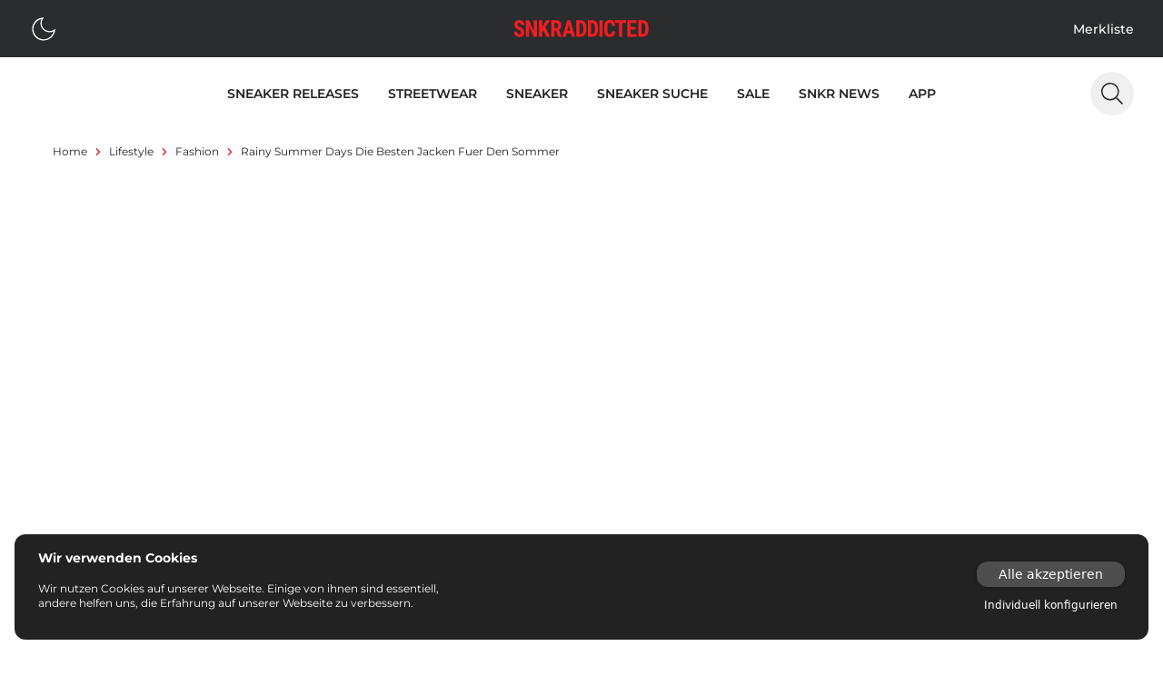

--- FILE ---
content_type: text/html;charset=utf-8
request_url: https://www.snkraddicted.com/lifestyle/fashion/rainy-summer-days-die-besten-jacken-fuer-den-sommer/
body_size: 38822
content:
<!DOCTYPE html>
<html  lang="de">
<head><meta charset="utf-8">
<meta name="viewport" content="width=device-width, initial-scale=1">
<title>SNKRADDICTED – Sneaker- &amp; Lifestyle News</title>
<link rel="icon" type="image/x-icon" href="/favicon.ico">
<link rel="dns-prefetch" href="//gateway.prinz-sportlich.de">
<script type="application/ld+json">{"@context":"https://schema.org/","@type":"WebSite","@id":"https://www.snkraddicted.com/#website","url":"https://www.snkraddicted.com/","name":"SNKRADDICTED","potentialAction":{"@type":"SearchAction","target":"https://www.snkraddicted.com/sneaker-suchmaschine/?search={search_term_string}","query-input":"required name=search_term_string"},"inLanguage":"de"}</script>
<meta property="og:locale" content="de">
<meta property="og:type" content="lifestyle">
<meta name="theme-color" content="#222222">
<meta name="apple-itunes-app" content="app-id=1476373700">
<noscript><iframe src="https://www.googletagmanager.com/ns.html?id=GTM-M9JNL5G" height="0" width="0"
        style="display: none; visibility: hidden"></iframe></noscript>
<script type="application/ld+json">{"@context":"https://schema.org","@type":"BreadcrumbList","itemListElement":[{"@type":"ListItem","position":1,"name":"Home","item":"https://www.snkraddicted.com"},{"@type":"ListItem","position":2,"name":"Lifestyle","item":"https://www.snkraddicted.com/lifestyle/"},{"@type":"ListItem","position":3,"name":"Fashion","item":"https://www.snkraddicted.com/lifestyle/fashion/"},{"@type":"ListItem","position":4,"name":"Rainy-summer-days-die-besten-jacken-fuer-den-sommer","item":"https://www.snkraddicted.com/lifestyle/fashion/rainy-summer-days-die-besten-jacken-fuer-den-sommer/"}]}</script>
<meta property="og:title" content="SNKRADDICTED – Sneaker- & Lifestyle News">
<meta property="og:site_name" content="SNKRADDICTED">
<meta name="description" content="Bei SNKRADDICTED bekommt ihr alle Infos zu Sneaker-Releases, Restocks & den angesagtesten Sneakern und Streetwear!">
<link rel="canonical" href="https://www.snkraddicted.com/lifestyle/fashion/rainy-summer-days-die-besten-jacken-fuer-den-sommer/">
<style>@font-face{font-family:swiper-icons;font-style:normal;font-weight:400;src:url("data:application/font-woff;charset=utf-8;base64, [base64]//wADZ2x5ZgAAAywAAADMAAAD2MHtryVoZWFkAAABbAAAADAAAAA2E2+eoWhoZWEAAAGcAAAAHwAAACQC9gDzaG10eAAAAigAAAAZAAAArgJkABFsb2NhAAAC0AAAAFoAAABaFQAUGG1heHAAAAG8AAAAHwAAACAAcABAbmFtZQAAA/gAAAE5AAACXvFdBwlwb3N0AAAFNAAAAGIAAACE5s74hXjaY2BkYGAAYpf5Hu/j+W2+MnAzMYDAzaX6QjD6/4//Bxj5GA8AuRwMYGkAPywL13jaY2BkYGA88P8Agx4j+/8fQDYfA1AEBWgDAIB2BOoAeNpjYGRgYNBh4GdgYgABEMnIABJzYNADCQAACWgAsQB42mNgYfzCOIGBlYGB0YcxjYGBwR1Kf2WQZGhhYGBiYGVmgAFGBiQQkOaawtDAoMBQxXjg/wEGPcYDDA4wNUA2CCgwsAAAO4EL6gAAeNpj2M0gyAACqxgGNWBkZ2D4/wMA+xkDdgAAAHjaY2BgYGaAYBkGRgYQiAHyGMF8FgYHIM3DwMHABGQrMOgyWDLEM1T9/w8UBfEMgLzE////P/5//f/V/xv+r4eaAAeMbAxwIUYmIMHEgKYAYjUcsDAwsLKxc3BycfPw8jEQA/[base64]/uznmfPFBNODM2K7MTQ45YEAZqGP81AmGGcF3iPqOop0r1SPTaTbVkfUe4HXj97wYE+yNwWYxwWu4v1ugWHgo3S1XdZEVqWM7ET0cfnLGxWfkgR42o2PvWrDMBSFj/IHLaF0zKjRgdiVMwScNRAoWUoH78Y2icB/yIY09An6AH2Bdu/UB+yxopYshQiEvnvu0dURgDt8QeC8PDw7Fpji3fEA4z/PEJ6YOB5hKh4dj3EvXhxPqH/SKUY3rJ7srZ4FZnh1PMAtPhwP6fl2PMJMPDgeQ4rY8YT6Gzao0eAEA409DuggmTnFnOcSCiEiLMgxCiTI6Cq5DZUd3Qmp10vO0LaLTd2cjN4fOumlc7lUYbSQcZFkutRG7g6JKZKy0RmdLY680CDnEJ+UMkpFFe1RN7nxdVpXrC4aTtnaurOnYercZg2YVmLN/d/gczfEimrE/fs/bOuq29Zmn8tloORaXgZgGa78yO9/cnXm2BpaGvq25Dv9S4E9+5SIc9PqupJKhYFSSl47+Qcr1mYNAAAAeNptw0cKwkAAAMDZJA8Q7OUJvkLsPfZ6zFVERPy8qHh2YER+3i/BP83vIBLLySsoKimrqKqpa2hp6+jq6RsYGhmbmJqZSy0sraxtbO3sHRydnEMU4uR6yx7JJXveP7WrDycAAAAAAAH//wACeNpjYGRgYOABYhkgZgJCZgZNBkYGLQZtIJsFLMYAAAw3ALgAeNolizEKgDAQBCchRbC2sFER0YD6qVQiBCv/H9ezGI6Z5XBAw8CBK/m5iQQVauVbXLnOrMZv2oLdKFa8Pjuru2hJzGabmOSLzNMzvutpB3N42mNgZGBg4GKQYzBhYMxJLMlj4GBgAYow/P/PAJJhLM6sSoWKfWCAAwDAjgbRAAB42mNgYGBkAIIbCZo5IPrmUn0hGA0AO8EFTQAA")}:root{--swiper-theme-color:#007aff}.swiper{list-style:none;margin-left:auto;margin-right:auto;overflow:hidden;padding:0;position:relative;z-index:1}.swiper-vertical>.swiper-wrapper{flex-direction:column}.swiper-wrapper{box-sizing:content-box;display:flex;height:100%;position:relative;transition-property:transform;width:100%;z-index:1}.swiper-android .swiper-slide,.swiper-wrapper{transform:translateZ(0)}.swiper-pointer-events{touch-action:pan-y}.swiper-pointer-events.swiper-vertical{touch-action:pan-x}.swiper-slide{flex-shrink:0;height:100%;position:relative;transition-property:transform;width:100%}.swiper-slide-invisible-blank{visibility:hidden}.swiper-autoheight,.swiper-autoheight .swiper-slide{height:auto}.swiper-autoheight .swiper-wrapper{align-items:flex-start;transition-property:transform,height}.swiper-backface-hidden .swiper-slide{backface-visibility:hidden;transform:translateZ(0)}.swiper-3d,.swiper-3d.swiper-css-mode .swiper-wrapper{perspective:1200px}.swiper-3d .swiper-cube-shadow,.swiper-3d .swiper-slide,.swiper-3d .swiper-slide-shadow,.swiper-3d .swiper-slide-shadow-bottom,.swiper-3d .swiper-slide-shadow-left,.swiper-3d .swiper-slide-shadow-right,.swiper-3d .swiper-slide-shadow-top,.swiper-3d .swiper-wrapper{transform-style:preserve-3d}.swiper-3d .swiper-slide-shadow,.swiper-3d .swiper-slide-shadow-bottom,.swiper-3d .swiper-slide-shadow-left,.swiper-3d .swiper-slide-shadow-right,.swiper-3d .swiper-slide-shadow-top{height:100%;left:0;pointer-events:none;position:absolute;top:0;width:100%;z-index:10}.swiper-3d .swiper-slide-shadow{background:rgba(0,0,0,.15)}.swiper-3d .swiper-slide-shadow-left{background-image:linear-gradient(270deg,rgba(0,0,0,.5),transparent)}.swiper-3d .swiper-slide-shadow-right{background-image:linear-gradient(90deg,rgba(0,0,0,.5),transparent)}.swiper-3d .swiper-slide-shadow-top{background-image:linear-gradient(0deg,rgba(0,0,0,.5),transparent)}.swiper-3d .swiper-slide-shadow-bottom{background-image:linear-gradient(180deg,rgba(0,0,0,.5),transparent)}.swiper-css-mode>.swiper-wrapper{-ms-overflow-style:none;overflow:auto;scrollbar-width:none}.swiper-css-mode>.swiper-wrapper::-webkit-scrollbar{display:none}.swiper-css-mode>.swiper-wrapper>.swiper-slide{scroll-snap-align:start start}.swiper-horizontal.swiper-css-mode>.swiper-wrapper{scroll-snap-type:x mandatory}.swiper-vertical.swiper-css-mode>.swiper-wrapper{scroll-snap-type:y mandatory}.swiper-centered>.swiper-wrapper:before{content:"";flex-shrink:0;order:9999}.swiper-centered.swiper-horizontal>.swiper-wrapper>.swiper-slide:first-child{margin-inline-start:var(--swiper-centered-offset-before)}.swiper-centered.swiper-horizontal>.swiper-wrapper:before{height:100%;min-height:1px;width:var(--swiper-centered-offset-after)}.swiper-centered.swiper-vertical>.swiper-wrapper>.swiper-slide:first-child{margin-block-start:var(--swiper-centered-offset-before)}.swiper-centered.swiper-vertical>.swiper-wrapper:before{height:var(--swiper-centered-offset-after);min-width:1px;width:100%}.swiper-centered>.swiper-wrapper>.swiper-slide{scroll-snap-align:center center;scroll-snap-stop:always}</style>
<style>.sub-nav .swiper-wrapper{gap:.5rem;padding-bottom:.5rem;padding-top:.5rem}.sub-nav .swiper-slide{align-items:center;display:flex;justify-content:center;padding-top:2px;width:auto}</style>
<style>/*! tailwindcss v3.3.5 | MIT License | https://tailwindcss.com*/*,:after,:before{border:0 solid;box-sizing:border-box}:after,:before{--tw-content:""}html{-webkit-text-size-adjust:100%;font-feature-settings:normal;font-family:ui-sans-serif,system-ui,-apple-system,BlinkMacSystemFont,Segoe UI,Roboto,Helvetica Neue,Arial,Noto Sans,sans-serif,Apple Color Emoji,Segoe UI Emoji,Segoe UI Symbol,Noto Color Emoji;font-variation-settings:normal;line-height:1.5;-moz-tab-size:4;-o-tab-size:4;tab-size:4}body{line-height:inherit;margin:0}hr{border-top-width:1px;color:inherit;height:0}abbr:where([title]){-webkit-text-decoration:underline dotted;text-decoration:underline dotted}h1,h2,h3,h4,h5,h6{font-size:inherit;font-weight:inherit}a{color:inherit;text-decoration:inherit}b,strong{font-weight:bolder}code,kbd,pre,samp{font-family:ui-monospace,SFMono-Regular,Menlo,Monaco,Consolas,Liberation Mono,Courier New,monospace;font-size:1em}small{font-size:80%}sub,sup{font-size:75%;line-height:0;position:relative;vertical-align:baseline}sub{bottom:-.25em}sup{top:-.5em}table{border-collapse:collapse;border-color:inherit;text-indent:0}button,input,optgroup,select,textarea{font-feature-settings:inherit;color:inherit;font-family:inherit;font-size:100%;font-variation-settings:inherit;font-weight:inherit;line-height:inherit;margin:0;padding:0}button,select{text-transform:none}[type=button],[type=reset],[type=submit],button{-webkit-appearance:button;background-color:transparent;background-image:none}:-moz-focusring{outline:auto}:-moz-ui-invalid{box-shadow:none}progress{vertical-align:baseline}::-webkit-inner-spin-button,::-webkit-outer-spin-button{height:auto}[type=search]{-webkit-appearance:textfield;outline-offset:-2px}::-webkit-search-decoration{-webkit-appearance:none}::-webkit-file-upload-button{-webkit-appearance:button;font:inherit}summary{display:list-item}blockquote,dd,dl,figure,h1,h2,h3,h4,h5,h6,hr,p,pre{margin:0}fieldset{margin:0}fieldset,legend{padding:0}menu,ol,ul{list-style:none;margin:0;padding:0}dialog{padding:0}textarea{resize:vertical}input::-moz-placeholder,textarea::-moz-placeholder{color:#9ca3af;opacity:1}input::placeholder,textarea::placeholder{color:#9ca3af;opacity:1}[role=button],button{cursor:pointer}:disabled{cursor:default}audio,canvas,embed,iframe,img,object,svg,video{display:block;vertical-align:middle}img,video{height:auto;max-width:100%}[hidden]{display:none}[multiple],[type=date],[type=datetime-local],[type=email],[type=month],[type=number],[type=password],[type=search],[type=tel],[type=text],[type=time],[type=url],[type=week],input:where(:not([type])),select,textarea{--tw-shadow:0 0 #0000;-webkit-appearance:none;-moz-appearance:none;appearance:none;background-color:#fff;border-color:#6b7280;border-radius:0;border-width:1px;font-size:1rem;line-height:1.5rem;padding:.5rem .75rem}[multiple]:focus,[type=date]:focus,[type=datetime-local]:focus,[type=email]:focus,[type=month]:focus,[type=number]:focus,[type=password]:focus,[type=search]:focus,[type=tel]:focus,[type=text]:focus,[type=time]:focus,[type=url]:focus,[type=week]:focus,input:where(:not([type])):focus,select:focus,textarea:focus{--tw-ring-inset:var(--tw-empty,/*!*/ /*!*/);--tw-ring-offset-width:0px;--tw-ring-offset-color:#fff;--tw-ring-color:#2563eb;--tw-ring-offset-shadow:var(--tw-ring-inset) 0 0 0 var(--tw-ring-offset-width) var(--tw-ring-offset-color);--tw-ring-shadow:var(--tw-ring-inset) 0 0 0 calc(1px + var(--tw-ring-offset-width)) var(--tw-ring-color);border-color:#2563eb;box-shadow:/*!*/ /*!*/ 0 0 0 0 #fff,/*!*/ /*!*/ 0 0 0 1px #2563eb,var(--tw-shadow);box-shadow:var(--tw-ring-offset-shadow),var(--tw-ring-shadow),var(--tw-shadow);outline:2px solid transparent;outline-offset:2px}input::-moz-placeholder,textarea::-moz-placeholder{color:#6b7280;opacity:1}input::placeholder,textarea::placeholder{color:#6b7280;opacity:1}::-webkit-datetime-edit-fields-wrapper{padding:0}::-webkit-date-and-time-value{min-height:1.5em;text-align:inherit}::-webkit-datetime-edit{display:inline-flex}::-webkit-datetime-edit,::-webkit-datetime-edit-day-field,::-webkit-datetime-edit-hour-field,::-webkit-datetime-edit-meridiem-field,::-webkit-datetime-edit-millisecond-field,::-webkit-datetime-edit-minute-field,::-webkit-datetime-edit-month-field,::-webkit-datetime-edit-second-field,::-webkit-datetime-edit-year-field{padding-bottom:0;padding-top:0}select{background-image:url("data:image/svg+xml;charset=utf-8,%3Csvg xmlns='http://www.w3.org/2000/svg' fill='none' viewBox='0 0 20 20'%3E%3Cpath stroke='%236b7280' stroke-linecap='round' stroke-linejoin='round' stroke-width='1.5' d='m6 8 4 4 4-4'/%3E%3C/svg%3E");background-position:right .5rem center;background-repeat:no-repeat;background-size:1.5em 1.5em;padding-right:2.5rem;-webkit-print-color-adjust:exact;print-color-adjust:exact}[multiple],[size]:where(select:not([size="1"])){background-image:none;background-position:0 0;background-repeat:unset;background-size:initial;padding-right:.75rem;-webkit-print-color-adjust:unset;print-color-adjust:unset}[type=checkbox],[type=radio]{--tw-shadow:0 0 #0000;-webkit-appearance:none;-moz-appearance:none;appearance:none;background-color:#fff;background-origin:border-box;border-color:#6b7280;border-width:1px;color:#2563eb;display:inline-block;flex-shrink:0;height:1rem;padding:0;-webkit-print-color-adjust:exact;print-color-adjust:exact;-webkit-user-select:none;-moz-user-select:none;user-select:none;vertical-align:middle;width:1rem}[type=checkbox]{border-radius:0}[type=radio]{border-radius:100%}[type=checkbox]:focus,[type=radio]:focus{--tw-ring-inset:var(--tw-empty,/*!*/ /*!*/);--tw-ring-offset-width:2px;--tw-ring-offset-color:#fff;--tw-ring-color:#2563eb;--tw-ring-offset-shadow:var(--tw-ring-inset) 0 0 0 var(--tw-ring-offset-width) var(--tw-ring-offset-color);--tw-ring-shadow:var(--tw-ring-inset) 0 0 0 calc(2px + var(--tw-ring-offset-width)) var(--tw-ring-color);box-shadow:/*!*/ /*!*/ 0 0 0 2px #fff,/*!*/ /*!*/ 0 0 0 4px #2563eb,var(--tw-shadow);box-shadow:var(--tw-ring-offset-shadow),var(--tw-ring-shadow),var(--tw-shadow);outline:2px solid transparent;outline-offset:2px}[type=checkbox]:checked,[type=radio]:checked{background-color:currentColor;background-position:50%;background-repeat:no-repeat;background-size:100% 100%;border-color:transparent}[type=checkbox]:checked{background-image:url("data:image/svg+xml;charset=utf-8,%3Csvg xmlns='http://www.w3.org/2000/svg' fill='%23fff' viewBox='0 0 16 16'%3E%3Cpath d='M12.207 4.793a1 1 0 0 1 0 1.414l-5 5a1 1 0 0 1-1.414 0l-2-2a1 1 0 0 1 1.414-1.414L6.5 9.086l4.293-4.293a1 1 0 0 1 1.414 0z'/%3E%3C/svg%3E")}[type=radio]:checked{background-image:url("data:image/svg+xml;charset=utf-8,%3Csvg xmlns='http://www.w3.org/2000/svg' fill='%23fff' viewBox='0 0 16 16'%3E%3Ccircle cx='8' cy='8' r='3'/%3E%3C/svg%3E")}[type=checkbox]:checked:focus,[type=checkbox]:checked:hover,[type=radio]:checked:focus,[type=radio]:checked:hover{background-color:currentColor;border-color:transparent}[type=checkbox]:indeterminate{background-color:currentColor;background-image:url("data:image/svg+xml;charset=utf-8,%3Csvg xmlns='http://www.w3.org/2000/svg' fill='none' viewBox='0 0 16 16'%3E%3Cpath stroke='%23fff' stroke-linecap='round' stroke-linejoin='round' stroke-width='2' d='M4 8h8'/%3E%3C/svg%3E");background-position:50%;background-repeat:no-repeat;background-size:100% 100%;border-color:transparent}[type=checkbox]:indeterminate:focus,[type=checkbox]:indeterminate:hover{background-color:currentColor;border-color:transparent}[type=file]{background:unset;border-color:inherit;border-radius:0;border-width:0;font-size:unset;line-height:inherit;padding:0}[type=file]:focus{outline:1px solid ButtonText;outline:1px auto -webkit-focus-ring-color}@font-face{font-display:swap;font-family:Montserrat-ExtraLight;src:url(/_nuxt/Montserrat-ExtraLight.56c731d6.ttf) format("truetype")}@font-face{font-display:swap;font-family:Montserrat-Light;src:url(/_nuxt/Montserrat-Light.a5c49e05.ttf) format("truetype")}@font-face{font-display:swap;font-family:Montserrat-Regular;src:url(/_nuxt/Montserrat-Regular.949efd65.ttf) format("truetype")}@font-face{font-display:swap;font-family:Montserrat-Medium;src:url(/_nuxt/Montserrat-Medium.738132d4.ttf) format("truetype")}@font-face{font-display:swap;font-family:Montserrat-SemiBold;src:url(/_nuxt/Montserrat-SemiBold.61bdab08.ttf) format("truetype")}@font-face{font-display:swap;font-family:Montserrat-Bold;font-weight:500;src:url(/_nuxt/Montserrat-Bold.1ccf938f.ttf) format("truetype")}@font-face{font-display:swap;font-family:Montserrat-ExtraBold;font-weight:700;src:url(/_nuxt/Montserrat-Bold.1ccf938f.ttf) format("truetype")}*,:after,:before{-webkit-font-smoothing:antialiased;-moz-osx-font-smoothing:grayscale;text-rendering:optimizeLegibility}html{--tw-text-opacity:1;color:#222;color:rgb(34 34 34/var(--tw-text-opacity))}*,:after,:before{--tw-border-spacing-x:0;--tw-border-spacing-y:0;--tw-translate-x:0;--tw-translate-y:0;--tw-rotate:0;--tw-skew-x:0;--tw-skew-y:0;--tw-scale-x:1;--tw-scale-y:1;--tw-pan-x: ;--tw-pan-y: ;--tw-pinch-zoom: ;--tw-scroll-snap-strictness:proximity;--tw-gradient-from-position: ;--tw-gradient-via-position: ;--tw-gradient-to-position: ;--tw-ordinal: ;--tw-slashed-zero: ;--tw-numeric-figure: ;--tw-numeric-spacing: ;--tw-numeric-fraction: ;--tw-ring-inset: ;--tw-ring-offset-width:0px;--tw-ring-offset-color:#fff;--tw-ring-color:rgba(59,130,246,.5);--tw-ring-offset-shadow:0 0 #0000;--tw-ring-shadow:0 0 #0000;--tw-shadow:0 0 #0000;--tw-shadow-colored:0 0 #0000;--tw-blur: ;--tw-brightness: ;--tw-contrast: ;--tw-grayscale: ;--tw-hue-rotate: ;--tw-invert: ;--tw-saturate: ;--tw-sepia: ;--tw-drop-shadow: ;--tw-backdrop-blur: ;--tw-backdrop-brightness: ;--tw-backdrop-contrast: ;--tw-backdrop-grayscale: ;--tw-backdrop-hue-rotate: ;--tw-backdrop-invert: ;--tw-backdrop-opacity: ;--tw-backdrop-saturate: ;--tw-backdrop-sepia: }::backdrop{--tw-border-spacing-x:0;--tw-border-spacing-y:0;--tw-translate-x:0;--tw-translate-y:0;--tw-rotate:0;--tw-skew-x:0;--tw-skew-y:0;--tw-scale-x:1;--tw-scale-y:1;--tw-pan-x: ;--tw-pan-y: ;--tw-pinch-zoom: ;--tw-scroll-snap-strictness:proximity;--tw-gradient-from-position: ;--tw-gradient-via-position: ;--tw-gradient-to-position: ;--tw-ordinal: ;--tw-slashed-zero: ;--tw-numeric-figure: ;--tw-numeric-spacing: ;--tw-numeric-fraction: ;--tw-ring-inset: ;--tw-ring-offset-width:0px;--tw-ring-offset-color:#fff;--tw-ring-color:rgba(59,130,246,.5);--tw-ring-offset-shadow:0 0 #0000;--tw-ring-shadow:0 0 #0000;--tw-shadow:0 0 #0000;--tw-shadow-colored:0 0 #0000;--tw-blur: ;--tw-brightness: ;--tw-contrast: ;--tw-grayscale: ;--tw-hue-rotate: ;--tw-invert: ;--tw-saturate: ;--tw-sepia: ;--tw-drop-shadow: ;--tw-backdrop-blur: ;--tw-backdrop-brightness: ;--tw-backdrop-contrast: ;--tw-backdrop-grayscale: ;--tw-backdrop-hue-rotate: ;--tw-backdrop-invert: ;--tw-backdrop-opacity: ;--tw-backdrop-saturate: ;--tw-backdrop-sepia: }.container{width:100%}@media (min-width:640px){.container{max-width:640px}}@media (min-width:768px){.container{max-width:768px}}@media (min-width:1024px){.container{max-width:1024px}}@media (min-width:1280px){.container{max-width:1280px}}@media (min-width:1536px){.container{max-width:1536px}}.vcs-container{will-change:transform}.vcs-container.snap{transition:transform .3s ease-out}.extra-line:before{margin-right:1rem}.extra-line:after,.extra-line:before{background:red;content:"";display:block;height:1px;width:2rem}.extra-line:after{margin-left:1rem}.sr-only{clip:rect(0,0,0,0);border-width:0;height:1px;margin:-1px;overflow:hidden;padding:0;position:absolute;white-space:nowrap;width:1px}.\!visible{visibility:visible!important}.visible{visibility:visible}.fixed{position:fixed}.absolute{position:absolute}.relative{position:relative}.sticky{position:sticky}.-bottom-1{bottom:-.25rem}.-bottom-\[370px\]{bottom:-370px}.-left-4{left:-1rem}.-left-\[17px\]{left:-17px}.-left-\[5px\]{left:-5px}.bottom-0{bottom:0}.bottom-12{bottom:3rem}.bottom-2{bottom:.5rem}.bottom-4{bottom:1rem}.left-0{left:0}.left-1\/2{left:50%}.left-12{left:3rem}.left-2{left:.5rem}.left-4{left:1rem}.left-6{left:1.5rem}.left-\[50\%\]{left:50%}.right-0{right:0}.right-2{right:.5rem}.right-4{right:1rem}.right-6{right:1.5rem}.right-8{right:2rem}.top-0{top:0}.top-12{top:3rem}.top-14{top:3.5rem}.top-16{top:4rem}.top-2{top:.5rem}.top-4{top:1rem}.top-6{top:1.5rem}.top-\[50\%\]{top:50%}.top-\[80px\]{top:80px}.z-10{z-index:10}.z-50{z-index:50}.z-\[100\]{z-index:100}.z-\[101\]{z-index:101}.z-\[102\]{z-index:102}.z-\[10\]{z-index:10}.z-\[11\]{z-index:11}.z-\[1\]{z-index:1}.z-\[2\]{z-index:2}.z-\[3\]{z-index:3}.z-\[65\]{z-index:65}.z-\[9\]{z-index:9}.col-span-2{grid-column:span 2/span 2}.col-start-1{grid-column-start:1}.col-start-2{grid-column-start:2}.col-end-1{grid-column-end:1}.col-end-2{grid-column-end:2}.row-start-1{grid-row-start:1}.m-0{margin:0}.m-2{margin:.5rem}.m-4{margin:1rem}.m-auto{margin:auto}.mx-1{margin-left:.25rem;margin-right:.25rem}.mx-2{margin-left:.5rem;margin-right:.5rem}.mx-3{margin-left:.75rem;margin-right:.75rem}.mx-4{margin-left:1rem;margin-right:1rem}.mx-auto{margin-left:auto;margin-right:auto}.my-1{margin-bottom:.25rem;margin-top:.25rem}.my-2{margin-bottom:.5rem;margin-top:.5rem}.my-4{margin-bottom:1rem;margin-top:1rem}.my-8{margin-bottom:2rem;margin-top:2rem}.-mr-1{margin-right:-.25rem}.-mt-1{margin-top:-.25rem}.-mt-2{margin-top:-.5rem}.-mt-6{margin-top:-1.5rem}.mb-0{margin-bottom:0}.mb-2{margin-bottom:.5rem}.mb-4{margin-bottom:1rem}.mb-6{margin-bottom:1.5rem}.mb-8{margin-bottom:2rem}.mb-auto{margin-bottom:auto}.ml-0{margin-left:0}.ml-1{margin-left:.25rem}.ml-2{margin-left:.5rem}.ml-3{margin-left:.75rem}.ml-4{margin-left:1rem}.ml-8{margin-left:2rem}.ml-auto{margin-left:auto}.mr-1{margin-right:.25rem}.mr-2{margin-right:.5rem}.mr-4{margin-right:1rem}.mr-auto{margin-right:auto}.mt-1{margin-top:.25rem}.mt-12{margin-top:3rem}.mt-16{margin-top:4rem}.mt-2{margin-top:.5rem}.mt-3{margin-top:.75rem}.mt-4{margin-top:1rem}.mt-6{margin-top:1.5rem}.mt-8{margin-top:2rem}.mt-auto{margin-top:auto}.line-clamp-1{-webkit-line-clamp:1}.line-clamp-1,.line-clamp-2{-webkit-box-orient:vertical;display:-webkit-box;overflow:hidden}.line-clamp-2{-webkit-line-clamp:2}.block{display:block}.inline-block{display:inline-block}.flex{display:flex}.inline-flex{display:inline-flex}.grid{display:grid}.hidden{display:none}.aspect-\[1\/1\],.aspect-square{aspect-ratio:1/1}.h-0{height:0}.h-10{height:2.5rem}.h-12{height:3rem}.h-14{height:3.5rem}.h-2{height:.5rem}.h-20{height:5rem}.h-3{height:.75rem}.h-32{height:8rem}.h-4{height:1rem}.h-5{height:1.25rem}.h-6{height:1.5rem}.h-8{height:2rem}.h-\[100vh\]{height:100vh}.h-\[2px\]{height:2px}.h-\[360px\]{height:360px}.h-auto{height:auto}.h-full{height:100%}.h-screen{height:100vh}.max-h-80{max-height:20rem}.max-h-\[300px\]{max-height:300px}.max-h-\[430px\]{max-height:430px}.max-h-\[48px\]{max-height:48px}.max-h-\[85vh\]{max-height:85vh}.min-h-\[100vh\]{min-height:100vh}.min-h-\[200px\]{min-height:200px}.min-h-\[300px\]{min-height:300px}.min-h-\[48px\]{min-height:48px}.min-h-screen{min-height:100vh}.w-0{width:0}.w-1\/2{width:50%}.w-10{width:2.5rem}.w-11{width:2.75rem}.w-12{width:3rem}.w-14{width:3.5rem}.w-2{width:.5rem}.w-2\/5{width:40%}.w-24{width:6rem}.w-28{width:7rem}.w-3{width:.75rem}.w-36{width:9rem}.w-4{width:1rem}.w-40{width:10rem}.w-5{width:1.25rem}.w-6{width:1.5rem}.w-8{width:2rem}.w-80{width:20rem}.w-\[100\%\]{width:100%}.w-\[100vw\]{width:100vw}.w-\[170px\]{width:170px}.w-\[28px\]{width:28px}.w-\[338px\]{width:338px}.w-\[48px\]{width:48px}.w-\[60\%\]{width:60%}.w-\[80\%\]{width:80%}.w-\[90\%\]{width:90%}.w-\[95\%\]{width:95%}.w-auto{width:auto}.w-full{width:100%}.w-screen{width:100vw}.min-w-\[28px\]{min-width:28px}.min-w-\[300px\]{min-width:300px}.min-w-\[32px\]{min-width:32px}.min-w-\[48px\]{min-width:48px}.max-w-\[100px\]{max-width:100px}.max-w-\[1196px\]{max-width:1196px}.max-w-\[120px\]{max-width:120px}.max-w-\[150px\]{max-width:150px}.max-w-\[1920px\]{max-width:1920px}.max-w-\[28px\]{max-width:28px}.max-w-\[300px\]{max-width:300px}.max-w-\[316px\]{max-width:316px}.max-w-\[40\%\]{max-width:40%}.max-w-\[400px\]{max-width:400px}.max-w-\[45\%\]{max-width:45%}.max-w-\[450px\]{max-width:450px}.max-w-\[512px\]{max-width:512px}.max-w-\[80\%\]{max-width:80%}.max-w-\[80px\]{max-width:80px}.max-w-xs{max-width:20rem}.flex-1{flex:1 1 0%}.flex-\[100\%\]{flex:100%}.flex-\[1_1_45\%\]{flex:1 1 45%}.flex-none{flex:none}.basis-1\/2{flex-basis:50%}.basis-\[46\%\]{flex-basis:46%}.-translate-x-1\/2,.-translate-x-\[50\%\]{--tw-translate-x:-50%;transform:translate(-50%,var(--tw-translate-y)) rotate(var(--tw-rotate)) skewX(var(--tw-skew-x)) skewY(var(--tw-skew-y)) scaleX(var(--tw-scale-x)) scaleY(var(--tw-scale-y));transform:translate(var(--tw-translate-x),var(--tw-translate-y)) rotate(var(--tw-rotate)) skewX(var(--tw-skew-x)) skewY(var(--tw-skew-y)) scaleX(var(--tw-scale-x)) scaleY(var(--tw-scale-y))}.-translate-y-1{--tw-translate-y:-0.25rem;transform:translate(var(--tw-translate-x),-.25rem) rotate(var(--tw-rotate)) skewX(var(--tw-skew-x)) skewY(var(--tw-skew-y)) scaleX(var(--tw-scale-x)) scaleY(var(--tw-scale-y));transform:translate(var(--tw-translate-x),var(--tw-translate-y)) rotate(var(--tw-rotate)) skewX(var(--tw-skew-x)) skewY(var(--tw-skew-y)) scaleX(var(--tw-scale-x)) scaleY(var(--tw-scale-y))}.-translate-y-\[50\%\]{--tw-translate-y:-50%;transform:translate(var(--tw-translate-x),-50%) rotate(var(--tw-rotate)) skewX(var(--tw-skew-x)) skewY(var(--tw-skew-y)) scaleX(var(--tw-scale-x)) scaleY(var(--tw-scale-y));transform:translate(var(--tw-translate-x),var(--tw-translate-y)) rotate(var(--tw-rotate)) skewX(var(--tw-skew-x)) skewY(var(--tw-skew-y)) scaleX(var(--tw-scale-x)) scaleY(var(--tw-scale-y))}.translate-x-0{--tw-translate-x:0px;transform:translateY(var(--tw-translate-y)) rotate(var(--tw-rotate)) skewX(var(--tw-skew-x)) skewY(var(--tw-skew-y)) scaleX(var(--tw-scale-x)) scaleY(var(--tw-scale-y));transform:translate(var(--tw-translate-x),var(--tw-translate-y)) rotate(var(--tw-rotate)) skewX(var(--tw-skew-x)) skewY(var(--tw-skew-y)) scaleX(var(--tw-scale-x)) scaleY(var(--tw-scale-y))}.translate-x-full{--tw-translate-x:100%;transform:translate(100%,var(--tw-translate-y)) rotate(var(--tw-rotate)) skewX(var(--tw-skew-x)) skewY(var(--tw-skew-y)) scaleX(var(--tw-scale-x)) scaleY(var(--tw-scale-y));transform:translate(var(--tw-translate-x),var(--tw-translate-y)) rotate(var(--tw-rotate)) skewX(var(--tw-skew-x)) skewY(var(--tw-skew-y)) scaleX(var(--tw-scale-x)) scaleY(var(--tw-scale-y))}.-rotate-90{--tw-rotate:-90deg;transform:translate(var(--tw-translate-x),var(--tw-translate-y)) rotate(-90deg) skewX(var(--tw-skew-x)) skewY(var(--tw-skew-y)) scaleX(var(--tw-scale-x)) scaleY(var(--tw-scale-y));transform:translate(var(--tw-translate-x),var(--tw-translate-y)) rotate(var(--tw-rotate)) skewX(var(--tw-skew-x)) skewY(var(--tw-skew-y)) scaleX(var(--tw-scale-x)) scaleY(var(--tw-scale-y))}.-rotate-\[35deg\]{--tw-rotate:-35deg;transform:translate(var(--tw-translate-x),var(--tw-translate-y)) rotate(-35deg) skewX(var(--tw-skew-x)) skewY(var(--tw-skew-y)) scaleX(var(--tw-scale-x)) scaleY(var(--tw-scale-y));transform:translate(var(--tw-translate-x),var(--tw-translate-y)) rotate(var(--tw-rotate)) skewX(var(--tw-skew-x)) skewY(var(--tw-skew-y)) scaleX(var(--tw-scale-x)) scaleY(var(--tw-scale-y))}.rotate-0{--tw-rotate:0deg;transform:translate(var(--tw-translate-x),var(--tw-translate-y)) rotate(0deg) skewX(var(--tw-skew-x)) skewY(var(--tw-skew-y)) scaleX(var(--tw-scale-x)) scaleY(var(--tw-scale-y));transform:translate(var(--tw-translate-x),var(--tw-translate-y)) rotate(var(--tw-rotate)) skewX(var(--tw-skew-x)) skewY(var(--tw-skew-y)) scaleX(var(--tw-scale-x)) scaleY(var(--tw-scale-y))}.rotate-180{--tw-rotate:180deg;transform:translate(var(--tw-translate-x),var(--tw-translate-y)) rotate(180deg) skewX(var(--tw-skew-x)) skewY(var(--tw-skew-y)) scaleX(var(--tw-scale-x)) scaleY(var(--tw-scale-y));transform:translate(var(--tw-translate-x),var(--tw-translate-y)) rotate(var(--tw-rotate)) skewX(var(--tw-skew-x)) skewY(var(--tw-skew-y)) scaleX(var(--tw-scale-x)) scaleY(var(--tw-scale-y))}.rotate-45{--tw-rotate:45deg;transform:translate(var(--tw-translate-x),var(--tw-translate-y)) rotate(45deg) skewX(var(--tw-skew-x)) skewY(var(--tw-skew-y)) scaleX(var(--tw-scale-x)) scaleY(var(--tw-scale-y));transform:translate(var(--tw-translate-x),var(--tw-translate-y)) rotate(var(--tw-rotate)) skewX(var(--tw-skew-x)) skewY(var(--tw-skew-y)) scaleX(var(--tw-scale-x)) scaleY(var(--tw-scale-y))}.rotate-90{--tw-rotate:90deg;transform:translate(var(--tw-translate-x),var(--tw-translate-y)) rotate(90deg) skewX(var(--tw-skew-x)) skewY(var(--tw-skew-y)) scaleX(var(--tw-scale-x)) scaleY(var(--tw-scale-y))}.rotate-90,.transform{transform:translate(var(--tw-translate-x),var(--tw-translate-y)) rotate(var(--tw-rotate)) skewX(var(--tw-skew-x)) skewY(var(--tw-skew-y)) scaleX(var(--tw-scale-x)) scaleY(var(--tw-scale-y))}.animate-fastspin{animation:spin .2s ease}@keyframes spin{to{transform:rotate(1turn)}}.animate-spin{animation:spin 1s linear infinite}.cursor-grab{cursor:grab}.cursor-grabbing{cursor:grabbing}.cursor-pointer{cursor:pointer}.appearance-none{-webkit-appearance:none;-moz-appearance:none;appearance:none}.grid-cols-1{grid-template-columns:repeat(1,minmax(0,1fr))}.grid-cols-2{grid-template-columns:repeat(2,minmax(0,1fr))}.grid-cols-\[repeat\(5\2c 3\.5rem\)\]{grid-template-columns:repeat(5,3.5rem)}.grid-cols-\[repeat\(auto-fit\2c minmax\(40px\2c max-content\)\)\]{grid-template-columns:repeat(auto-fit,minmax(40px,max-content))}.grid-cols-\[repeat\(auto-fit\2c minmax\(46px\2c min-content\)\)\]{grid-template-columns:repeat(auto-fit,minmax(46px,min-content))}.flex-row{flex-direction:row}.flex-row-reverse{flex-direction:row-reverse}.flex-col{flex-direction:column}.flex-col-reverse{flex-direction:column-reverse}.flex-wrap{flex-wrap:wrap}.items-start{align-items:flex-start}.items-end{align-items:flex-end}.items-center{align-items:center}.items-stretch{align-items:stretch}.justify-start{justify-content:flex-start}.justify-end{justify-content:flex-end}.justify-center{justify-content:center}.justify-between{justify-content:space-between}.justify-stretch{justify-content:stretch}.gap-2{gap:.5rem}.gap-4{gap:1rem}.gap-6{gap:1.5rem}.gap-8{gap:2rem}.divide-x>:not([hidden])~:not([hidden]){--tw-divide-x-reverse:0;border-left-width:1px;border-left-width:calc(1px*(1 - var(--tw-divide-x-reverse)));border-right-width:0;border-right-width:calc(1px*var(--tw-divide-x-reverse))}.divide-grey-400>:not([hidden])~:not([hidden]){--tw-divide-opacity:1;border-color:#d6d6d6;border-color:rgb(214 214 214/var(--tw-divide-opacity))}.justify-self-start{justify-self:start}.justify-self-end{justify-self:end}.justify-self-center{justify-self:center}.overflow-hidden{overflow:hidden}.overflow-scroll{overflow:scroll}.overflow-x-auto{overflow-x:auto}.overflow-x-hidden{overflow-x:hidden}.overflow-y-scroll{overflow-y:scroll}.break-all{word-break:break-all}.rounded{border-radius:.25rem}.rounded-3xl{border-radius:1.5rem}.rounded-full{border-radius:9999px}.rounded-lg{border-radius:.5rem}.rounded-sm{border-radius:.125rem}.rounded-xl{border-radius:.75rem}.rounded-l-xl{border-bottom-left-radius:.75rem;border-top-left-radius:.75rem}.rounded-r-xl{border-bottom-right-radius:.75rem;border-top-right-radius:.75rem}.rounded-tl-3xl{border-top-left-radius:1.5rem}.rounded-tr-3xl{border-top-right-radius:1.5rem}.border{border-width:1px}.border-0{border-width:0}.border-2{border-width:2px}.border-x-0{border-left-width:0;border-right-width:0}.border-l{border-left-width:1px}.border-l-2{border-left-width:2px}.border-r{border-right-width:1px}.border-t{border-top-width:1px}.border-grey-100{--tw-border-opacity:1;border-color:#fff;border-color:rgb(255 255 255/var(--tw-border-opacity))}.border-grey-1111{--tw-border-opacity:1;border-color:#111;border-color:rgb(17 17 17/var(--tw-border-opacity))}.border-grey-300{--tw-border-opacity:1;border-color:#f0f0f0;border-color:rgb(240 240 240/var(--tw-border-opacity))}.border-grey-350{--tw-border-opacity:1;border-color:#e9e9e9;border-color:rgb(233 233 233/var(--tw-border-opacity))}.border-grey-400{--tw-border-opacity:1;border-color:#d6d6d6;border-color:rgb(214 214 214/var(--tw-border-opacity))}.border-grey-500{--tw-border-opacity:1;border-color:#707070;border-color:rgb(112 112 112/var(--tw-border-opacity))}.border-grey-700{--tw-border-opacity:1;border-color:#222;border-color:rgb(34 34 34/var(--tw-border-opacity))}.border-primary{--tw-border-opacity:1;border-color:#e50404;border-color:rgb(229 4 4/var(--tw-border-opacity))}.border-l-grey-300{--tw-border-opacity:1;border-left-color:#f0f0f0;border-left-color:rgb(240 240 240/var(--tw-border-opacity))}.border-t-grey-300{--tw-border-opacity:1;border-top-color:#f0f0f0;border-top-color:rgb(240 240 240/var(--tw-border-opacity))}.border-t-grey-400{--tw-border-opacity:1;border-top-color:#d6d6d6;border-top-color:rgb(214 214 214/var(--tw-border-opacity))}.bg-alternative{--tw-bg-opacity:1;background-color:#121212;background-color:rgb(18 18 18/var(--tw-bg-opacity))}.bg-gold-100{--tw-bg-opacity:1;background-color:#edc144;background-color:rgb(237 193 68/var(--tw-bg-opacity))}.bg-green-100{--tw-bg-opacity:1;background-color:#69cc61;background-color:rgb(105 204 97/var(--tw-bg-opacity))}.bg-green-200{--tw-bg-opacity:1;background-color:#4db745;background-color:rgb(77 183 69/var(--tw-bg-opacity))}.bg-grey-100{--tw-bg-opacity:1;background-color:#fff;background-color:rgb(255 255 255/var(--tw-bg-opacity))}.bg-grey-100\/\[0\.2\]{background-color:hsla(0,0%,100%,.2)}.bg-grey-200{--tw-bg-opacity:1;background-color:#f8f8f8;background-color:rgb(248 248 248/var(--tw-bg-opacity))}.bg-grey-300{--tw-bg-opacity:1;background-color:#f0f0f0;background-color:rgb(240 240 240/var(--tw-bg-opacity))}.bg-grey-400{--tw-bg-opacity:1;background-color:#d6d6d6;background-color:rgb(214 214 214/var(--tw-bg-opacity))}.bg-grey-400\/\[0\.7\]{background-color:hsla(0,0%,84%,.7)}.bg-grey-500{--tw-bg-opacity:1;background-color:#707070;background-color:rgb(112 112 112/var(--tw-bg-opacity))}.bg-grey-700{--tw-bg-opacity:1;background-color:#222;background-color:rgb(34 34 34/var(--tw-bg-opacity))}.bg-grey-700\/75{background-color:rgba(34,34,34,.75)}.bg-grey-900{--tw-bg-opacity:1;background-color:#2a2c2d;background-color:rgb(42 44 45/var(--tw-bg-opacity))}.bg-primary{--tw-bg-opacity:1;background-color:#e50404;background-color:rgb(229 4 4/var(--tw-bg-opacity))}.bg-red-100{--tw-bg-opacity:1;background-color:#ee7578;background-color:rgb(238 117 120/var(--tw-bg-opacity))}.bg-red-300{--tw-bg-opacity:1;background-color:#ff2121;background-color:rgb(255 33 33/var(--tw-bg-opacity))}.bg-secondary{--tw-bg-opacity:1;background-color:#fff;background-color:rgb(255 255 255/var(--tw-bg-opacity))}.object-contain{-o-object-fit:contain;object-fit:contain}.object-cover{-o-object-fit:cover;object-fit:cover}.p-0{padding:0}.p-1{padding:.25rem}.p-2{padding:.5rem}.p-3{padding:.75rem}.p-3\.5{padding:.875rem}.p-4{padding:1rem}.p-8{padding:2rem}.p-\[2px\]{padding:2px}.px-0{padding-left:0;padding-right:0}.px-1{padding-left:.25rem;padding-right:.25rem}.px-2{padding-left:.5rem;padding-right:.5rem}.px-2\.5{padding-left:.625rem;padding-right:.625rem}.px-3{padding-left:.75rem;padding-right:.75rem}.px-4{padding-left:1rem;padding-right:1rem}.px-6{padding-left:1.5rem;padding-right:1.5rem}.px-8{padding-left:2rem;padding-right:2rem}.py-0{padding-bottom:0;padding-top:0}.py-1{padding-bottom:.25rem;padding-top:.25rem}.py-2{padding-bottom:.5rem;padding-top:.5rem}.py-4{padding-bottom:1rem;padding-top:1rem}.py-5{padding-bottom:1.25rem;padding-top:1.25rem}.pb-1{padding-bottom:.25rem}.pb-10{padding-bottom:2.5rem}.pb-2{padding-bottom:.5rem}.pb-3{padding-bottom:.75rem}.pb-3\.5{padding-bottom:.875rem}.pb-4{padding-bottom:1rem}.pb-\[14rem\]{padding-bottom:14rem}.pb-\[2px\]{padding-bottom:2px}.pl-0{padding-left:0}.pl-2{padding-left:.5rem}.pl-4{padding-left:1rem}.pl-6{padding-left:1.5rem}.pr-0{padding-right:0}.pr-1{padding-right:.25rem}.pr-2{padding-right:.5rem}.pr-4{padding-right:1rem}.pr-6{padding-right:1.5rem}.pt-0{padding-top:0}.pt-1{padding-top:.25rem}.pt-14{padding-top:3.5rem}.pt-2{padding-top:.5rem}.pt-3{padding-top:.75rem}.pt-4{padding-top:1rem}.pt-6{padding-top:1.5rem}.pt-8{padding-top:2rem}.text-left{text-align:left}.text-center{text-align:center}.align-top{vertical-align:top}.font-bold{font-family:Montserrat-Bold}.font-light{font-family:Montserrat-Light}.font-medium{font-family:Montserrat-Medium}.font-regular{font-family:Montserrat-Regular}.font-semi-bold{font-family:Montserrat-SemiBold}.text-2xl{font-size:1.5rem;line-height:2rem}.text-3xl{font-size:1.875rem;line-height:2.25rem}.text-4xl{font-size:2.25rem;line-height:2.5rem}.text-\[0\.75rem\]{font-size:.75rem}.text-\[10px\]{font-size:10px}.text-\[12px\]{font-size:12px}.text-\[13px\]{font-size:13px}.text-\[14px\]{font-size:14px}.text-\[15px\]{font-size:15px}.text-lg{font-size:1.125rem;line-height:1.75rem}.text-sm{font-size:.875rem;line-height:1.25rem}.text-xl{font-size:1.25rem;line-height:1.75rem}.text-xs{font-size:.75rem;line-height:1rem}.font-bold{font-weight:500}.uppercase{text-transform:uppercase}.capitalize{text-transform:capitalize}.leading-4{line-height:1rem}.leading-tight{line-height:1.25}.text-alternative\/\[\.75\]{color:hsla(0,0%,7%,.75)}.text-green-200{--tw-text-opacity:1;color:#4db745;color:rgb(77 183 69/var(--tw-text-opacity))}.text-grey-100{--tw-text-opacity:1;color:#fff;color:rgb(255 255 255/var(--tw-text-opacity))}.text-grey-1000{--tw-text-opacity:1;color:#000;color:rgb(0 0 0/var(--tw-text-opacity))}.text-grey-200{--tw-text-opacity:1;color:#f8f8f8;color:rgb(248 248 248/var(--tw-text-opacity))}.text-grey-300{--tw-text-opacity:1;color:#f0f0f0;color:rgb(240 240 240/var(--tw-text-opacity))}.text-grey-400{--tw-text-opacity:1;color:#d6d6d6;color:rgb(214 214 214/var(--tw-text-opacity))}.text-grey-500{--tw-text-opacity:1;color:#707070;color:rgb(112 112 112/var(--tw-text-opacity))}.text-grey-600{--tw-text-opacity:1;color:#555;color:rgb(85 85 85/var(--tw-text-opacity))}.text-grey-700{--tw-text-opacity:1;color:#222;color:rgb(34 34 34/var(--tw-text-opacity))}.text-grey-800{--tw-text-opacity:1;color:#121212;color:rgb(18 18 18/var(--tw-text-opacity))}.text-grey-900{--tw-text-opacity:1;color:#2a2c2d;color:rgb(42 44 45/var(--tw-text-opacity))}.text-primary{--tw-text-opacity:1;color:#e50404;color:rgb(229 4 4/var(--tw-text-opacity))}.text-red-100{--tw-text-opacity:1;color:#ee7578;color:rgb(238 117 120/var(--tw-text-opacity))}.text-red-200{--tw-text-opacity:1;color:#e56568;color:rgb(229 101 104/var(--tw-text-opacity))}.text-red-300{--tw-text-opacity:1;color:#ff2121;color:rgb(255 33 33/var(--tw-text-opacity))}.text-red-400{--tw-text-opacity:1;color:#e50404;color:rgb(229 4 4/var(--tw-text-opacity))}.underline{text-decoration-line:underline}.opacity-75{opacity:.75}.mix-blend-color-dodge{mix-blend-mode:color-dodge}.shadow{--tw-shadow:0 1px 3px 0 rgba(0,0,0,.1),0 1px 2px -1px rgba(0,0,0,.1);--tw-shadow-colored:0 1px 3px 0 var(--tw-shadow-color),0 1px 2px -1px var(--tw-shadow-color);box-shadow:0 0 #0000,0 0 #0000,0 1px 3px 0 rgba(0,0,0,.1),0 1px 2px -1px rgba(0,0,0,.1);box-shadow:var(--tw-ring-offset-shadow,0 0 #0000),var(--tw-ring-shadow,0 0 #0000),var(--tw-shadow)}.shadow-extra{--tw-shadow:0px 0px 2px 0px rgba(0,0,0,.25),0px 0px 4px 0px rgba(0,0,0,.2);--tw-shadow-colored:0px 0px 2px 0px var(--tw-shadow-color),0px 0px 4px 0px var(--tw-shadow-color);box-shadow:0 0 #0000,0 0 #0000,0 0 2px 0 rgba(0,0,0,.25),0 0 4px 0 rgba(0,0,0,.2);box-shadow:var(--tw-ring-offset-shadow,0 0 #0000),var(--tw-ring-shadow,0 0 #0000),var(--tw-shadow)}.shadow-extra-md{--tw-shadow:0px 0px 2px 0px rgba(0,0,0,.25),0px 0px 4px 0px rgba(0,0,0,.22),0px 0px 8px 0px rgba(0,0,0,.2);--tw-shadow-colored:0px 0px 2px 0px var(--tw-shadow-color),0px 0px 4px 0px var(--tw-shadow-color),0px 0px 8px 0px var(--tw-shadow-color);box-shadow:0 0 #0000,0 0 #0000,0 0 2px 0 rgba(0,0,0,.25),0 0 4px 0 rgba(0,0,0,.22),0 0 8px 0 rgba(0,0,0,.2);box-shadow:var(--tw-ring-offset-shadow,0 0 #0000),var(--tw-ring-shadow,0 0 #0000),var(--tw-shadow)}.shadow-md{--tw-shadow:0 4px 6px -1px rgba(0,0,0,.1),0 2px 4px -2px rgba(0,0,0,.1);--tw-shadow-colored:0 4px 6px -1px var(--tw-shadow-color),0 2px 4px -2px var(--tw-shadow-color);box-shadow:0 0 #0000,0 0 #0000,0 4px 6px -1px rgba(0,0,0,.1),0 2px 4px -2px rgba(0,0,0,.1);box-shadow:var(--tw-ring-offset-shadow,0 0 #0000),var(--tw-ring-shadow,0 0 #0000),var(--tw-shadow)}.shadow-xl{--tw-shadow:0 20px 25px -5px rgba(0,0,0,.1),0 8px 10px -6px rgba(0,0,0,.1);--tw-shadow-colored:0 20px 25px -5px var(--tw-shadow-color),0 8px 10px -6px var(--tw-shadow-color);box-shadow:0 0 #0000,0 0 #0000,0 20px 25px -5px rgba(0,0,0,.1),0 8px 10px -6px rgba(0,0,0,.1);box-shadow:var(--tw-ring-offset-shadow,0 0 #0000),var(--tw-ring-shadow,0 0 #0000),var(--tw-shadow)}.outline-0{outline-width:0}.ring-0{--tw-ring-offset-shadow:var(--tw-ring-inset) 0 0 0 var(--tw-ring-offset-width) var(--tw-ring-offset-color);--tw-ring-shadow:var(--tw-ring-inset) 0 0 0 calc(var(--tw-ring-offset-width)) var(--tw-ring-color);box-shadow:var(--tw-ring-inset) 0 0 0 var(--tw-ring-offset-width) var(--tw-ring-offset-color),var(--tw-ring-inset) 0 0 0 calc(var(--tw-ring-offset-width)) var(--tw-ring-color),0 0 #0000;box-shadow:var(--tw-ring-offset-shadow),var(--tw-ring-shadow),var(--tw-shadow,0 0 #0000)}.blur{--tw-blur:blur(8px);filter:blur(8px) var(--tw-brightness) var(--tw-contrast) var(--tw-grayscale) var(--tw-hue-rotate) var(--tw-invert) var(--tw-saturate) var(--tw-sepia) var(--tw-drop-shadow);filter:var(--tw-blur) var(--tw-brightness) var(--tw-contrast) var(--tw-grayscale) var(--tw-hue-rotate) var(--tw-invert) var(--tw-saturate) var(--tw-sepia) var(--tw-drop-shadow)}.drop-shadow-lg{--tw-drop-shadow:drop-shadow(0 10px 8px rgba(0,0,0,.04)) drop-shadow(0 4px 3px rgba(0,0,0,.1));filter:var(--tw-blur) var(--tw-brightness) var(--tw-contrast) var(--tw-grayscale) var(--tw-hue-rotate) var(--tw-invert) var(--tw-saturate) var(--tw-sepia) drop-shadow(0 10px 8px rgb(0 0 0/.04)) drop-shadow(0 4px 3px rgb(0 0 0/.1));filter:var(--tw-blur) var(--tw-brightness) var(--tw-contrast) var(--tw-grayscale) var(--tw-hue-rotate) var(--tw-invert) var(--tw-saturate) var(--tw-sepia) var(--tw-drop-shadow)}.invert{--tw-invert:invert(100%);filter:var(--tw-blur) var(--tw-brightness) var(--tw-contrast) var(--tw-grayscale) var(--tw-hue-rotate) invert(100%) var(--tw-saturate) var(--tw-sepia) var(--tw-drop-shadow)}.filter,.invert{filter:var(--tw-blur) var(--tw-brightness) var(--tw-contrast) var(--tw-grayscale) var(--tw-hue-rotate) var(--tw-invert) var(--tw-saturate) var(--tw-sepia) var(--tw-drop-shadow)}.transition{transition-duration:.15s;transition-property:color,background-color,border-color,text-decoration-color,fill,stroke,opacity,box-shadow,transform,filter,-webkit-backdrop-filter;transition-property:color,background-color,border-color,text-decoration-color,fill,stroke,opacity,box-shadow,transform,filter,backdrop-filter;transition-property:color,background-color,border-color,text-decoration-color,fill,stroke,opacity,box-shadow,transform,filter,backdrop-filter,-webkit-backdrop-filter;transition-timing-function:cubic-bezier(.4,0,.2,1)}.transition-\[transform\]{transition-duration:.15s;transition-property:transform;transition-timing-function:cubic-bezier(.4,0,.2,1)}.transition-all{transition-duration:.15s;transition-property:all;transition-timing-function:cubic-bezier(.4,0,.2,1)}.transition-opacity{transition-duration:.15s;transition-property:opacity;transition-timing-function:cubic-bezier(.4,0,.2,1)}.transition-transform{transition-duration:.15s;transition-property:transform;transition-timing-function:cubic-bezier(.4,0,.2,1)}.duration-100{transition-duration:.1s}.duration-150{transition-duration:.15s}.duration-300{transition-duration:.3s}.duration-500{transition-duration:.5s}.h1{font:1.125rem Montserrat-Bold}.h2{font:1rem Montserrat-SemiBold}.h3{font:.875rem Montserrat-Medium}.h4{font:.875rem Montserrat-Bold}.h5{font:.875rem Montserrat-SemiBold}.p1{font:1rem Montserrat-Medium}.p2{font:1rem Montserrat-Regular}.p4{font:.75rem Montserrat-Regular}.p6{font:.625rem Montserrat-Medium}.p7{font:.875rem Montserrat-Regular}.list-enter-active,.list-leave-active,.list-move{transition:all .5s cubic-bezier(.55,0,.1,1)}.list-enter-from,.list-leave-to{opacity:0;transform:translateY(30px)}.list-leave-active{position:absolute}.page-enter-active,.page-leave-active{transition:all .2s}.page-enter-from,.page-leave-to{filter:blur(1rem);opacity:0}.after\:absolute:after{content:var(--tw-content);position:absolute}.after\:left-\[2px\]:after{content:var(--tw-content);left:2px}.after\:top-0:after{content:var(--tw-content);top:0}.after\:top-0\.5:after{content:var(--tw-content);top:.125rem}.after\:h-5:after{content:var(--tw-content);height:1.25rem}.after\:w-5:after{content:var(--tw-content);width:1.25rem}.after\:rounded-full:after{border-radius:9999px;content:var(--tw-content)}.after\:border:after{border-width:1px;content:var(--tw-content)}.after\:border-grey-300:after{--tw-border-opacity:1;border-color:#f0f0f0;border-color:rgb(240 240 240/var(--tw-border-opacity));content:var(--tw-content)}.after\:bg-grey-100:after{--tw-bg-opacity:1;background-color:#fff;background-color:rgb(255 255 255/var(--tw-bg-opacity));content:var(--tw-content)}.after\:transition-all:after{content:var(--tw-content);transition-duration:.15s;transition-property:all;transition-timing-function:cubic-bezier(.4,0,.2,1)}.after\:content-\[\'\'\]:after{--tw-content:"";content:"";content:var(--tw-content)}.focus-within\:ring-1:focus-within{--tw-ring-offset-shadow:var(--tw-ring-inset) 0 0 0 var(--tw-ring-offset-width) var(--tw-ring-offset-color);--tw-ring-shadow:var(--tw-ring-inset) 0 0 0 calc(1px + var(--tw-ring-offset-width)) var(--tw-ring-color);box-shadow:var(--tw-ring-inset) 0 0 0 var(--tw-ring-offset-width) var(--tw-ring-offset-color),var(--tw-ring-inset) 0 0 0 calc(1px + var(--tw-ring-offset-width)) var(--tw-ring-color),0 0 #0000;box-shadow:var(--tw-ring-offset-shadow),var(--tw-ring-shadow),var(--tw-shadow,0 0 #0000)}.hover\:cursor-pointer:hover{cursor:pointer}.hover\:border:hover{border-width:1px}.hover\:border-grey-500:hover{--tw-border-opacity:1;border-color:#707070;border-color:rgb(112 112 112/var(--tw-border-opacity))}.hover\:bg-grey-200:hover{--tw-bg-opacity:1;background-color:#f8f8f8;background-color:rgb(248 248 248/var(--tw-bg-opacity))}.hover\:bg-grey-300:hover{--tw-bg-opacity:1;background-color:#f0f0f0;background-color:rgb(240 240 240/var(--tw-bg-opacity))}.hover\:bg-grey-700:hover{--tw-bg-opacity:1;background-color:#222;background-color:rgb(34 34 34/var(--tw-bg-opacity))}.hover\:bg-red-100:hover{--tw-bg-opacity:1;background-color:#ee7578;background-color:rgb(238 117 120/var(--tw-bg-opacity))}.hover\:text-alternative:hover{--tw-text-opacity:1;color:#121212;color:rgb(18 18 18/var(--tw-text-opacity))}.hover\:text-grey-700:hover{--tw-text-opacity:1;color:#222;color:rgb(34 34 34/var(--tw-text-opacity))}.hover\:text-primary:hover{--tw-text-opacity:1;color:#e50404;color:rgb(229 4 4/var(--tw-text-opacity))}.hover\:shadow-extra-md:hover{--tw-shadow:0px 0px 2px 0px rgba(0,0,0,.25),0px 0px 4px 0px rgba(0,0,0,.22),0px 0px 8px 0px rgba(0,0,0,.2);--tw-shadow-colored:0px 0px 2px 0px var(--tw-shadow-color),0px 0px 4px 0px var(--tw-shadow-color),0px 0px 8px 0px var(--tw-shadow-color);box-shadow:0 0 #0000,0 0 #0000,0 0 2px 0 rgba(0,0,0,.25),0 0 4px 0 rgba(0,0,0,.22),0 0 8px 0 rgba(0,0,0,.2);box-shadow:var(--tw-ring-offset-shadow,0 0 #0000),var(--tw-ring-shadow,0 0 #0000),var(--tw-shadow)}.hover\:shadow-inner-lg:hover{--tw-shadow:inset 0px 8px 16px -8px rgba(0,0,0,.25);--tw-shadow-colored:inset 0px 8px 16px -8px var(--tw-shadow-color);box-shadow:0 0 #0000,0 0 #0000,inset 0 8px 16px -8px rgba(0,0,0,.25);box-shadow:var(--tw-ring-offset-shadow,0 0 #0000),var(--tw-ring-shadow,0 0 #0000),var(--tw-shadow)}.hover\:shadow-md:hover{--tw-shadow:0 4px 6px -1px rgba(0,0,0,.1),0 2px 4px -2px rgba(0,0,0,.1);--tw-shadow-colored:0 4px 6px -1px var(--tw-shadow-color),0 2px 4px -2px var(--tw-shadow-color);box-shadow:0 0 #0000,0 0 #0000,0 4px 6px -1px rgba(0,0,0,.1),0 2px 4px -2px rgba(0,0,0,.1);box-shadow:var(--tw-ring-offset-shadow,0 0 #0000),var(--tw-ring-shadow,0 0 #0000),var(--tw-shadow)}.focus\:ring-0:focus{--tw-ring-offset-shadow:var(--tw-ring-inset) 0 0 0 var(--tw-ring-offset-width) var(--tw-ring-offset-color);--tw-ring-shadow:var(--tw-ring-inset) 0 0 0 calc(var(--tw-ring-offset-width)) var(--tw-ring-color);box-shadow:var(--tw-ring-inset) 0 0 0 var(--tw-ring-offset-width) var(--tw-ring-offset-color),var(--tw-ring-inset) 0 0 0 calc(var(--tw-ring-offset-width)) var(--tw-ring-color),0 0 #0000;box-shadow:var(--tw-ring-offset-shadow),var(--tw-ring-shadow),var(--tw-shadow,0 0 #0000)}.active\:border-grey-300:active{--tw-border-opacity:1;border-color:#f0f0f0;border-color:rgb(240 240 240/var(--tw-border-opacity))}.active\:bg-grey-100\/\[0\.1\]:active{background-color:hsla(0,0%,100%,.1)}.active\:text-grey-300:active{--tw-text-opacity:1;color:#f0f0f0;color:rgb(240 240 240/var(--tw-text-opacity))}.active\:text-primary:active{--tw-text-opacity:1;color:#e50404;color:rgb(229 4 4/var(--tw-text-opacity))}.active\:outline:active{outline-style:solid}.active\:outline-0:active{outline-width:0}.active\:outline-1:active{outline-width:1px}.active\:outline-grey-500:active{outline-color:#707070}.disabled\:text-grey-400:disabled{--tw-text-opacity:1;color:#d6d6d6;color:rgb(214 214 214/var(--tw-text-opacity))}.peer:checked~.peer-checked\:bg-primary{--tw-bg-opacity:1;background-color:#e50404;background-color:rgb(229 4 4/var(--tw-bg-opacity))}.peer:checked~.peer-checked\:after\:translate-x-full:after{--tw-translate-x:100%;content:var(--tw-content);transform:translate(100%,var(--tw-translate-y)) rotate(var(--tw-rotate)) skewX(var(--tw-skew-x)) skewY(var(--tw-skew-y)) scaleX(var(--tw-scale-x)) scaleY(var(--tw-scale-y));transform:translate(var(--tw-translate-x),var(--tw-translate-y)) rotate(var(--tw-rotate)) skewX(var(--tw-skew-x)) skewY(var(--tw-skew-y)) scaleX(var(--tw-scale-x)) scaleY(var(--tw-scale-y))}.peer:disabled:checked~.peer-disabled\:peer-checked\:bg-grey-400{--tw-bg-opacity:1;background-color:#d6d6d6;background-color:rgb(214 214 214/var(--tw-bg-opacity))}.peer:disabled:checked~.peer-disabled\:peer-checked\:after\:bg-grey-100:after{--tw-bg-opacity:1;background-color:#fff;background-color:rgb(255 255 255/var(--tw-bg-opacity));content:var(--tw-content)}:is(.dark .dark\:border-grey-1111){--tw-border-opacity:1;border-color:#111;border-color:rgb(17 17 17/var(--tw-border-opacity))}:is(.dark .dark\:border-grey-200){--tw-border-opacity:1;border-color:#f8f8f8;border-color:rgb(248 248 248/var(--tw-border-opacity))}:is(.dark .dark\:border-grey-600){--tw-border-opacity:1;border-color:#555;border-color:rgb(85 85 85/var(--tw-border-opacity))}:is(.dark .dark\:border-grey-700){--tw-border-opacity:1;border-color:#222;border-color:rgb(34 34 34/var(--tw-border-opacity))}:is(.dark .dark\:bg-grey-100){--tw-bg-opacity:1;background-color:#fff;background-color:rgb(255 255 255/var(--tw-bg-opacity))}:is(.dark .dark\:bg-grey-100\/\[0\.2\]){background-color:hsla(0,0%,100%,.2)}:is(.dark .dark\:bg-grey-200){--tw-bg-opacity:1;background-color:#f8f8f8;background-color:rgb(248 248 248/var(--tw-bg-opacity))}:is(.dark .dark\:bg-grey-500){--tw-bg-opacity:1;background-color:#707070;background-color:rgb(112 112 112/var(--tw-bg-opacity))}:is(.dark .dark\:bg-grey-600){--tw-bg-opacity:1;background-color:#555;background-color:rgb(85 85 85/var(--tw-bg-opacity))}:is(.dark .dark\:bg-grey-700){--tw-bg-opacity:1;background-color:#222;background-color:rgb(34 34 34/var(--tw-bg-opacity))}:is(.dark .dark\:bg-grey-900){--tw-bg-opacity:1;background-color:#2a2c2d;background-color:rgb(42 44 45/var(--tw-bg-opacity))}:is(.dark .dark\:text-grey-100){--tw-text-opacity:1;color:#fff;color:rgb(255 255 255/var(--tw-text-opacity))}:is(.dark .dark\:text-grey-300){--tw-text-opacity:1;color:#f0f0f0;color:rgb(240 240 240/var(--tw-text-opacity))}:is(.dark .dark\:text-grey-400){--tw-text-opacity:1;color:#d6d6d6;color:rgb(214 214 214/var(--tw-text-opacity))}:is(.dark .dark\:text-grey-500){--tw-text-opacity:1;color:#707070;color:rgb(112 112 112/var(--tw-text-opacity))}:is(.dark .dark\:text-grey-700){--tw-text-opacity:1;color:#222;color:rgb(34 34 34/var(--tw-text-opacity))}:is(.dark .dark\:text-primary){--tw-text-opacity:1;color:#e50404;color:rgb(229 4 4/var(--tw-text-opacity))}:is(.dark .dark\:hover\:bg-grey-500:hover){--tw-bg-opacity:1;background-color:#707070;background-color:rgb(112 112 112/var(--tw-bg-opacity))}:is(.dark .dark\:hover\:text-grey-100:hover){--tw-text-opacity:1;color:#fff;color:rgb(255 255 255/var(--tw-text-opacity))}:is(.dark .dark\:hover\:text-primary:hover){--tw-text-opacity:1;color:#e50404;color:rgb(229 4 4/var(--tw-text-opacity))}:is(.dark .dark\:active\:bg-grey-300\/\[0\.7\]:active){background-color:hsla(0,0%,94%,.7)}:is(.dark .dark\:active\:text-grey-500:active){--tw-text-opacity:1;color:#707070;color:rgb(112 112 112/var(--tw-text-opacity))}@media (min-width:640px){.sm\:my-4{margin-bottom:1rem;margin-top:1rem}.sm\:mt-0{margin-top:0}.sm\:block{display:block}.sm\:flex{display:flex}.sm\:hidden{display:none}.sm\:w-28{width:7rem}.sm\:w-64{width:16rem}.sm\:w-\[282px\]{width:282px}.sm\:w-\[562px\]{width:562px}.sm\:max-w-\[256px\]{max-width:256px}.sm\:max-w-\[460px\]{max-width:460px}.sm\:grid-cols-3{grid-template-columns:repeat(3,minmax(0,1fr))}.sm\:grid-cols-4{grid-template-columns:repeat(4,minmax(0,1fr))}.sm\:justify-self-start{justify-self:start}.sm\:rounded-xl{border-radius:.75rem}.sm\:p-2{padding:.5rem}.sm\:px-6{padding-left:1.5rem;padding-right:1.5rem}.sm\:py-2{padding-bottom:.5rem;padding-top:.5rem}.sm\:text-sm{font-size:.875rem;line-height:1.25rem}}@media (min-width:768px){.md\:static{position:static}.md\:absolute{position:absolute}.md\:left-20{left:5rem}.md\:left-28{left:7rem}.md\:left-\[50\%\]{left:50%}.md\:top-2{top:.5rem}.md\:top-6{top:1.5rem}.md\:top-\[50\%\]{top:50%}.md\:col-span-4{grid-column:span 4/span 4}.md\:m-0{margin:0}.md\:mx-0{margin-left:0;margin-right:0}.md\:my-4{margin-bottom:1rem;margin-top:1rem}.md\:ml-0{margin-left:0}.md\:ml-8{margin-left:2rem}.md\:ml-auto{margin-left:auto}.md\:mr-8{margin-right:2rem}.md\:mr-auto{margin-right:auto}.md\:mt-0{margin-top:0}.md\:mt-6{margin-top:1.5rem}.md\:block{display:block}.md\:flex{display:flex}.md\:hidden{display:none}.md\:aspect-square{aspect-ratio:1/1}.md\:h-14{height:3.5rem}.md\:h-20{height:5rem}.md\:max-h-full{max-height:100%}.md\:w-2\/4{width:50%}.md\:w-2\/5{width:40%}.md\:w-20{width:5rem}.md\:w-3\/5{width:60%}.md\:w-\[50\%\]{width:50%}.md\:w-\[65\%\]{width:65%}.md\:w-\[70\%\]{width:70%}.md\:w-\[80\%\]{width:80%}.md\:w-auto{width:auto}.md\:w-full{width:100%}.md\:max-w-\[20\%\]{max-width:20%}.md\:max-w-\[480px\]{max-width:480px}.md\:max-w-\[60\%\]{max-width:60%}.md\:max-w-\[80px\]{max-width:80px}.md\:max-w-full{max-width:100%}.md\:flex-\[1_1_20\%\]{flex:1 1 20%}.md\:basis-1\/4{flex-basis:25%}.md\:translate-x-\[-50\%\]{--tw-translate-x:-50%;transform:translate(-50%,var(--tw-translate-y)) rotate(var(--tw-rotate)) skewX(var(--tw-skew-x)) skewY(var(--tw-skew-y)) scaleX(var(--tw-scale-x)) scaleY(var(--tw-scale-y));transform:translate(var(--tw-translate-x),var(--tw-translate-y)) rotate(var(--tw-rotate)) skewX(var(--tw-skew-x)) skewY(var(--tw-skew-y)) scaleX(var(--tw-scale-x)) scaleY(var(--tw-scale-y))}.md\:translate-x-\[0\]{--tw-translate-x:0;transform:translateY(var(--tw-translate-y)) rotate(var(--tw-rotate)) skewX(var(--tw-skew-x)) skewY(var(--tw-skew-y)) scaleX(var(--tw-scale-x)) scaleY(var(--tw-scale-y));transform:translate(var(--tw-translate-x),var(--tw-translate-y)) rotate(var(--tw-rotate)) skewX(var(--tw-skew-x)) skewY(var(--tw-skew-y)) scaleX(var(--tw-scale-x)) scaleY(var(--tw-scale-y))}.md\:translate-y-\[-50\%\]{--tw-translate-y:-50%;transform:translate(var(--tw-translate-x),-50%) rotate(var(--tw-rotate)) skewX(var(--tw-skew-x)) skewY(var(--tw-skew-y)) scaleX(var(--tw-scale-x)) scaleY(var(--tw-scale-y));transform:translate(var(--tw-translate-x),var(--tw-translate-y)) rotate(var(--tw-rotate)) skewX(var(--tw-skew-x)) skewY(var(--tw-skew-y)) scaleX(var(--tw-scale-x)) scaleY(var(--tw-scale-y))}.md\:list-none{list-style-type:none}.md\:grid-cols-2{grid-template-columns:repeat(2,minmax(0,1fr))}.md\:grid-cols-3{grid-template-columns:repeat(3,minmax(0,1fr))}.md\:grid-cols-4{grid-template-columns:repeat(4,minmax(0,1fr))}.md\:flex-row{flex-direction:row}.md\:flex-col{flex-direction:column}.md\:content-center{align-content:center}.md\:items-center{align-items:center}.md\:items-stretch{align-items:stretch}.md\:justify-start{justify-content:flex-start}.md\:justify-around{justify-content:space-around}.md\:gap-4{gap:1rem}.md\:gap-8{gap:2rem}.md\:overflow-x-auto{overflow-x:auto}.md\:rounded-xl{border-radius:.75rem}.md\:bg-grey-100{--tw-bg-opacity:1;background-color:#fff;background-color:rgb(255 255 255/var(--tw-bg-opacity))}.md\:p-4{padding:1rem}.md\:px-0{padding-left:0;padding-right:0}.md\:px-4{padding-left:1rem;padding-right:1rem}.md\:py-10{padding-bottom:2.5rem;padding-top:2.5rem}.md\:pb-2{padding-bottom:.5rem}.md\:pb-6{padding-bottom:1.5rem}.md\:pl-0{padding-left:0}.md\:pt-0{padding-top:0}.md\:pt-6{padding-top:1.5rem}.md\:text-left{text-align:left}.md\:font-medium{font-family:Montserrat-Medium}.md\:text-2xl{font-size:1.5rem;line-height:2rem}.md\:text-3xl{font-size:1.875rem;line-height:2.25rem}.md\:text-\[15px\]{font-size:15px}.md\:text-\[16px\]{font-size:16px}.md\:text-base{font-size:1rem;line-height:1.5rem}.md\:text-sm{font-size:.875rem;line-height:1.25rem}.md\:text-grey-700{--tw-text-opacity:1;color:#222;color:rgb(34 34 34/var(--tw-text-opacity))}:is(.dark .dark\:md\:text-grey-100){--tw-text-opacity:1;color:#fff;color:rgb(255 255 255/var(--tw-text-opacity))}}@media (min-width:1024px){.lg\:ml-8{margin-left:2rem}.lg\:grid{display:grid}.lg\:hidden{display:none}.lg\:grid-cols-6{grid-template-columns:repeat(6,minmax(0,1fr))}.lg\:px-4{padding-left:1rem;padding-right:1rem}.lg\:pt-2{padding-top:.5rem}.lg\:text-\[1rem\]{font-size:1rem}.lg\:p1{font:1rem Montserrat-Medium}.lg\:p7{font:.875rem Montserrat-Regular}}@media (min-width:1280px){.xl\:text-left{text-align:left}}</style>
<style>.ps{-ms-overflow-style:none;overflow:hidden!important;overflow-anchor:none;touch-action:auto;-ms-touch-action:auto}.ps__rail-x{bottom:0;height:15px}.ps__rail-x,.ps__rail-y{display:none;opacity:0;position:absolute;transition:background-color .2s linear,opacity .2s linear;-webkit-transition:background-color .2s linear,opacity .2s linear}.ps__rail-y{right:0;width:15px}.ps--active-x>.ps__rail-x,.ps--active-y>.ps__rail-y{background-color:transparent;display:block}.ps--focus>.ps__rail-x,.ps--focus>.ps__rail-y,.ps--scrolling-x>.ps__rail-x,.ps--scrolling-y>.ps__rail-y,.ps:hover>.ps__rail-x,.ps:hover>.ps__rail-y{opacity:.6}.ps .ps__rail-x.ps--clicking,.ps .ps__rail-x:focus,.ps .ps__rail-x:hover,.ps .ps__rail-y.ps--clicking,.ps .ps__rail-y:focus,.ps .ps__rail-y:hover{background-color:#eee;opacity:.9}.ps__thumb-x{bottom:2px;height:6px;transition:background-color .2s linear,height .2s ease-in-out;-webkit-transition:background-color .2s linear,height .2s ease-in-out}.ps__thumb-x,.ps__thumb-y{background-color:#aaa;border-radius:6px;position:absolute}.ps__thumb-y{right:2px;transition:background-color .2s linear,width .2s ease-in-out;-webkit-transition:background-color .2s linear,width .2s ease-in-out;width:6px}.ps__rail-x.ps--clicking .ps__thumb-x,.ps__rail-x:focus>.ps__thumb-x,.ps__rail-x:hover>.ps__thumb-x{background-color:#999;height:11px}.ps__rail-y.ps--clicking .ps__thumb-y,.ps__rail-y:focus>.ps__thumb-y,.ps__rail-y:hover>.ps__thumb-y{background-color:#999;width:11px}@supports (-ms-overflow-style:none){.ps{overflow:auto!important}}@media (-ms-high-contrast:none),screen and (-ms-high-contrast:active){.ps{overflow:auto!important}}.ps{position:relative}</style>
<style>.modal-backdrop{z-index:99}.modal{background:#fff;height:100%}.btn-close{background:transparent;border:none;color:#000;cursor:pointer;font-size:20px;font-weight:700;padding:10px;position:absolute;right:0;top:0}.btn-close-circle{color:#fff}.modal-fade-enter,.modal-fade-leave-to{opacity:0}.modal-fade-enter-active,.modal-fade-leave-active{transition:opacity .5s ease}</style>
<style>.has-check[data-v-b0e99f6f]{--tw-border-opacity:1;--tw-bg-opacity:1;background-color:#e50404;background-color:rgb(229 4 4/var(--tw-bg-opacity));background-image:url("data:image/svg+xml;charset=utf-8,%3Csvg xmlns='http://www.w3.org/2000/svg' viewBox='0 0 16 16'%3E%3Cpath fill='%23fff' d='M5.4 13.7.2 8.5c-.3-.3-.3-.8 0-1.1l1.1-1.1c.3-.3.8-.3 1.1 0l3.5 3.5 7.6-7.5c.3-.3.8-.3 1.1 0l1.1 1.1c.3.3.3.8 0 1.1l-9.1 9.2c-.3.3-.8.3-1.1 0Z' data-name='Icon awesome-check'/%3E%3C/svg%3E");background-position:50%;background-repeat:no-repeat;background-size:90%;border-color:#e50404;border-color:rgb(229 4 4/var(--tw-border-opacity))}</style>
<style>.text-filter{height:100%;min-width:230px}.text-filter .ps{max-height:100%}@media screen and (min-width:769px){.text-filter{max-height:480px;overflow-y:hidden}.text-filter .ps{max-height:450px}}</style>
<style>.has-check[data-v-c6298bc2]{--tw-border-opacity:1;--tw-bg-opacity:1;background-color:#e50404;background-color:rgb(229 4 4/var(--tw-bg-opacity));background-image:url("data:image/svg+xml;charset=utf-8,%3Csvg xmlns='http://www.w3.org/2000/svg' viewBox='0 0 16 16'%3E%3Cpath fill='%23fff' d='M5.4 13.7.2 8.5c-.3-.3-.3-.8 0-1.1l1.1-1.1c.3-.3.8-.3 1.1 0l3.5 3.5 7.6-7.5c.3-.3.8-.3 1.1 0l1.1 1.1c.3.3.3.8 0 1.1l-9.1 9.2c-.3.3-.8.3-1.1 0Z' data-name='Icon awesome-check'/%3E%3C/svg%3E");background-position:50%;background-repeat:no-repeat;background-size:90%;border-color:#e50404;border-color:rgb(229 4 4/var(--tw-border-opacity))}</style>
<style>.fast-delete{flex:0 0 content}.fast-delete+.fast-delete{margin-left:.5rem}</style>
<style>.fade-enter-active,.fade-leave-active{transition:opacity .2s ease}.fade-enter-from,.fade-leave-to{opacity:0}</style>
<style>:root{--vc-clr-primary:#000;--vc-clr-secondary:#090f207f;--vc-clr-white:#fff;--vc-icn-width:1.2em;--vc-nav-width:30px;--vc-nav-height:30px;--vc-nav-border-radius:0;--vc-nav-color:var(--vc-clr-primary);--vc-nav-color-hover:var(--vc-clr-secondary);--vc-nav-background:transparent;--vc-pgn-width:12px;--vc-pgn-height:4px;--vc-pgn-margin:4px;--vc-pgn-border-radius:0;--vc-pgn-background-color:var(--vc-clr-secondary);--vc-pgn-active-color:var(--vc-clr-primary)}.carousel__pagination{display:flex;justify-content:center;line-height:0;list-style:none;margin:10px 0 0}.carousel__pagination-button{background:transparent;border:0;cursor:pointer;display:block;margin:0;padding:4px;padding:var(--vc-pgn-margin)}.carousel__pagination-button:after{background-color:#090f207f;background-color:var(--vc-pgn-background-color);border-radius:0;border-radius:var(--vc-pgn-border-radius);content:"";display:block;height:4px;height:var(--vc-pgn-height);width:12px;width:var(--vc-pgn-width)}.carousel__pagination-button--active:after,.carousel__pagination-button:hover:after{background-color:#000;background-color:var(--vc-pgn-active-color)}.carousel__next,.carousel__prev{align-items:center;background:transparent;background:var(--vc-nav-background);border:0;border-radius:0;border-radius:var(--vc-nav-border-radius);box-sizing:content-box;color:#000;color:var(--vc-nav-color);cursor:pointer;display:flex;font-size:30px;font-size:var(--vc-nav-height);height:30px;height:var(--vc-nav-height);justify-content:center;margin:0 10px;padding:0;position:absolute;text-align:center;top:50%;transform:translateY(-50%);width:30px;width:var(--vc-nav-width)}.carousel__next:hover,.carousel__prev:hover{color:#090f207f;color:var(--vc-nav-color-hover)}.carousel__next--disabled,.carousel__prev--disabled{cursor:not-allowed;opacity:.5}.carousel__prev{left:0}.carousel__next{right:0}.carousel--rtl .carousel__prev{left:auto;right:0}.carousel--rtl .carousel__next{left:0;right:auto}.carousel{position:relative;text-align:center}.carousel,.carousel *{box-sizing:border-box}.carousel__track{display:flex;overscroll-behavior:none;padding:0!important;position:relative;touch-action:none}.carousel__viewport{overflow:hidden}.carousel__sr-only{clip:rect(0,0,0,0);border:0;height:1px;margin:-1px;overflow:hidden;padding:0;position:absolute;width:1px}.carousel__icon{fill:currentColor;height:1.2em;height:var(--vc-icn-width);width:1.2em;width:var(--vc-icn-width)}.carousel__slide{align-items:center;display:flex;flex-shrink:0;justify-content:center;margin:0;position:relative;scroll-snap-stop:auto;transform:translateZ(0)}</style>
<style>.carousel__slide,.carousel_slide--clone{height:100%;justify-content:stretch;padding:.5rem}.carousel__pagination-button:after{background-color:#d6d6d6;background-color:rgb(214 214 214/var(--tw-bg-opacity))}.carousel__pagination-button--active:after,.carousel__pagination-button:after{--tw-bg-opacity:1;border-radius:.25rem;height:.25rem;padding-left:.5rem;padding-right:.5rem;width:1rem}.carousel__pagination-button--active:after{background-color:#e50404;background-color:rgb(229 4 4/var(--tw-bg-opacity))}</style>
<style>.radio-toolbar span[data-v-3789955c]{cursor:pointer;-webkit-user-select:none;-moz-user-select:none;user-select:none}.radio-toolbar span.selected[data-v-3789955c]{background-color:#e50404;color:#fff}</style>
<style>#burger:checked+#ingredients[data-v-1d88d297]{position:fixed}#burger:checked+#ingredients .patty[data-v-1d88d297]:first-child{margin-top:14px;transform:rotate(135deg)}#burger:checked+#ingredients .patty[data-v-1d88d297]:nth-child(2){display:none}#burger:checked+#ingredients .patty[data-v-1d88d297]:nth-child(3){margin-top:-2px;transform:rotate(-135deg)}#ingredients[data-v-1d88d297]{cursor:pointer;display:block;height:24px;position:absolute;right:16px;top:16px;width:24px;z-index:12}.patty[data-v-1d88d297]{display:block;height:2px;margin-top:4px;transform:rotate(0deg)}.patty+.patty[data-v-1d88d297]{margin-top:6px}</style>
<style>.h-fixed-height{height:calc(100% - 64px)}</style>
<style>.main-search[data-v-a02f9b87]{background:transparent}</style>
<link rel="stylesheet" href="/_nuxt/entry.8d557c3f.css">
<link rel="modulepreload" as="script" crossorigin href="/_nuxt/entry.d3c487a1.js">
<link rel="modulepreload" as="script" crossorigin href="/_nuxt/_...pages_.fb4bfccc.js">
<link rel="modulepreload" as="script" crossorigin href="/_nuxt/useGetMeta.2cc382bd.js">
<link rel="modulepreload" as="script" crossorigin href="/_nuxt/SnBreadcrumb.74f44dc2.js">
<link rel="modulepreload" as="script" crossorigin href="/_nuxt/SnDealDetail.9b220dc7.js">
<link rel="modulepreload" as="script" crossorigin href="/_nuxt/SnDetailCard.9cb3af6f.js">
<link rel="modulepreload" as="script" crossorigin href="/_nuxt/SnDetailVoucher.6d12dedf.js">
<link rel="modulepreload" as="script" crossorigin href="/_nuxt/SnCodeButton.4362a73c.js">
<link rel="modulepreload" as="script" crossorigin href="/_nuxt/IconCheckbox.f045a43a.js">
<link rel="modulepreload" as="script" crossorigin href="/_nuxt/SnVoucherModal.b11ee205.js">
<link rel="modulepreload" as="script" crossorigin href="/_nuxt/SnBulletPoints.733d8d96.js">
<link rel="modulepreload" as="script" crossorigin href="/_nuxt/SnDetailModal.a9343f19.js">
<link rel="modulepreload" as="script" crossorigin href="/_nuxt/SnDetailPriceBox.bddf5424.js">
<link rel="modulepreload" as="script" crossorigin href="/_nuxt/SnDetailHeadline.387ce034.js">
<link rel="modulepreload" as="script" crossorigin href="/_nuxt/Separator.3a69cb10.js">
<link rel="modulepreload" as="script" crossorigin href="/_nuxt/SnBlogDetail.914f0826.js">
<link rel="modulepreload" as="script" crossorigin href="/_nuxt/SnReleaseDetail.cd32adc2.js">
<link rel="modulepreload" as="script" crossorigin href="/_nuxt/SnReleaseDetailShopCard.341edf41.js">
<link rel="modulepreload" as="script" crossorigin href="/_nuxt/SnCalendarBadge.47a8f549.js">
<link rel="modulepreload" as="script" crossorigin href="/_nuxt/SnShopCard.9129750f.js">
<link rel="modulepreload" as="script" crossorigin href="/_nuxt/SnToast.52e8f1d1.js">
<link rel="modulepreload" as="script" crossorigin href="/_nuxt/SnSubNav.97441585.js">
<link rel="prefetch" as="script" crossorigin href="/_nuxt/trailingSlash.ef01c1ca.js">
<link rel="prefetch" as="script" crossorigin href="/_nuxt/index.6667eb12.js">
<script type="module" src="/_nuxt/entry.d3c487a1.js" crossorigin></script></head>
<body  class="dark:bg-grey-700"><div id="__nuxt"><!--[--><!----><!----><!--[--><!----><!--]--><div class="w-full max-w-[1920px] mx-auto dark:bg-grey-700 dark:text-grey-100 min-h-screen"><div class="sticky top-0 z-50"><div class="meta-navigation bg-grey-900 flex items-center justify-center relative px-8 hidden md:flex dark:bg-grey-700"><button class="flex items-center justify-between rounded-xl transition-all outline-0 active:outline-0 text-grey-700 dark:text-grey-100 px-6 py-2 absolute px-0 py-0 hidden md:flex left-2"><!--[--><!--]--><!--[--><svg xmlns="http://www.w3.org/2000/svg" width="32" height="32" preserveaspectratio="none" viewbox="0 0 24 24" aria-labelledby="box" role="img" class="currentColor text-grey-100"><title lang="en">box icon</title><!--[--><g stroke="currentColor" fill="transparent" style="" class="text-grey-100"><path d="M21 12.79A9 9 0 1 1 11.21 3 7 7 0 0 0 21 12.79z"></path></g><g fill="currentColor" stroke="currentColor" style="display:none;" class="text-grey-100"><circle cx="12" cy="12" r="5"></circle><line x1="12" y1="1" x2="12" y2="3"></line><line x1="12" y1="21" x2="12" y2="23"></line><line x1="4.22" y1="4.22" x2="5.64" y2="5.64"></line><line x1="18.36" y1="18.36" x2="19.78" y2="19.78"></line><line x1="1" y1="12" x2="3" y2="12"></line><line x1="21" y1="12" x2="23" y2="12"></line><line x1="4.22" y1="19.78" x2="5.64" y2="18.36"></line><line x1="18.36" y1="5.64" x2="19.78" y2="4.22"></line></g><!--]--></svg><!--]--><!--[--><!--]--></button><a href="/" class="block p-2" aria-label="Logo verlinkt zur Startseite"><svg xmlns="http://www.w3.org/2000/svg" viewbox="0 0 1920 566.9" class="w-40" fill="#f31d1f"><path d="M161.6 334c0-9-2.2-15.8-6.5-20.4a74 74 0 0 0-23.6-14.3c-20.8-8.3-35.7-18-44.9-29.3A61.1 61.1 0 0 1 73 230.2c0-18.5 6.2-33.4 18.6-44.6a67.7 67.7 0 0 1 47.2-16.9c12.7 0 24 2.9 34 8.6a57.6 57.6 0 0 1 23 24c5.4 10.4 8 22.2 8 35.4h-41.7c0-10.3-2-18.1-6.2-23.5-4.1-5.4-10-8-17.9-8-7.3 0-13 2.2-17 6.8a26.7 26.7 0 0 0-6.2 18.5c0 6 2.3 11.5 6.9 16.4a78 78 0 0 0 24.2 15.1c20.2 7.8 34.9 17.3 44 28.6a66 66 0 0 1 13.8 43c0 19.1-5.7 34-17.2 44.8-11.5 10.8-27.1 16.2-46.9 16.2A77 77 0 0 1 103 386a63.4 63.4 0 0 1-25.8-25.1 76.2 76.2 0 0 1-9.4-38.5h42c0 12.7 2.4 21.9 7 27.6 4.7 5.8 12.3 8.6 22.8 8.6 14.6 0 22-8.2 22-24.6zm209.1 57.6h-42l-61.2-144.2v144.2h-41.8V171.8h41.8L329 316V171.8h41.8v219.8zm86.1-84.8-16.5 22v62.8h-41.9V171.8h42v95.8l13.2-23.7 38.6-72.1h51.3L484 268.4l60.4 123.2h-49.8l-37.9-84.8zm165.8 4.5h-20.8v80.3H560V171.8h66.8c21 0 37.2 5.7 48.6 17.3 11.4 11.5 17.2 27.9 17.2 49.1 0 29.2-10 49.6-30 61.3l36.2 90v2.1h-45l-31.2-80.3zm-20.8-37h23.8c8.4 0 14.7-3 18.8-8.8a40 40 0 0 0 6.3-23.7c0-22-8.1-33-24.4-33h-24.5v65.5zm218.6 72.3h-57.2l-11 45h-44.4l64.8-219.8H811l65.2 219.8h-44.7l-11.1-45zm-48-37H811l-19.4-78.3-19.4 78.3zm117.3 82V171.8h54.9c24.2 0 43.5 8.1 57.9 24.4 14.4 16.3 21.7 38.7 22 67V299c0 28.9-7.2 51.6-21.6 68s-34.2 24.7-59.5 24.7h-53.7zm41.9-182.8v146h12.5c14 0 23.8-4 29.5-11.7 5.7-7.8 8.7-21.3 9-40.4v-38.2c0-20.5-2.7-34.9-8.1-43-5.4-8-14.6-12.3-27.7-12.7h-15.2zm111.3 182.8V171.8h54.8c24.2 0 43.5 8.1 57.9 24.4 14.4 16.3 21.7 38.7 22 67V299c0 28.9-7.2 51.6-21.6 68s-34.2 24.7-59.4 24.7h-53.7zm41.8-182.8v146h12.6c14 0 23.8-4 29.5-11.7 5.7-7.8 8.7-21.3 9-40.4v-38.2c0-20.5-2.8-34.9-8.2-43-5.4-8-14.6-12.3-27.6-12.7h-15.3zm155 182.8h-41.9V171.8h42v219.8zm164.1-73.2c-1 25-7.7 44-20 56.9-12.2 12.9-29.4 19.3-51.8 19.3-23.4 0-41.4-8.2-53.9-24.5-12.5-16.4-18.7-39.7-18.7-70v-37c0-30.2 6.5-53.5 19.4-69.8a64.7 64.7 0 0 1 53.8-24.6c22.6 0 39.8 6.7 51.5 20.1 11.7 13.4 18.4 32.6 20 57.7h-42c-.4-15.5-2.7-26.2-6.8-32s-11.7-8.9-22.7-8.9c-11.2 0-19.1 4.2-23.8 12.5-4.6 8.3-7.1 22-7.4 41v41.5c0 21.8 2.3 36.8 7 45 4.5 8.1 12.4 12.2 23.6 12.2 11 0 18.6-2.8 22.8-8.5 4.2-5.7 6.6-16 7.1-31h42zm144.4-109.6h-51.3v182.8h-42V208.8h-50.4v-37h143.7v37zm125.3 87.7h-65.2v58.3h77.2v36.8h-119V171.8h118.7v37h-76.9v51.9h65.2v35.8zm36.1 95.1V171.8h54.8c24.2 0 43.5 8.1 58 24.4 14.3 16.3 21.6 38.7 22 67V299c0 28.9-7.3 51.6-21.7 68s-34.2 24.7-59.4 24.7h-53.7zm41.9-182.8v146h12.5c14 0 23.8-4 29.5-11.7 5.7-7.8 8.7-21.3 9-40.4v-38.2c0-20.5-2.8-34.9-8.2-43-5.4-8-14.6-12.3-27.6-12.7h-15.2z"></path></svg></a><div class="meta-nav__links absolute right-8 text-grey-100" role="navigation"><a href="/wishlist" class="h3">Merkliste</a></div></div><div class="main-navigation flex items-center justify-center bg-grey-900 md:bg-grey-100 bg-grey-100 dark:bg-grey-700" data-v-a02f9b87><button class="flex items-center justify-between rounded-xl transition-all outline-0 active:outline-0 text-grey-700 dark:text-grey-100 px-6 py-2 absolute px-0 py-0 md:hidden left-12" data-v-a02f9b87><!--[--><!--]--><!--[--><svg xmlns="http://www.w3.org/2000/svg" width="32" height="32" preserveaspectratio="none" viewbox="0 0 24 24" aria-labelledby="box" role="img" class="currentColor text-grey-100"><title lang="en">box icon</title><!--[--><g stroke="currentColor" fill="transparent" style="" class="text-grey-100"><path d="M21 12.79A9 9 0 1 1 11.21 3 7 7 0 0 0 21 12.79z"></path></g><g fill="currentColor" stroke="currentColor" style="display:none;" class="text-grey-100"><circle cx="12" cy="12" r="5"></circle><line x1="12" y1="1" x2="12" y2="3"></line><line x1="12" y1="21" x2="12" y2="23"></line><line x1="4.22" y1="4.22" x2="5.64" y2="5.64"></line><line x1="18.36" y1="18.36" x2="19.78" y2="19.78"></line><line x1="1" y1="12" x2="3" y2="12"></line><line x1="21" y1="12" x2="23" y2="12"></line><line x1="4.22" y1="19.78" x2="5.64" y2="18.36"></line><line x1="18.36" y1="5.64" x2="19.78" y2="4.22"></line></g><!--]--></svg><!--]--><!--[--><!--]--></button><a href="/wishlist" class="absolute w-8 h-8 left-2 flex md:hidden" data-v-a02f9b87><svg xmlns="http://www.w3.org/2000/svg" width="32" height="32" preserveaspectratio="none" viewbox="-1 -1 18 18" aria-labelledby="heart" role="img" class="currentColor" data-v-a02f9b87><title lang="en">heart icon</title><!--[--><g class="heart-filled text-grey-700" fill="currentColor" stroke="#fefefe" stroke-width="1" data-v-a02f9b87><path d="M16 4.8a3.8 3.8 0 0 0-4-3.6 4.8 4.8 0 0 0-3.8 2l-.2.2-.2-.2a4.8 4.8 0 0 0-3.8-2h-.3A3.8 3.8 0 0 0 0 5.1c0 2.8 1.6 4.5 7.7 9.5l.3.2.3-.3C14 9.8 16 7.9 16 5Z"></path></g><!--]--></svg></a><div class="block md:hidden" data-v-a02f9b87><div class="main-search absolute w-12 h-12 right-8 rounded-full bg-grey-300 dark:bg-grey-900 text-grey-800 dark:text-grey-100 flex items-center justify-center mr-4 mt-2" data-v-a02f9b87 data-v-3789955c><button type="button" data-v-3789955c><svg xmlns="http://www.w3.org/2000/svg" width="24" height="24" preserveaspectratio="none" viewbox="0 0 16 16" aria-labelledby="search" role="img" class="currentColor text-grey-100" data-v-3789955c><title lang="en">search icon</title><!--[--><g class="search" fill="currentColor" fill-rule="evenodd" data-v-3789955c><path d="M1.734 3.462A1.735 1.735 0 0 1 0 1.731C0 .78.774 0 1.734 0A1.73 1.728 0 0 1 3.47 1.73a1.74 1.74 0 0 1-1.735 1.732Zm0-3.204A1.488 1.485 0 0 0 .25 1.74a1.486 1.486 0 0 0 2.97 0A1.5 1.497 0 0 0 1.734.257Z" style="stroke-width:.181268;" transform="scale(3.77888 3.77952)"></path><path d="m4.047 4.233-1.21-1.198.196-.195 1.201 1.207Z" style="stroke-width:.181268;" transform="scale(3.77888 3.77952)"></path></g><!--]--></svg></button><!----></div><a href="/" target="_self" onclick="return false;" class="block p-2" aria-label="Logo verlinkt zur Startseite" data-v-a02f9b87><!--[--><svg xmlns="http://www.w3.org/2000/svg" viewbox="0 0 1920 566.9" class="w-40" fill="#f31d1f" data-v-a02f9b87><path d="M161.6 334c0-9-2.2-15.8-6.5-20.4a74 74 0 0 0-23.6-14.3c-20.8-8.3-35.7-18-44.9-29.3A61.1 61.1 0 0 1 73 230.2c0-18.5 6.2-33.4 18.6-44.6a67.7 67.7 0 0 1 47.2-16.9c12.7 0 24 2.9 34 8.6a57.6 57.6 0 0 1 23 24c5.4 10.4 8 22.2 8 35.4h-41.7c0-10.3-2-18.1-6.2-23.5-4.1-5.4-10-8-17.9-8-7.3 0-13 2.2-17 6.8a26.7 26.7 0 0 0-6.2 18.5c0 6 2.3 11.5 6.9 16.4a78 78 0 0 0 24.2 15.1c20.2 7.8 34.9 17.3 44 28.6a66 66 0 0 1 13.8 43c0 19.1-5.7 34-17.2 44.8-11.5 10.8-27.1 16.2-46.9 16.2A77 77 0 0 1 103 386a63.4 63.4 0 0 1-25.8-25.1 76.2 76.2 0 0 1-9.4-38.5h42c0 12.7 2.4 21.9 7 27.6 4.7 5.8 12.3 8.6 22.8 8.6 14.6 0 22-8.2 22-24.6zm209.1 57.6h-42l-61.2-144.2v144.2h-41.8V171.8h41.8L329 316V171.8h41.8v219.8zm86.1-84.8-16.5 22v62.8h-41.9V171.8h42v95.8l13.2-23.7 38.6-72.1h51.3L484 268.4l60.4 123.2h-49.8l-37.9-84.8zm165.8 4.5h-20.8v80.3H560V171.8h66.8c21 0 37.2 5.7 48.6 17.3 11.4 11.5 17.2 27.9 17.2 49.1 0 29.2-10 49.6-30 61.3l36.2 90v2.1h-45l-31.2-80.3zm-20.8-37h23.8c8.4 0 14.7-3 18.8-8.8a40 40 0 0 0 6.3-23.7c0-22-8.1-33-24.4-33h-24.5v65.5zm218.6 72.3h-57.2l-11 45h-44.4l64.8-219.8H811l65.2 219.8h-44.7l-11.1-45zm-48-37H811l-19.4-78.3-19.4 78.3zm117.3 82V171.8h54.9c24.2 0 43.5 8.1 57.9 24.4 14.4 16.3 21.7 38.7 22 67V299c0 28.9-7.2 51.6-21.6 68s-34.2 24.7-59.5 24.7h-53.7zm41.9-182.8v146h12.5c14 0 23.8-4 29.5-11.7 5.7-7.8 8.7-21.3 9-40.4v-38.2c0-20.5-2.7-34.9-8.1-43-5.4-8-14.6-12.3-27.7-12.7h-15.2zm111.3 182.8V171.8h54.8c24.2 0 43.5 8.1 57.9 24.4 14.4 16.3 21.7 38.7 22 67V299c0 28.9-7.2 51.6-21.6 68s-34.2 24.7-59.4 24.7h-53.7zm41.8-182.8v146h12.6c14 0 23.8-4 29.5-11.7 5.7-7.8 8.7-21.3 9-40.4v-38.2c0-20.5-2.8-34.9-8.2-43-5.4-8-14.6-12.3-27.6-12.7h-15.3zm155 182.8h-41.9V171.8h42v219.8zm164.1-73.2c-1 25-7.7 44-20 56.9-12.2 12.9-29.4 19.3-51.8 19.3-23.4 0-41.4-8.2-53.9-24.5-12.5-16.4-18.7-39.7-18.7-70v-37c0-30.2 6.5-53.5 19.4-69.8a64.7 64.7 0 0 1 53.8-24.6c22.6 0 39.8 6.7 51.5 20.1 11.7 13.4 18.4 32.6 20 57.7h-42c-.4-15.5-2.7-26.2-6.8-32s-11.7-8.9-22.7-8.9c-11.2 0-19.1 4.2-23.8 12.5-4.6 8.3-7.1 22-7.4 41v41.5c0 21.8 2.3 36.8 7 45 4.5 8.1 12.4 12.2 23.6 12.2 11 0 18.6-2.8 22.8-8.5 4.2-5.7 6.6-16 7.1-31h42zm144.4-109.6h-51.3v182.8h-42V208.8h-50.4v-37h143.7v37zm125.3 87.7h-65.2v58.3h77.2v36.8h-119V171.8h118.7v37h-76.9v51.9h65.2v35.8zm36.1 95.1V171.8h54.8c24.2 0 43.5 8.1 58 24.4 14.3 16.3 21.6 38.7 22 67V299c0 28.9-7.3 51.6-21.7 68s-34.2 24.7-59.4 24.7h-53.7zm41.9-182.8v146h12.5c14 0 23.8-4 29.5-11.7 5.7-7.8 8.7-21.3 9-40.4v-38.2c0-20.5-2.8-34.9-8.2-43-5.4-8-14.6-12.3-27.6-12.7h-15.2z"></path></svg><!--]--></a><div class="burger" data-v-a02f9b87 data-v-1d88d297><input type="checkbox" id="burger" class="hidden" data-v-1d88d297><label id="ingredients" for="burger" data-v-1d88d297><span class="bg-grey-100 patty transition-all" data-v-1d88d297></span><span class="bg-grey-100 patty transition-all" data-v-1d88d297></span><span class="bg-grey-100 patty transition-all" data-v-1d88d297></span></label></div><!----></div><div class="w-full hidden md:block" data-v-a02f9b87><!--[--><div class="w-full flex items-center justify-between px-8 relative"><nav class="flex-1"><ul class="flex justify-center items-center h-20"><!--[--><li class=""><a href="/releases/" class="font-semi-bold text-sm uppercase hover:text-primary">Sneaker Releases</a></li><li class="ml-4 lg:ml-8"><a href="/streetwear/" class="font-semi-bold text-sm uppercase hover:text-primary">Streetwear</a></li><li class="ml-4 lg:ml-8"><a href="/sneakers/" class="font-semi-bold text-sm uppercase hover:text-primary">Sneaker</a></li><li class="ml-4 lg:ml-8"><a href="/sneaker-suche/start/" class="font-semi-bold text-sm uppercase hover:text-primary">Sneaker Suche</a></li><li class="ml-4 lg:ml-8"><a href="/sale/" class="font-semi-bold text-sm uppercase hover:text-primary">Sale</a></li><li class="ml-4 lg:ml-8"><a href="/sneaker-news/" class="font-semi-bold text-sm uppercase hover:text-primary">SNKR News</a></li><li class="ml-4 lg:ml-8"><a href="/snkraddicted-app/" class="font-semi-bold text-sm uppercase hover:text-primary">App</a></li><!--]--></ul></nav><div class="main-search absolute w-12 h-12 right-8 rounded-full bg-grey-300 dark:bg-grey-900 text-grey-800 dark:text-grey-100 flex items-center justify-center" data-v-3789955c><button type="button" data-v-3789955c><svg xmlns="http://www.w3.org/2000/svg" width="24" height="24" preserveaspectratio="none" viewbox="0 0 16 16" aria-labelledby="search" role="img" class="currentColor md:text-grey-700 dark:md:text-grey-100" data-v-3789955c><title lang="en">search icon</title><!--[--><g class="search" fill="currentColor" fill-rule="evenodd" data-v-3789955c><path d="M1.734 3.462A1.735 1.735 0 0 1 0 1.731C0 .78.774 0 1.734 0A1.73 1.728 0 0 1 3.47 1.73a1.74 1.74 0 0 1-1.735 1.732Zm0-3.204A1.488 1.485 0 0 0 .25 1.74a1.486 1.486 0 0 0 2.97 0A1.5 1.497 0 0 0 1.734.257Z" style="stroke-width:.181268;" transform="scale(3.77888 3.77952)"></path><path d="m4.047 4.233-1.21-1.198.196-.195 1.201 1.207Z" style="stroke-width:.181268;" transform="scale(3.77888 3.77952)"></path></g><!--]--></svg></button><!----></div></div><div class="w-full py-2 border-x-0 flex items-center px-4 relative max-w-[1196px] mx-auto" style="display:none;"><!----><ul class="flex-1 flex items-center leading-4"><!--[--><!--]--></ul></div><!--]--></div></div></div><!--[--><div class="page px-2 min-h-[100vh]"><!--[--><!----><!----><!----><!--]--><div class="breadcrumb flex items-center max-w-[1196px] mx-auto p-4 p4"><a href="/" class="">Home</a><!--[--><!--[--><span class="h-2 flex items-center justify-center"><svg xmlns="http://www.w3.org/2000/svg" width="8px" height="8px" preserveaspectratio="none" viewbox="0 0 16 16" aria-labelledby="box" role="img" class="text-primary mx-2"><title lang="en">box icon</title><!--[--><g class="chevron" fill="currentColor"><path d="M4.6,15.9c-.3,0-.6-.1-.9-.4-.5-.5-.4-1.2,0-1.7l5.6-5.4L3.7,2.1c-.4-.5-.4-1.3,.1-1.7,.5-.4,1.3-.4,1.7,.1l7.2,8.1-7.2,7c-.2,.2-.5,.3-.8,.3Z"></path></g><!--]--></svg></span><a href="/lifestyle" class="capitalize">lifestyle</a><!--]--><!--[--><span class="h-2 flex items-center justify-center"><svg xmlns="http://www.w3.org/2000/svg" width="8px" height="8px" preserveaspectratio="none" viewbox="0 0 16 16" aria-labelledby="box" role="img" class="text-primary mx-2"><title lang="en">box icon</title><!--[--><g class="chevron" fill="currentColor"><path d="M4.6,15.9c-.3,0-.6-.1-.9-.4-.5-.5-.4-1.2,0-1.7l5.6-5.4L3.7,2.1c-.4-.5-.4-1.3,.1-1.7,.5-.4,1.3-.4,1.7,.1l7.2,8.1-7.2,7c-.2,.2-.5,.3-.8,.3Z"></path></g><!--]--></svg></span><a href="/lifestyle/fashion" class="capitalize">fashion</a><!--]--><!--[--><span class="h-2 flex items-center justify-center"><svg xmlns="http://www.w3.org/2000/svg" width="8px" height="8px" preserveaspectratio="none" viewbox="0 0 16 16" aria-labelledby="box" role="img" class="text-primary mx-2"><title lang="en">box icon</title><!--[--><g class="chevron" fill="currentColor"><path d="M4.6,15.9c-.3,0-.6-.1-.9-.4-.5-.5-.4-1.2,0-1.7l5.6-5.4L3.7,2.1c-.4-.5-.4-1.3,.1-1.7,.5-.4,1.3-.4,1.7,.1l7.2,8.1-7.2,7c-.2,.2-.5,.3-.8,.3Z"></path></g><!--]--></svg></span><a aria-current="page" href="/lifestyle/fashion/rainy-summer-days-die-besten-jacken-fuer-den-sommer/" class="router-link-active router-link-exact-active capitalize">rainy summer days die besten jacken fuer den sommer</a><!--]--><!--]--></div><div class="flex items-center justify-between md:hidden" style="display:none;"><button class="flex items-center justify-between px-6 py-2 px-3"><!--[--><!--]--><!--[--><svg xmlns="http://www.w3.org/2000/svg" width="12" height="12" preserveaspectratio="none" viewbox="0 0 16 16" aria-labelledby="box" role="img" class="currentColor rotate-180"><title lang="en">box icon</title><!--[--><g class="chevron" fill="currentColor"><path d="M4.6,15.9c-.3,0-.6-.1-.9-.4-.5-.5-.4-1.2,0-1.7l5.6-5.4L3.7,2.1c-.4-.5-.4-1.3,.1-1.7,.5-.4,1.3-.4,1.7,.1l7.2,8.1-7.2,7c-.2,.2-.5,.3-.8,.3Z"></path></g><!--]--></svg><!--]--><!--[--><!--]--></button><div class="swiper sub-nav"><!--[--><!--]--><div class="swiper-wrapper"><!--[--><!--]--><!--[--><!--]--><!--[--><!--]--></div><!----><!----><!----><!--[--><!--]--></div><button class="flex items-center justify-between px-6 py-2 px-3"><!--[--><!--]--><!--[--><svg xmlns="http://www.w3.org/2000/svg" width="12" height="12" preserveaspectratio="none" viewbox="0 0 16 16" aria-labelledby="box" role="img" class="currentColor"><title lang="en">box icon</title><!--[--><g class="chevron" fill="currentColor"><path d="M4.6,15.9c-.3,0-.6-.1-.9-.4-.5-.5-.4-1.2,0-1.7l5.6-5.4L3.7,2.1c-.4-.5-.4-1.3,.1-1.7,.5-.4,1.3-.4,1.7,.1l7.2,8.1-7.2,7c-.2,.2-.5,.3-.8,.3Z"></path></g><!--]--></svg><!--]--><!--[--><!--]--></button></div><!--[--><!--]--><!----><!----><!----></div><!--]--><footer class="flex flex-wrap justify-center mt-auto pt-4"><div class="footer-mid w-full flex justify-center bg-grey-900 p-4"><div class="flex flex-col md:flex-row justify-between w-full max-w-[1196px] pb-10 md:py-10"><!--[--><div class="footer-column w-full flex-1 md:w-auto pt-8 md:pt-0"><p class="h2 md:pb-6 text-grey-100 md:list-none">Top Marken</p><ul class="pt-4 md:pt-0 md:pl-0 flex flex-wrap items-start"><!--[--><li class="basis-1/2 pb-1 pr-2"><a href="/sneakers/adidas/" class="font-regular text-sm text-grey-100 transition-all duration-150 hover:text-primary">adidas</a></li><li class="basis-1/2 pb-1 pr-2"><a href="/sneakers/asics/" class="font-regular text-sm text-grey-100 transition-all duration-150 hover:text-primary">Asics</a></li><li class="basis-1/2 pb-1 pr-2"><a href="/sneakers/autry/" class="font-regular text-sm text-grey-100 transition-all duration-150 hover:text-primary">Autry</a></li><li class="basis-1/2 pb-1 pr-2"><a href="/sneakers/new-balance/" class="font-regular text-sm text-grey-100 transition-all duration-150 hover:text-primary">New Balance</a></li><li class="basis-1/2 pb-1 pr-2"><a href="/sneakers/nike/" class="font-regular text-sm text-grey-100 transition-all duration-150 hover:text-primary">Nike</a></li><li class="basis-1/2 pb-1 pr-2"><a href="/sneakers/puma/" class="font-regular text-sm text-grey-100 transition-all duration-150 hover:text-primary">Puma</a></li><li class="basis-1/2 pb-1 pr-2"><a href="/sneakers/reebok/" class="font-regular text-sm text-grey-100 transition-all duration-150 hover:text-primary">Reebok</a></li><li class="basis-1/2 pb-1 pr-2"><a href="/sneakers/vans/" class="font-regular text-sm text-grey-100 transition-all duration-150 hover:text-primary">Vans</a></li><li class="basis-1/2 pb-1 pr-2"><a href="/sneakers/veja/" class="font-regular text-sm text-grey-100 transition-all duration-150 hover:text-primary">Veja</a></li><!--]--></ul></div><div class="footer-column w-full flex-1 md:w-auto pt-8 md:pt-0"><p class="h2 md:pb-6 text-grey-100 md:list-none">Top Sneaker</p><ul class="pt-4 md:pt-0 md:pl-0 flex flex-wrap items-start"><!--[--><li class="basis-1/2 pb-1 pr-2"><a href="/releases/adidas/" class="font-regular text-sm text-grey-100 transition-all duration-150 hover:text-primary">adidas Releases</a></li><li class="basis-1/2 pb-1 pr-2"><a href="/sneakers/adidas/adilette/" class="font-regular text-sm text-grey-100 transition-all duration-150 hover:text-primary">adilette</a></li><li class="basis-1/2 pb-1 pr-2"><a href="/releases/air-jordan/air-jordan-1/" class="font-regular text-sm text-grey-100 transition-all duration-150 hover:text-primary">Air Jordan 1</a></li><li class="basis-1/2 pb-1 pr-2"><a href="/sneakers/nike/air-jordan-11/" class="font-regular text-sm text-grey-100 transition-all duration-150 hover:text-primary">Air Jordan 11</a></li><li class="basis-1/2 pb-1 pr-2"><a href="/sneakers/nike/air-jordan-3/" class="font-regular text-sm text-grey-100 transition-all duration-150 hover:text-primary">Air Jordan 3</a></li><li class="basis-1/2 pb-1 pr-2"><a href="/releases/air-jordan/air-jordan-4/" class="font-regular text-sm text-grey-100 transition-all duration-150 hover:text-primary">Air Jordan 4</a></li><li class="basis-1/2 pb-1 pr-2"><a href="/sneakers/nike/air-jordan-5/" class="font-regular text-sm text-grey-100 transition-all duration-150 hover:text-primary">Air Jordan 5</a></li><li class="basis-1/2 pb-1 pr-2"><a href="/sneakers/nike/air-max/" class="font-regular text-sm text-grey-100 transition-all duration-150 hover:text-primary">Air Max</a></li><li class="basis-1/2 pb-1 pr-2"><a href="/releases/nike/air-max-1/" class="font-regular text-sm text-grey-100 transition-all duration-150 hover:text-primary">Air Max 1</a></li><li class="basis-1/2 pb-1 pr-2"><a href="/sneakers/nike/air-max/97/" class="font-regular text-sm text-grey-100 transition-all duration-150 hover:text-primary">Air Max 97</a></li><li class="basis-1/2 pb-1 pr-2"><a href="/sneakers/nike/air-max/air-max-dn/" class="font-regular text-sm text-grey-100 transition-all duration-150 hover:text-primary">Air Max DN</a></li><li class="basis-1/2 pb-1 pr-2"><a href="/sneakers/nike/air-max/air-max-plus/" class="font-regular text-sm text-grey-100 transition-all duration-150 hover:text-primary">Air Max Plus</a></li><li class="basis-1/2 pb-1 pr-2"><a href="/sneakers/nike/air-more-uptempo/" class="font-regular text-sm text-grey-100 transition-all duration-150 hover:text-primary">Air More Uptempo</a></li><li class="basis-1/2 pb-1 pr-2"><a href="/sneakers/nike/air-vapormax/" class="font-regular text-sm text-grey-100 transition-all duration-150 hover:text-primary">Air Vapormax</a></li><li class="basis-1/2 pb-1 pr-2"><a href="/sneakers/adidas/campus/" class="font-regular text-sm text-grey-100 transition-all duration-150 hover:text-primary">Campus</a></li><li class="basis-1/2 pb-1 pr-2"><a href="/sneakers/converse/chuck-taylor-all-star/" class="font-regular text-sm text-grey-100 transition-all duration-150 hover:text-primary">Chuck Taylor</a></li><li class="basis-1/2 pb-1 pr-2"><a href="/sneakers/nike/cortez/" class="font-regular text-sm text-grey-100 transition-all duration-150 hover:text-primary">Cortez</a></li><li class="basis-1/2 pb-1 pr-2"><a href="/releases/nike/dunk/" class="font-regular text-sm text-grey-100 transition-all duration-150 hover:text-primary">Dunk</a></li><li class="basis-1/2 pb-1 pr-2"><a href="/sneakers/adidas/forum/" class="font-regular text-sm text-grey-100 transition-all duration-150 hover:text-primary">Forum</a></li><li class="basis-1/2 pb-1 pr-2"><a href="/releases/air-jordan/" class="font-regular text-sm text-grey-100 transition-all duration-150 hover:text-primary">Jordan Releases</a></li><li class="basis-1/2 pb-1 pr-2"><a href="/sneakers/new-balance/530/" class="font-regular text-sm text-grey-100 transition-all duration-150 hover:text-primary">New Balance 530</a></li><li class="basis-1/2 pb-1 pr-2"><a href="/sneakers/new-balance/550/" class="font-regular text-sm text-grey-100 transition-all duration-150 hover:text-primary">New Balance 550</a></li><li class="basis-1/2 pb-1 pr-2"><a href="/sneakers/new-balance/9060/" class="font-regular text-sm text-grey-100 transition-all duration-150 hover:text-primary">New Balance 9060</a></li><li class="basis-1/2 pb-1 pr-2"><a href="/releases/new-balance/" class="font-regular text-sm text-grey-100 transition-all duration-150 hover:text-primary">New Balance Releases</a></li><li class="basis-1/2 pb-1 pr-2"><a href="/sneakers/nike/air-huarache" class="font-regular text-sm text-grey-100 transition-all duration-150 hover:text-primary">Nike Air Huarache</a></li><li class="basis-1/2 pb-1 pr-2"><a href="/sneakers/nike/air-zoom/" class="font-regular text-sm text-grey-100 transition-all duration-150 hover:text-primary">Nike Air Zoom</a></li><li class="basis-1/2 pb-1 pr-2"><a href="/sneakers/nike/p-6000/" class="font-regular text-sm text-grey-100 transition-all duration-150 hover:text-primary">Nike P-6000</a></li><li class="basis-1/2 pb-1 pr-2"><a href="/sneakers/nike/react" class="font-regular text-sm text-grey-100 transition-all duration-150 hover:text-primary">Nike React</a></li><li class="basis-1/2 pb-1 pr-2"><a href="/releases/nike/" class="font-regular text-sm text-grey-100 transition-all duration-150 hover:text-primary">Nike Releases</a></li><li class="basis-1/2 pb-1 pr-2"><a href="/sneakers/nike/v2k/" class="font-regular text-sm text-grey-100 transition-all duration-150 hover:text-primary">Nike V2K</a></li><li class="basis-1/2 pb-1 pr-2"><a href="/sneakers/nike/air-presto/" class="font-regular text-sm text-grey-100 transition-all duration-150 hover:text-primary">Presto</a></li><li class="basis-1/2 pb-1 pr-2"><a href="/releases/travis-scott-sneaker/" class="font-regular text-sm text-grey-100 transition-all duration-150 hover:text-primary">Travis Scott Sneaker</a></li><li class="basis-1/2 pb-1 pr-2"><a href="/sneakers/vans/vans-old-skool/" class="font-regular text-sm text-grey-100 transition-all duration-150 hover:text-primary">Vans Old Skool</a></li><!--]--></ul></div><div class="footer-column w-full flex-1 md:w-auto pt-8 md:pt-0"><p class="h2 md:pb-6 text-grey-100 md:list-none">Sonstige</p><ul class="pt-4 md:pt-0 md:pl-0 flex flex-wrap items-start"><!--[--><li class="basis-1/2 pb-1 pr-2"><a href="/snkraddicted-app/" class="font-regular text-sm text-grey-100 transition-all duration-150 hover:text-primary">App</a></li><li class="basis-1/2 pb-1 pr-2"><a href="/releases/" class="font-regular text-sm text-grey-100 transition-all duration-150 hover:text-primary">Sneaker Releases</a></li><li class="basis-1/2 pb-1 pr-2"><a href="/sneaker-suche/" class="font-regular text-sm text-grey-100 transition-all duration-150 hover:text-primary">Sneaker Suche</a></li><li class="basis-1/2 pb-1 pr-2"><a href="/sneaker-news/" class="font-regular text-sm text-grey-100 transition-all duration-150 hover:text-primary">SNKR News</a></li><!--]--></ul></div><!--]--><div class="footer-aside w-full md:w-auto pt-14 md:pt-0 md:ml-auto"><div class="socials flex justify-center gap-4"><a href="https://www.instagram.com/snkraddicted/" target="_blank" onclick="return false;" class="w-14 h-14 rounded-full bg-grey-100 flex items-center justify-center p-3"><!--[--><svg xmlns="http://www.w3.org/2000/svg" xml:space="preserve" viewbox="0 0 56.7 56.7" class="w-14 h-14"><path fill="#121212" d="M28.2 16.7c-7 0-12.8 5.7-12.8 12.8s5.7 12.8 12.8 12.8S41 36.5 41 29.5s-5.8-12.8-12.8-12.8zm0 21c-4.5 0-8.2-3.7-8.2-8.2s3.7-8.2 8.2-8.2 8.2 3.7 8.2 8.2-3.7 8.2-8.2 8.2z"></path><circle cx="41.5" cy="16.4" r="2.9" fill="#121212"></circle><path fill="#121212" d="M49 8.9c-2.6-2.7-6.3-4.1-10.5-4.1H17.9c-8.7 0-14.5 5.8-14.5 14.5v20.5c0 4.3 1.4 8 4.2 10.7 2.7 2.6 6.3 3.9 10.4 3.9h20.4c4.3 0 7.9-1.4 10.5-3.9 2.7-2.6 4.1-6.3 4.1-10.6V19.3c0-4.2-1.4-7.8-4-10.4zm-.4 31c0 3.1-1.1 5.6-2.9 7.3s-4.3 2.6-7.3 2.6H18c-3 0-5.5-.9-7.3-2.6C8.9 45.4 8 42.9 8 39.8V19.3c0-3 .9-5.5 2.7-7.3 1.7-1.7 4.3-2.6 7.3-2.6h20.6c3 0 5.5.9 7.3 2.7 1.7 1.8 2.7 4.3 2.7 7.2v20.6z"></path></svg><!--]--></a><a href="https://www.tiktok.com/@snkraddicted/" target="_blank" onclick="return false;" class="w-14 h-14 rounded-full bg-grey-100 flex items-center justify-center p-3"><!--[--><svg xmlns="http://www.w3.org/2000/svg" viewbox="0 0 512 512" class="w-14 h-14"><path d="M412.19 118.66a109.27 109.27 0 0 1-9.45-5.5 132.87 132.87 0 0 1-24.27-20.62c-18.1-20.71-24.86-41.72-27.35-56.43h.1C349.14 23.9 350 16 350.13 16h-82.44v318.78c0 4.28 0 8.51-.18 12.69 0 .52-.05 1-.08 1.56 0 .23 0 .47-.05.71v.18a70 70 0 0 1-35.22 55.56 68.8 68.8 0 0 1-34.11 9c-38.41 0-69.54-31.32-69.54-70s31.13-70 69.54-70a68.9 68.9 0 0 1 21.41 3.39l.1-83.94a153.14 153.14 0 0 0-118 34.52 161.79 161.79 0 0 0-35.3 43.53c-3.48 6-16.61 30.11-18.2 69.24-1 22.21 5.67 45.22 8.85 54.73v.2c2 5.6 9.75 24.71 22.38 40.82A167.53 167.53 0 0 0 115 470.66v-.2l.2.2c39.91 27.12 84.16 25.34 84.16 25.34 7.66-.31 33.32 0 62.46-13.81 32.32-15.31 50.72-38.12 50.72-38.12a158.46 158.46 0 0 0 27.64-45.93c7.46-19.61 9.95-43.13 9.95-52.53V176.49c1 .6 14.32 9.41 14.32 9.41s19.19 12.3 49.13 20.31c21.48 5.7 50.42 6.9 50.42 6.9v-81.84c-10.14 1.1-30.73-2.1-51.81-12.61Z"></path></svg><!--]--></a><a href="https://whatsapp.com/channel/0029VaCSP5h7tkj0NyhtHZ2c" target="_blank" onclick="return false;" class="w-14 h-14 rounded-full bg-grey-100 flex items-center justify-center p-3"><!--[--><svg xmlns="http://www.w3.org/2000/svg" height="1em" viewbox="0 0 448 512" class="w-14 h-14"><path d="M380.9 97.1C339 55.1 283.2 32 223.9 32c-122.4 0-222 99.6-222 222 0 39.1 10.2 77.3 29.6 111L0 480l117.7-30.9c32.4 17.7 68.9 27 106.1 27h.1c122.3 0 224.1-99.6 224.1-222 0-59.3-25.2-115-67.1-157zm-157 341.6c-33.2 0-65.7-8.9-94-25.7l-6.7-4-69.8 18.3L72 359.2l-4.4-7c-18.5-29.4-28.2-63.3-28.2-98.2 0-101.7 82.8-184.5 184.6-184.5 49.3 0 95.6 19.2 130.4 54.1 34.8 34.9 56.2 81.2 56.1 130.5 0 101.8-84.9 184.6-186.6 184.6zm101.2-138.2c-5.5-2.8-32.8-16.2-37.9-18-5.1-1.9-8.8-2.8-12.5 2.8-3.7 5.6-14.3 18-17.6 21.8-3.2 3.7-6.5 4.2-12 1.4-32.6-16.3-54-29.1-75.5-66-5.7-9.8 5.7-9.1 16.3-30.3 1.8-3.7.9-6.9-.5-9.7-1.4-2.8-12.5-30.1-17.1-41.2-4.5-10.8-9.1-9.3-12.5-9.5-3.2-.2-6.9-.2-10.6-.2-3.7 0-9.7 1.4-14.8 6.9-5.1 5.6-19.4 19-19.4 46.3 0 27.3 19.9 53.7 22.6 57.4 2.8 3.7 39.1 59.7 94.8 83.8 35.2 15.2 49 16.5 66.6 13.9 10.7-1.6 32.8-13.4 37.4-26.4 4.6-13 4.6-24.1 3.2-26.4-1.3-2.5-5-3.9-10.5-6.6z"></path></svg><!--]--></a></div><div class="mt-4 flex flex-col items-center justify-center gap-2"><a class="w-40" href="https://apps.apple.com/de/app/snkraddicted-sneaker-app/id1476373700" target="_blank"><svg xmlns="http://www.w3.org/2000/svg" viewbox="0 0 119.66 40" class="w-40"><path fill="#a6a6a6" d="M110.13 0H8.44l-.92.01a13.21 13.21 0 0 0-2 .18 6.67 6.67 0 0 0-1.9.63A6.44 6.44 0 0 0 2 2 6.26 6.26 0 0 0 .82 3.62a6.6 6.6 0 0 0-.63 1.9 13 13 0 0 0-.17 2L0 8.44v23.12c0 .3 0 .61.02.92a13 13 0 0 0 .17 2 6.59 6.59 0 0 0 .63 1.9A6.2 6.2 0 0 0 2 38a6.27 6.27 0 0 0 1.62 1.18 6.7 6.7 0 0 0 1.9.63 13.46 13.46 0 0 0 2 .18h.92l1.1.01h101.67l.92-.01a13.28 13.28 0 0 0 2-.18 6.8 6.8 0 0 0 1.9-.63 6.28 6.28 0 0 0 1.63-1.18 6.4 6.4 0 0 0 1.18-1.61 6.6 6.6 0 0 0 .62-1.9 13.5 13.5 0 0 0 .18-2.01v-.92l.01-1.1V7.52a13.5 13.5 0 0 0-.2-2 6.62 6.62 0 0 0-.61-1.9 6.47 6.47 0 0 0-2.8-2.8 6.77 6.77 0 0 0-1.9-.63 13.04 13.04 0 0 0-2-.18h-.93L110.13 0Z"></path><path d="M8.44 39.13c-.3 0-.6 0-.9-.02a12.69 12.69 0 0 1-1.87-.16 5.88 5.88 0 0 1-1.66-.55 5.4 5.4 0 0 1-1.4-1.01 5.32 5.32 0 0 1-1.01-1.4 5.72 5.72 0 0 1-.55-1.66 12.41 12.41 0 0 1-.16-1.87l-.02-.92V8.44l.02-.89a12.37 12.37 0 0 1 .16-1.87 5.76 5.76 0 0 1 .55-1.66 5.37 5.37 0 0 1 1.01-1.4 5.57 5.57 0 0 1 1.4-1.02 5.82 5.82 0 0 1 1.66-.55A12.59 12.59 0 0 1 7.54.9l.9-.02h102.77l.92.02a12.38 12.38 0 0 1 1.86.16 5.94 5.94 0 0 1 1.67.55 5.6 5.6 0 0 1 2.41 2.42 5.76 5.76 0 0 1 .54 1.65 13 13 0 0 1 .17 1.88v.9l.01 1.09v22l-.01.93a12.73 12.73 0 0 1-.17 1.85 5.74 5.74 0 0 1-.54 1.67 5.48 5.48 0 0 1-1.02 1.39 5.41 5.41 0 0 1-1.4 1.02 5.86 5.86 0 0 1-1.66.55 12.54 12.54 0 0 1-1.87.16l-.9.01h-1.09Z"></path><g fill="#fff" data-name="&lt;Group&gt;"><g data-name="&lt;Group&gt;"><path d="M24.77 20.3a4.95 4.95 0 0 1 2.36-4.15 5.07 5.07 0 0 0-4-2.16c-1.67-.18-3.3 1-4.16 1-.87 0-2.19-.98-3.6-.95a5.32 5.32 0 0 0-4.48 2.73c-1.93 3.34-.5 8.26 1.36 10.97.93 1.33 2.01 2.8 3.43 2.75 1.39-.05 1.9-.88 3.58-.88 1.66 0 2.14.88 3.59.85 1.49-.02 2.43-1.33 3.32-2.67a10.96 10.96 0 0 0 1.52-3.09 4.78 4.78 0 0 1-2.92-4.4Zm-2.73-8.09a4.87 4.87 0 0 0 1.11-3.49 4.96 4.96 0 0 0-3.2 1.66 4.64 4.64 0 0 0-1.15 3.36 4.1 4.1 0 0 0 3.24-1.53Z" data-name="&lt;Path&gt;"></path></g><path d="M42.3 27.14h-4.73l-1.14 3.36h-2l4.48-12.42H41l4.49 12.42h-2.04Zm-4.24-1.55h3.75l-1.85-5.45h-.05Zm17.1.38c0 2.81-1.5 4.62-3.78 4.62a3.07 3.07 0 0 1-2.85-1.58h-.04v4.48h-1.86V21.44h1.8v1.5h.03a3.21 3.21 0 0 1 2.89-1.6c2.3 0 3.81 1.82 3.81 4.63Zm-1.91 0c0-1.83-.95-3.04-2.4-3.04-1.41 0-2.37 1.23-2.37 3.04 0 1.82.96 3.05 2.38 3.05 1.44 0 2.39-1.2 2.39-3.05Zm11.87 0c0 2.81-1.5 4.62-3.77 4.62a3.07 3.07 0 0 1-2.85-1.58h-.05v4.48H56.6V21.44h1.8v1.5h.03a3.21 3.21 0 0 1 2.88-1.6c2.3 0 3.81 1.82 3.81 4.63Zm-1.9 0c0-1.83-.95-3.04-2.4-3.04-1.42 0-2.37 1.23-2.37 3.04 0 1.82.95 3.05 2.37 3.05 1.45 0 2.4-1.2 2.4-3.05Zm8.49 1.07c.14 1.23 1.33 2.04 2.97 2.04 1.57 0 2.7-.81 2.7-1.92 0-.97-.69-1.54-2.3-1.94l-1.6-.39c-2.29-.55-3.34-1.61-3.34-3.34 0-2.15 1.86-3.62 4.51-3.62 2.63 0 4.43 1.47 4.49 3.62h-1.88c-.11-1.24-1.14-2-2.63-2s-2.52.76-2.52 1.87c0 .87.65 1.4 2.25 1.79l1.37.33c2.55.6 3.6 1.63 3.6 3.44 0 2.33-1.85 3.78-4.79 3.78-2.75 0-4.61-1.42-4.73-3.66Zm11.64-7.74v2.14h1.72v1.47h-1.72v5c0 .77.34 1.13 1.1 1.13a5.8 5.8 0 0 0 .6-.04v1.46a5.1 5.1 0 0 1-1.02.09c-1.84 0-2.55-.7-2.55-2.45v-5.19h-1.32v-1.47h1.32V19.3Zm2.71 6.67c0-2.85 1.68-4.64 4.3-4.64s4.3 1.8 4.3 4.64c0 2.86-1.67 4.64-4.3 4.64s-4.3-1.78-4.3-4.64Zm6.7 0c0-1.95-.9-3.1-2.4-3.1s-2.4 1.15-2.4 3.1c0 1.96.9 3.1 2.4 3.1s2.4-1.14 2.4-3.1Zm3.43-4.53h1.77v1.54H98a2.16 2.16 0 0 1 2.18-1.63 2.87 2.87 0 0 1 .64.07v1.74a2.6 2.6 0 0 0-.84-.12 1.87 1.87 0 0 0-1.94 2.09v5.37H96.2Zm13.19 6.4c-.25 1.64-1.85 2.77-3.9 2.77-2.63 0-4.26-1.77-4.26-4.6 0-2.84 1.64-4.68 4.19-4.68 2.5 0 4.08 1.72 4.08 4.47v.63h-6.4v.12a2.36 2.36 0 0 0 2.44 2.56 2.05 2.05 0 0 0 2.09-1.27Zm-6.28-2.7h4.53a2.18 2.18 0 0 0-2.22-2.3 2.3 2.3 0 0 0-2.3 2.3Z"></path></g><path fill="#fff" d="M39.4 14.7h-3.73V8.73h.93v5.12h2.8Zm.93-1.28c0-.8.6-1.27 1.67-1.34l1.22-.07v-.39c0-.47-.31-.74-.92-.74-.5 0-.84.18-.94.5h-.86c.1-.78.82-1.27 1.84-1.27 1.13 0 1.77.56 1.77 1.51v3.08h-.86v-.64h-.07a1.51 1.51 0 0 1-1.35.71 1.36 1.36 0 0 1-1.5-1.35Zm2.9-.38v-.38l-1.1.07c-.63.04-.9.26-.9.65 0 .4.34.64.83.64a1.06 1.06 0 0 0 1.16-.98Zm2.05-.6c0-1.42.73-2.32 1.87-2.32a1.48 1.48 0 0 1 1.38.79h.06V8.44h.9v6.26h-.86v-.71h-.07a1.56 1.56 0 0 1-1.41.78c-1.15 0-1.87-.9-1.87-2.33Zm.91 0c0 .96.45 1.53 1.2 1.53.76 0 1.22-.58 1.22-1.52 0-.94-.47-1.53-1.21-1.53-.75 0-1.2.58-1.2 1.52Zm8.56 1.04a1.83 1.83 0 0 1-1.95 1.3 2.05 2.05 0 0 1-2.08-2.32 2.08 2.08 0 0 1 2.07-2.35c1.25 0 2.01.85 2.01 2.27v.3h-3.18v.06a1.19 1.19 0 0 0 1.2 1.29 1.08 1.08 0 0 0 1.07-.55Zm-3.13-1.45h2.28a1.09 1.09 0 0 0-1.11-1.17 1.15 1.15 0 0 0-1.17 1.17ZM56 10.2h.85v.71h.07a1.35 1.35 0 0 1 1.34-.8 1.46 1.46 0 0 1 1.56 1.67v2.92h-.89V12c0-.72-.31-1.08-.97-1.08a1.03 1.03 0 0 0-1.08 1.14v2.64H56Zm7.52-1.34a.58.58 0 1 1 .57.54.55.55 0 0 1-.57-.54Zm.13 1.33h.89v4.5h-.89Zm2.32.01h.86v.72h.06a1.36 1.36 0 0 1 2.5 0h.07a1.46 1.46 0 0 1 1.37-.81 1.34 1.34 0 0 1 1.43 1.49v3.1h-.88v-2.87c0-.61-.3-.9-.88-.9a.91.91 0 0 0-.95.94v2.83h-.87v-2.96a.78.78 0 0 0-.87-.82.97.97 0 0 0-.95 1.02v2.76h-.89Z" data-name="&lt;Group&gt;"></path></svg></a><a class="w-40" href="https://play.google.com/store/apps/details?id=de.uniq.snkraddicted.app" target="_blank"><svg xmlns="http://www.w3.org/2000/svg" xmlns:xlink="http://www.w3.org/1999/xlink" viewbox="0 0 861.33 333.33" class="w-42 -mr-1"><defs><path id="a" d="M0 2207.03h6460V292.96H0Z"></path><path id="b" d="M0 2207.04h6460V292.96H0Z"></path></defs><defs><clipPath id="c" clipPathUnits="userSpaceOnUse"><use xlink:href="#a"></use></clipPath><clipPath id="d" clipPathUnits="userSpaceOnUse"><use xlink:href="#a"></use></clipPath><clipPath id="e" clipPathUnits="userSpaceOnUse"><use xlink:href="#a"></use></clipPath><clipPath id="f" clipPathUnits="userSpaceOnUse"><use xlink:href="#a"></use></clipPath><clipPath id="g" clipPathUnits="userSpaceOnUse"><use xlink:href="#a"></use></clipPath><clipPath id="h" clipPathUnits="userSpaceOnUse"><use xlink:href="#a"></use></clipPath><clipPath id="i" clipPathUnits="userSpaceOnUse"><use xlink:href="#a"></use></clipPath><clipPath id="j" clipPathUnits="userSpaceOnUse"><use xlink:href="#b"></use></clipPath><clipPath id="k" clipPathUnits="userSpaceOnUse"><use xlink:href="#b"></use></clipPath><clipPath id="l" clipPathUnits="userSpaceOnUse"><use xlink:href="#b"></use></clipPath><clipPath id="m" clipPathUnits="userSpaceOnUse"><use xlink:href="#b"></use></clipPath><clipPath id="n" clipPathUnits="userSpaceOnUse"><use xlink:href="#b"></use></clipPath><clipPath id="o" clipPathUnits="userSpaceOnUse"><use xlink:href="#b"></use></clipPath><clipPath id="p" clipPathUnits="userSpaceOnUse"><use xlink:href="#b"></use></clipPath><clipPath id="q" clipPathUnits="userSpaceOnUse"><use xlink:href="#b"></use></clipPath></defs><path fill="#100f0d" d="M6220.74 292.97H239.26C107.66 292.97 0 400.63 0 532.23v1435.55c0 131.6 107.67 239.26 239.26 239.26h5981.48c131.59 0 239.26-107.66 239.26-239.26V532.23c0-131.6-107.67-239.26-239.26-239.26" clip-path="url(#c)" transform="matrix(.13 0 0 -.13 0 333.33)"></path><path fill="#a2a2a1" d="M6220.74 2207.03H239.26C107.66 2207.03 0 2099.36 0 1967.77V532.22c0-131.6 107.67-239.26 239.26-239.26h5981.48c131.59 0 239.26 107.66 239.26 239.26v1435.55c0 131.59-107.67 239.26-239.26 239.26m0-38.28c110.83 0 200.98-90.15 200.98-200.98V532.22c0-110.83-90.15-200.98-200.98-200.98H239.26c-110.83 0-200.98 90.15-200.98 200.98v1435.55c0 110.83 90.15 200.98 200.98 200.98h5981.48" clip-path="url(#d)" transform="matrix(.13 0 0 -.13 0 333.33)"></path><path fill="#fff" d="M5117.09 771.47h89.29v598.2h-89.29zm804.24 382.72-102.35-259.35h-3.06l-106.24 259.35h-96.18l159.3-362.47-90.82-201.65h93.12l245.53 564.12zm-506.37-314.76c-29.28 0-70.05 14.64-70.05 50.8 0 46.2 50.77 63.85 94.65 63.85 39.24 0 57.71-8.47 81.59-20-6.94-55.42-54.65-94.65-106.19-94.65m10.77 327.83c-64.65 0-131.64-28.47-159.35-91.54l79.29-33.12c16.94 33.12 48.48 43.88 81.59 43.88 46.18 0 93.12-27.7 93.89-76.94v-6.17c-16.18 9.23-50.82 23.06-93.12 23.06-85.42 0-172.41-46.94-172.41-134.66 0-80.05 70.05-131.59 148.53-131.59 60.05 0 93.12 26.9 113.94 58.48h3.06v-46.18h86.18v229.35c0 106.19-79.24 165.43-181.6 165.43m-551.83-85.9h-127v205.1h127c66.76 0 104.65-55.32 104.65-102.55 0-46.37-37.89-102.55-104.65-102.55m-2.29 288.31h-213.95v-598.2h89.24V998.1h124.71c98.95 0 196.24 71.69 196.24 185.81 0 114.13-97.29 185.76-196.24 185.76M3704.93 839.33c-61.68 0-113.31 51.63-113.31 122.55 0 71.68 51.63 124.13 113.31 124.13 60.91 0 108.67-52.45 108.67-124.13 0-70.92-47.76-122.55-108.67-122.55m102.5 281.37h-3.06c-20.05 23.88-58.58 45.51-107.14 45.51-101.79 0-195.05-89.44-195.05-204.33 0-114.08 93.26-202.75 195.05-202.75 48.56 0 87.09 21.58 107.14 46.27h3.06v-29.28c0-77.9-41.59-119.5-108.67-119.5-54.74 0-88.67 39.3-102.55 72.46l-77.85-32.4c22.34-53.97 81.73-120.25 180.4-120.25 104.84 0 193.51 61.68 193.51 212v365.43h-84.84zm146.47-349.23h89.44v598.25h-89.44zm221.27 197.35c-2.3 78.67 60.92 118.72 106.37 118.72 35.51 0 65.56-17.71 75.56-43.17zm277.54 67.85c-16.99 45.51-68.62 129.54-174.23 129.54-104.84 0-191.93-82.5-191.93-203.57 0-114.08 86.32-203.51 201.93-203.51 93.31 0 147.24 57.04 169.64 90.2l-69.39 46.27c-23.16-33.92-54.74-56.27-100.25-56.27-45.46 0-77.85 20.81-98.67 61.63l272.14 112.6zm-2168.07 67.04v-86.32h206.58c-6.18-48.57-22.35-84.03-47-108.67-30.09-30.1-77.13-63.22-159.58-63.22-127.24 0-226.67 102.5-226.67 229.74 0 127.19 99.43 229.69 226.67 229.69 68.62 0 118.72-26.94 155.71-61.63l60.91 60.86c-51.67 49.34-120.25 87.14-216.62 87.14-174.23 0-320.7-141.88-320.7-316.06 0-174.28 146.47-316.11 320.7-316.11 94.03 0 164.95 30.87 220.45 88.67 57.04 57.04 74.8 137.19 74.8 201.98 0 20.05-1.54 38.52-4.65 53.93zm530.1-264.38c-61.63 0-114.84 50.87-114.84 123.31 0 73.27 53.21 123.37 114.84 123.37 61.68 0 114.89-50.1 114.89-123.37 0-72.44-53.21-123.31-114.89-123.31m0 326.88c-112.55 0-204.28-85.61-204.28-203.57 0-117.14 91.73-203.51 204.28-203.51s204.33 86.37 204.33 203.51c0 117.96-91.78 203.57-204.33 203.57m445.69-326.88c-61.68 0-114.89 50.87-114.89 123.31 0 73.27 53.21 123.37 114.89 123.37 61.69 0 114.85-50.1 114.85-123.37 0-72.44-53.16-123.31-114.85-123.31m0 326.88c-112.54 0-204.28-85.61-204.28-203.57 0-117.14 91.74-203.51 204.28-203.51 112.55 0 204.28 86.37 204.28 203.51 0 117.96-91.73 203.57-204.28 203.57" clip-path="url(#e)" transform="matrix(.13 0 0 -.13 0 333.33)"></path><path fill="#eb3131" d="M991.36 1277.56 481.88 736.83c.05-.1.05-.24.1-.33 15.64-58.72 69.23-101.93 132.88-101.93 25.46 0 49.33 6.9 69.82 18.95l1.62.96 573.46 330.9-268.4 292.18" clip-path="url(#f)" transform="matrix(.13 0 0 -.13 0 333.33)"></path><path fill="#f6b60b" d="m1506.76 1369.63-.47.34-247.59 143.51-278.93-248.21 279.93-279.84 246.25 142.07c43.16 23.35 72.5 68.86 72.5 121.31 0 52.16-28.91 97.42-71.69 120.82" clip-path="url(#g)" transform="matrix(.13 0 0 -.13 0 333.33)"></path><path fill="#5778c5" d="M481.87 1763.11a135.1 135.1 0 0 1-4.69-35.41V772.2c0-12.26 1.63-24.12 4.74-35.37l526.94 526.9-527 499.38" clip-path="url(#h)" transform="matrix(.13 0 0 -.13 0 333.33)"></path><path fill="#3bad49" d="m995.12 1249.95 263.66 263.62L686 1845.66a137.73 137.73 0 0 1-71.11 19.67c-63.65 0-117.34-43.31-132.98-102.07 0-.05-.05-.1-.05-.15l513.26-513.16" clip-path="url(#i)" transform="matrix(.13 0 0 -.13 0 333.33)"></path><path fill="#fff" d="M2012.36 1590.43c-16.93 12.34-28.87 29.62-35.81 51.83l42.47 17.48c4.44-15.26 11.24-26.51 20.41-33.72 9.15-7.22 19.98-10.82 32.47-10.82 14.7 0 26.35 4.99 34.97 14.98 8.59 10 12.9 23.32 12.9 39.97v206.49h45.8v-204.83c0-21.09-4.04-39.13-12.08-54.12-8.05-14.98-19.15-26.37-33.3-34.13-14.16-7.77-30.26-11.66-48.29-11.66-22.77 0-42.61 6.18-59.54 18.53" clip-path="url(#j)" transform="matrix(.13 0 0 -.13 0 333.33)"></path><path fill="#fff" d="M2238 1876.64h180.68v-43.3h-134.89v-84.09h121.56v-43.3h-121.56v-84.09h134.89v-43.3H2238v298.08" clip-path="url(#k)" transform="matrix(.13 0 0 -.13 0 333.33)"></path><path fill="#fff" d="M2544.4 1833.34h-83.69v43.3h212.74v-43.3h-83.26v-254.78h-45.79v254.78" clip-path="url(#l)" transform="matrix(.13 0 0 -.13 0 333.33)"></path><path fill="#fff" d="m2708 1625.19 156.11 208.15h-149.45v43.3h202.32v-46.63l-154.86-208.15h156.53v-43.3H2708v46.63" clip-path="url(#m)" transform="matrix(.13 0 0 -.13 0 333.33)"></path><path fill="#fff" d="M3041.47 1833.34h-83.69v43.3h212.74v-43.3h-83.26v-254.78h-45.79v254.78" clip-path="url(#n)" transform="matrix(.13 0 0 -.13 0 333.33)"></path><path fill="#fff" d="M3428.62 1621.03c14.43 0 26.02 4.37 34.76 13.11 8.74 8.74 13.12 19.22 13.12 31.43s-4.52 22.75-13.53 31.64c-9.02 8.88-21.03 13.33-36.02 13.33h-69.11v-89.51zm-7.08 130.3c13.88 0 24.98 4.23 33.31 12.7 8.33 8.46 12.49 18.24 12.49 29.35 0 11.1-4.11 20.75-12.28 28.93-8.19 8.19-18.81 12.28-31.86 12.28h-65.36v-83.26zm-109.49 125.31h111.57c15.82 0 30.53-3.47 44.14-10.41 13.59-6.94 24.35-16.44 32.26-28.51a71.8 71.8 0 0 0 11.87-40.18c0-14.71-3.69-27.55-11.04-38.51a71.97 71.97 0 0 0-29.35-25.19v-2.07c15.54-5.28 27.9-14.02 37.06-26.23 9.15-12.22 13.73-26.65 13.73-43.3 0-16.38-4.23-30.88-12.7-43.5-8.47-12.63-19.84-22.48-34.14-29.56-14.3-7.08-29.9-10.62-46.83-10.62h-116.57v298.08" clip-path="url(#o)" transform="matrix(.13 0 0 -.13 0 333.33)"></path><path fill="#fff" d="M3582.65 1876.64h180.68v-43.3h-134.89v-84.09H3750v-43.3h-121.56v-84.09h134.89v-43.3h-180.68v298.08" clip-path="url(#p)" transform="matrix(.13 0 0 -.13 0 333.33)"></path><path fill="#fff" d="M3828.26 1876.64h45.79v-298.08h-45.79v298.08" clip-path="url(#q)" transform="matrix(.13 0 0 -.13 0 333.33)"></path></svg></a></div><a href="/" target="_self" onclick="return false;" aria-label="Link zur Startseite"><!--[--><svg xmlns="http://www.w3.org/2000/svg" viewbox="0 0 1920 566.9" class="w-40 mt-4 mx-auto text-grey-100" fill="#f31d1f"><path d="M161.6 334c0-9-2.2-15.8-6.5-20.4a74 74 0 0 0-23.6-14.3c-20.8-8.3-35.7-18-44.9-29.3A61.1 61.1 0 0 1 73 230.2c0-18.5 6.2-33.4 18.6-44.6a67.7 67.7 0 0 1 47.2-16.9c12.7 0 24 2.9 34 8.6a57.6 57.6 0 0 1 23 24c5.4 10.4 8 22.2 8 35.4h-41.7c0-10.3-2-18.1-6.2-23.5-4.1-5.4-10-8-17.9-8-7.3 0-13 2.2-17 6.8a26.7 26.7 0 0 0-6.2 18.5c0 6 2.3 11.5 6.9 16.4a78 78 0 0 0 24.2 15.1c20.2 7.8 34.9 17.3 44 28.6a66 66 0 0 1 13.8 43c0 19.1-5.7 34-17.2 44.8-11.5 10.8-27.1 16.2-46.9 16.2A77 77 0 0 1 103 386a63.4 63.4 0 0 1-25.8-25.1 76.2 76.2 0 0 1-9.4-38.5h42c0 12.7 2.4 21.9 7 27.6 4.7 5.8 12.3 8.6 22.8 8.6 14.6 0 22-8.2 22-24.6zm209.1 57.6h-42l-61.2-144.2v144.2h-41.8V171.8h41.8L329 316V171.8h41.8v219.8zm86.1-84.8-16.5 22v62.8h-41.9V171.8h42v95.8l13.2-23.7 38.6-72.1h51.3L484 268.4l60.4 123.2h-49.8l-37.9-84.8zm165.8 4.5h-20.8v80.3H560V171.8h66.8c21 0 37.2 5.7 48.6 17.3 11.4 11.5 17.2 27.9 17.2 49.1 0 29.2-10 49.6-30 61.3l36.2 90v2.1h-45l-31.2-80.3zm-20.8-37h23.8c8.4 0 14.7-3 18.8-8.8a40 40 0 0 0 6.3-23.7c0-22-8.1-33-24.4-33h-24.5v65.5zm218.6 72.3h-57.2l-11 45h-44.4l64.8-219.8H811l65.2 219.8h-44.7l-11.1-45zm-48-37H811l-19.4-78.3-19.4 78.3zm117.3 82V171.8h54.9c24.2 0 43.5 8.1 57.9 24.4 14.4 16.3 21.7 38.7 22 67V299c0 28.9-7.2 51.6-21.6 68s-34.2 24.7-59.5 24.7h-53.7zm41.9-182.8v146h12.5c14 0 23.8-4 29.5-11.7 5.7-7.8 8.7-21.3 9-40.4v-38.2c0-20.5-2.7-34.9-8.1-43-5.4-8-14.6-12.3-27.7-12.7h-15.2zm111.3 182.8V171.8h54.8c24.2 0 43.5 8.1 57.9 24.4 14.4 16.3 21.7 38.7 22 67V299c0 28.9-7.2 51.6-21.6 68s-34.2 24.7-59.4 24.7h-53.7zm41.8-182.8v146h12.6c14 0 23.8-4 29.5-11.7 5.7-7.8 8.7-21.3 9-40.4v-38.2c0-20.5-2.8-34.9-8.2-43-5.4-8-14.6-12.3-27.6-12.7h-15.3zm155 182.8h-41.9V171.8h42v219.8zm164.1-73.2c-1 25-7.7 44-20 56.9-12.2 12.9-29.4 19.3-51.8 19.3-23.4 0-41.4-8.2-53.9-24.5-12.5-16.4-18.7-39.7-18.7-70v-37c0-30.2 6.5-53.5 19.4-69.8a64.7 64.7 0 0 1 53.8-24.6c22.6 0 39.8 6.7 51.5 20.1 11.7 13.4 18.4 32.6 20 57.7h-42c-.4-15.5-2.7-26.2-6.8-32s-11.7-8.9-22.7-8.9c-11.2 0-19.1 4.2-23.8 12.5-4.6 8.3-7.1 22-7.4 41v41.5c0 21.8 2.3 36.8 7 45 4.5 8.1 12.4 12.2 23.6 12.2 11 0 18.6-2.8 22.8-8.5 4.2-5.7 6.6-16 7.1-31h42zm144.4-109.6h-51.3v182.8h-42V208.8h-50.4v-37h143.7v37zm125.3 87.7h-65.2v58.3h77.2v36.8h-119V171.8h118.7v37h-76.9v51.9h65.2v35.8zm36.1 95.1V171.8h54.8c24.2 0 43.5 8.1 58 24.4 14.3 16.3 21.6 38.7 22 67V299c0 28.9-7.3 51.6-21.7 68s-34.2 24.7-59.4 24.7h-53.7zm41.9-182.8v146h12.5c14 0 23.8-4 29.5-11.7 5.7-7.8 8.7-21.3 9-40.4v-38.2c0-20.5-2.8-34.9-8.2-43-5.4-8-14.6-12.3-27.6-12.7h-15.2z"></path></svg><!--]--></a></div></div></div><div class="footer-bottom w-full bg-grey-300 dark:bg-grey-700 dark:text-grey-100 py-2 flex flex-col-reverse relative md:flex-row justify-center px-4"><div class="copyright flex justify-center md:block md:absolute pt-2 md:pt-0 md:left-[50%] md:translate-x-[-50%] md:top-[50%] md:translate-y-[-50%]"><p class="p2 text-grey-600 dark:text-grey-100">© 2025 SNKRADDICTED</p></div><div class="footer-nav md:ml-auto flex justify-center md:block"><div class="footer-column flex justify-end"><ul class="flex justify-space-between"><!--[--><li class=""><a href="/datenschutzerklaerung/" class="p1 text-grey-600 dark:text-grey-100 transition-all duration-150 hover:text-grey-700 dark:hover:text-primary">Datenschutzerklärung</a></li><li class="ml-3"><a href="/jobs" class="p1 text-grey-600 dark:text-grey-100 transition-all duration-150 hover:text-grey-700 dark:hover:text-primary">Jobs</a></li><li class="ml-3"><a href="/impressum/" class="p1 text-grey-600 dark:text-grey-100 transition-all duration-150 hover:text-grey-700 dark:hover:text-primary">Impressum</a></li><!--]--></ul></div></div></div></footer><!--[--><!----><dialog class="fixed w-full max-w-[512px] top-[50%] -translate-y-[50%] left-0 z-[102] rounded-xl shadow-extra-md p-4 bg-grey-700 text-grey-100 dark:text-grey-700 dark:bg-grey-100"><header><h3 class="text-sm font-bold mb-4">Cookie Einstellungen</h3></header><article><fieldset class="mb-4"><div class="flex items-center justify-between mb-2"><legend class="text-sm font-semi-bold text-grey-500">Essentielle Cookies</legend><label class="relative inline-flex items-center"><input type="checkbox" value="" class="sr-only peer" checked disabled><span class="w-11 h-6 bg-grey-500 rounded-full peer dark:bg-grey-500 peer-checked:after:translate-x-full peer-checked:after:border-white after:content-[&#39;&#39;] after:absolute after:top-0.5 after:left-[2px] after:bg-grey-100 after:border-grey-300 after:border after:rounded-full after:h-5 after:w-5 after:transition-all dark:border-grey-600 peer-checked:bg-primary peer-disabled:peer-checked:bg-grey-400 peer-disabled:peer-checked:after:bg-grey-100"></span></label></div><label class="w-full flex justify-between"><span class="text-xs font-medium text-grey-500 dark:text-grey-500">Grundfunktionen Webseite</span><input type="checkbox" class="text-grey-400 rounded-sm" value="" checked="checked" disabled></label></fieldset><fieldset class="mb-4"><div class="flex items-center justify-between mb-2"><legend class="text-sm font-semi-bold">Google Tag Manager*</legend><label class="relative inline-flex items-center cursor-pointer"><input type="checkbox" class="sr-only peer"><span class="w-11 h-6 bg-grey-500 rounded-full peer dark:bg-grey-500 peer-checked:after:translate-x-full peer-checked:after:border-white after:content-[&#39;&#39;] after:absolute after:top-0.5 after:left-[2px] after:bg-grey-100 after:border-grey-300 after:border after:rounded-full after:h-5 after:w-5 after:transition-all dark:border-grey-600 peer-checked:bg-primary peer-disabled:peer-checked:bg-grey-400 peer-disabled:peer-checked:after:bg-grey-100"></span></label></div></fieldset><fieldset class="mb-4"><div class="flex items-center justify-between mb-2"><legend class="text-sm font-semi-bold">Statistik Cookies</legend><label class="relative inline-flex items-center cursor-pointer"><input type="checkbox" class="sr-only peer"><span class="w-11 h-6 bg-grey-500 rounded-full peer dark:bg-grey-500 peer-checked:after:translate-x-full peer-checked:after:border-white after:content-[&#39;&#39;] after:absolute after:top-0.5 after:left-[2px] after:bg-grey-100 after:border-grey-300 after:border after:rounded-full after:h-5 after:w-5 after:transition-all dark:border-grey-600 peer-checked:bg-primary peer-disabled:peer-checked:bg-grey-400 peer-disabled:peer-checked:after:bg-grey-100"></span></label></div><label class="w-full flex justify-between cursor-pointer"><span class="text-xs font-medium text-gray-400 dark:text-gray-500">WeCanTrack</span><input type="checkbox" class="text-primary disabled:text-grey-400 rounded-sm"></label></fieldset><p class="text-xs font-regular mt-8 text-grey-100 dark:text-grey-700">*Unsere Marketing und Statistik Cookies sind von dem Google Tag Manager abhängig</p><div class="buttons flex items-center justify-between mt-8"><button class="flex items-center justify-between rounded-xl transition-all shadow shadow-extra outline-0 active:outline-0 bg-grey-100 px-6 py-1 text-sm bg-grey-100/[0.2] active:bg-grey-100/[0.1] dark:bg-grey-100/[0.2] dark:active:bg-grey-300/[0.7] ml-1"><!--[--><!--]--><!--[-->Speichern<!--]--><!--[--><!--]--></button><button class="flex items-center justify-between rounded-xl transition-all shadow shadow-extra outline-0 active:outline-0 bg-grey-100 px-6 py-1 text-sm bg-grey-100/[0.2] active:bg-grey-100/[0.1] dark:bg-grey-100/[0.2] dark:active:bg-grey-300/[0.7] mr-1"><!--[--><!--]--><!--[-->Alle auswählen<!--]--><!--[--><!--]--></button></div></article></dialog><!--]--></div><!--]--></div><script type="application/json" id="__NUXT_DATA__" data-ssr="true">[["Reactive",1],{"data":2,"state":1452,"_errors":1725,"serverRendered":22,"path":1726},{"g4aXvYhyXj":3,"xNJt8z2Di1":799,"DHlikfGz0Y":1023,"_apollo:default":1024},{"getUrlTree":4},{"__typename":5,"root":6,"client":24,"_id":798},"UrlTree",{"_id":7,"children":8,"tags":791,"target":792,"path":793,"client":24,"__v":794,"isActive":22,"previewPath":795,"title":796,"updatedAt":797},"63405979e725d8c4e699a340",[9,372,380,756,765,773,782],{"_id":10,"children":11,"tags":364,"target":366,"path":367,"isActive":22,"previewPath":368,"client":24,"__v":369,"title":370,"updatedAt":371},"634474a2426128f3b3a16178",[12,127,243,303,332,340,348,356],{"_id":13,"children":14,"tags":120,"target":121,"path":122,"isActive":22,"previewPath":123,"client":24,"__v":124,"title":125,"updatedAt":126},"63495e3d82a4729420312309",[15,28,36,47,55,63,71,79,87,95,104,112],{"_id":16,"children":17,"tags":18,"target":20,"path":21,"isActive":22,"previewPath":23,"client":24,"title":25,"__v":26,"updatedAt":27},"634fb6402350a79813a1fc11",[],[19],"main","634fb6402350a79813a1fc0d","/releases/nike/air-force-1/",true,"preview//releases/nike/air-force-1/","snkr-web","Air Force 1",1,"2022-11-04T14:47:02.354Z",{"_id":29,"children":30,"tags":31,"target":32,"path":33,"isActive":22,"previewPath":34,"client":24,"title":35,"__v":26,"updatedAt":27},"634fb6622350a79813a20090",[],[19],"634fb6622350a79813a2008c","/releases/nike/air-max-95/","preview//releases/nike/air-max-95/","Air Max 95",{"_id":37,"children":38,"tags":39,"target":41,"path":42,"isActive":22,"previewPath":43,"client":24,"title":44,"__v":45,"updatedAt":46},"634fb64a2350a79813a1ff72",[],[19,40],"footer-main-2","634fb64a2350a79813a1ff69","/releases/nike/air-max-1/","preview//releases/nike/air-max-1/","Air Max 1",2,"2024-02-29T10:52:19.855Z",{"_id":48,"children":49,"tags":50,"target":51,"path":52,"isActive":22,"previewPath":53,"client":24,"title":54,"__v":26,"updatedAt":27},"634fb6512350a79813a2004f",[],[19],"634fb6512350a79813a2004b","/releases/nike/air-max-97/","preview//releases/nike/air-max-97/","Air Max 97",{"_id":56,"children":57,"tags":58,"target":59,"path":60,"isActive":22,"previewPath":61,"client":24,"title":62,"__v":26,"updatedAt":27},"634fb6592350a79813a20076",[],[19],"634fb6592350a79813a20072","/releases/nike/air-max-270/","preview//releases/nike/air-max-270/","Air Max 270",{"_id":64,"children":65,"tags":66,"target":67,"path":68,"isActive":22,"previewPath":69,"client":24,"title":70,"__v":26,"updatedAt":27},"634fb66d2350a79813a200c1",[],[19],"634fb66d2350a79813a200bd","/releases/nike/air-max-90/","preview//releases/nike/air-max-90/","Air Max 90",{"_id":72,"children":73,"tags":74,"target":75,"path":76,"isActive":22,"previewPath":77,"client":24,"title":78,"__v":26,"updatedAt":27},"634fb6742350a79813a200d6",[],[19],"634fb6742350a79813a200d2","/releases/nike/air-max-98/","preview//releases/nike/air-max-98/","Air Max 98",{"_id":80,"children":81,"tags":82,"target":83,"path":84,"isActive":22,"previewPath":85,"client":24,"title":86,"__v":26,"updatedAt":27},"634fb67c2350a79813a200ec",[],[19],"634fb67c2350a79813a200e8","/releases/nike/air-max-plus/","preview//releases/nike/air-max-plus/","Air Max Plus",{"_id":88,"children":89,"tags":90,"target":91,"path":92,"isActive":22,"previewPath":93,"client":24,"title":94,"__v":26,"updatedAt":27},"634fb6812350a79813a20101",[],[19],"634fb6812350a79813a200fd","/releases/nike/blazer/","preview//releases/nike/blazer/","Blazer",{"_id":96,"children":97,"tags":98,"target":99,"path":100,"isActive":22,"previewPath":101,"client":24,"title":102,"__v":45,"updatedAt":103},"634fb6892350a79813a20116",[],[19,40],"634fb6892350a79813a20112","/releases/nike/dunk/","preview//releases/nike/dunk/","Dunk","2024-02-29T10:52:06.162Z",{"_id":105,"children":106,"tags":107,"target":108,"path":109,"isActive":22,"previewPath":110,"client":24,"title":111,"__v":26,"updatedAt":27},"634fb68f2350a79813a2012b",[],[19],"634fb68e2350a79813a20127","/releases/nike/air-presto/","preview//releases/nike/air-presto/","Air Presto",{"_id":113,"children":114,"tags":115,"target":116,"path":117,"isActive":22,"previewPath":118,"client":24,"title":119,"__v":26,"updatedAt":27},"634fb6952350a79813a20140",[],[19],"634fb6952350a79813a2013c","/releases/nike/air-huarache/","preview//releases/nike/air-huarache/","Air Huarache",[19,40],"63495e3d82a4729420312305","/releases/nike/","preview//releases/nike/",15,"Nike Releases","2024-02-29T10:47:28.294Z",{"_id":128,"children":129,"tags":236,"target":237,"path":238,"isActive":22,"previewPath":239,"client":24,"title":240,"__v":241,"updatedAt":242},"634fb5e22350a79813a1fb63",[130,139,147,155,164,172,180,188,196,204,212,220,228],{"_id":131,"children":132,"tags":133,"target":134,"path":135,"isActive":22,"previewPath":136,"client":24,"title":137,"__v":45,"updatedAt":138},"634fb6af2350a79813a2015d",[],[19,40],"634fb6af2350a79813a20159","/releases/air-jordan/air-jordan-1/","preview//releases/air-jordan/air-jordan-1/","Air Jordan 1","2024-02-29T10:52:10.632Z",{"_id":140,"children":141,"tags":142,"target":143,"path":144,"isActive":22,"previewPath":145,"client":24,"title":146,"__v":26,"updatedAt":27},"634fb6b62350a79813a20176",[],[19],"634fb6b62350a79813a20172","/releases/air-jordan/air-jordan-2/","preview//releases/air-jordan/air-jordan-2/","Air Jordan 2",{"_id":148,"children":149,"tags":150,"target":151,"path":152,"isActive":22,"previewPath":153,"client":24,"title":154,"__v":26,"updatedAt":27},"634fb6c02350a79813a2018d",[],[19],"634fb6c02350a79813a20189","/releases/air-jordan/air-jordan-3/","preview//releases/air-jordan/air-jordan-3/","Air Jordan 3",{"_id":156,"children":157,"tags":158,"target":159,"path":160,"isActive":22,"previewPath":161,"client":24,"title":162,"__v":45,"updatedAt":163},"634fb6c42350a79813a201a4",[],[19,40],"634fb6c32350a79813a201a0","/releases/air-jordan/air-jordan-4/","preview//releases/air-jordan/air-jordan-4/","Air Jordan 4","2024-02-29T10:52:14.123Z",{"_id":165,"children":166,"tags":167,"target":168,"path":169,"isActive":22,"previewPath":170,"client":24,"title":171,"__v":26,"updatedAt":27},"634fb6c72350a79813a201bb",[],[19],"634fb6c72350a79813a201b7","/releases/air-jordan/air-jordan-5/","preview//releases/air-jordan/air-jordan-5/","Air Jordan 5",{"_id":173,"children":174,"tags":175,"target":176,"path":177,"isActive":22,"previewPath":178,"client":24,"title":179,"__v":26,"updatedAt":27},"634fb6ca2350a79813a201d2",[],[19],"634fb6ca2350a79813a201ce","/releases/air-jordan/air-jordan-6/","preview//releases/air-jordan/air-jordan-6/","Air Jordan 6",{"_id":181,"children":182,"tags":183,"target":184,"path":185,"isActive":22,"previewPath":186,"client":24,"title":187,"__v":26,"updatedAt":27},"634fb6d72350a79813a2022e",[],[19],"634fb6d72350a79813a2022a","/releases/air-jordan/air-jordan-10/","preview//releases/air-jordan/air-jordan-10/","Air Jordan 10",{"_id":189,"children":190,"tags":191,"target":192,"path":193,"isActive":22,"previewPath":194,"client":24,"title":195,"__v":26,"updatedAt":27},"634fb6d12350a79813a20200",[],[19],"634fb6d12350a79813a201fc","/releases/air-jordan/air-jordan-8/","preview//releases/air-jordan/air-jordan-8/","Air Jordan 8",{"_id":197,"children":198,"tags":199,"target":200,"path":201,"isActive":22,"previewPath":202,"client":24,"title":203,"__v":26,"updatedAt":27},"634fb6d42350a79813a20217",[],[19],"634fb6d42350a79813a20213","/releases/air-jordan/air-jordan-9/","preview//releases/air-jordan/air-jordan-9/","Air Jordan 9",{"_id":205,"children":206,"tags":207,"target":208,"path":209,"isActive":22,"previewPath":210,"client":24,"title":211,"__v":26,"updatedAt":27},"634fb6dd2350a79813a2025c",[],[19],"634fb6dd2350a79813a20258","/releases/air-jordan/air-jordan-12/","preview//releases/air-jordan/air-jordan-12/","Air Jordan 12",{"_id":213,"children":214,"tags":215,"target":216,"path":217,"isActive":22,"previewPath":218,"client":24,"title":219,"__v":26,"updatedAt":27},"634fb6e22350a79813a2028a",[],[19],"634fb6e22350a79813a20286","/releases/air-jordan/air-jordan-14/","preview//releases/air-jordan/air-jordan-14/","Air Jordan 14",{"_id":221,"children":222,"tags":223,"target":224,"path":225,"isActive":22,"previewPath":226,"client":24,"title":227,"__v":26,"updatedAt":27},"634fb6e52350a79813a202a1",[],[19],"634fb6e52350a79813a2029d","/releases/air-jordan/air-jordan-16/","preview//releases/air-jordan/air-jordan-16/","Air Jordan 16",{"_id":229,"children":230,"tags":231,"target":232,"path":233,"isActive":22,"previewPath":234,"client":24,"title":235,"__v":26,"updatedAt":27},"634fb6f82350a79813a202cd",[],[19],"634fb6f82350a79813a202c9","/releases/air-jordan/air-jordan-18/","preview//releases/air-jordan/air-jordan-18/","Air Jordan 18",[19,40],"634fb5e22350a79813a1fb5f","/releases/air-jordan/","preview//releases/air-jordan/","Jordan Releases",19,"2024-02-29T10:51:38.230Z",{"_id":244,"children":245,"tags":296,"target":297,"path":298,"isActive":22,"previewPath":299,"client":24,"title":300,"__v":301,"updatedAt":302},"634fb5ec2350a79813a1fb76",[246,256,264,272,280,288],{"_id":247,"children":248,"tags":249,"target":250,"path":251,"isActive":22,"previewPath":252,"client":24,"title":253,"createdAt":254,"updatedAt":255,"__v":26},"646cb9ef28ce73ef742f1cf0",[],[19],"646cb9ed9c1f405d732dc035","/releases/adidas/yeezy-restock/","preview//releases/adidas/yeezy-restock/","Yeezy Restock","2023-05-23T13:04:47.031Z","2023-05-23T13:06:30.574Z",{"_id":257,"children":258,"tags":259,"target":260,"path":261,"isActive":22,"previewPath":262,"client":24,"title":263,"__v":26,"updatedAt":27},"634fb71d2350a79813a20320",[],[19],"634fb71d2350a79813a2031c","/releases/adidas/yeezy-boost-350/","preview//releases/adidas/yeezy-boost-350/","Yeezy Boost 350",{"_id":265,"children":266,"tags":267,"target":268,"path":269,"isActive":22,"previewPath":270,"client":24,"title":271,"__v":26,"updatedAt":27},"634fb7272350a79813a20339",[],[19],"634fb7272350a79813a20335","/releases/adidas/yeezy-boost-380/","preview//releases/adidas/yeezy-boost-380/","Yeezy Boost 380",{"_id":273,"children":274,"tags":275,"target":276,"path":277,"isActive":22,"previewPath":278,"client":24,"title":279,"__v":26,"updatedAt":27},"634fb72d2350a79813a20353",[],[19],"634fb72d2350a79813a2034f","/releases/adidas/yeezy-450/","preview//releases/adidas/yeezy-450/","Yeezy Boost 450",{"_id":281,"children":282,"tags":283,"target":284,"path":285,"isActive":22,"previewPath":286,"client":24,"title":287,"__v":26,"updatedAt":27},"634fb7322350a79813a2036c",[],[19],"634fb7322350a79813a20368","/releases/adidas/yeezy-500/","preview//releases/adidas/yeezy-500/","Yeezy 500",{"_id":289,"children":290,"tags":291,"target":292,"path":293,"isActive":22,"previewPath":294,"client":24,"title":295,"__v":26,"updatedAt":27},"634fb73a2350a79813a20385",[],[19],"634fb73a2350a79813a20381","/releases/adidas/yeezy-boost-700/","preview//releases/adidas/yeezy-boost-700/","Yeezy Boost 700",[19,40],"634fb5ec2350a79813a1fb72","/releases/adidas/","preview//releases/adidas/","adidas Releases",12,"2024-02-29T10:51:43.044Z",{"_id":304,"children":305,"tags":325,"target":326,"path":327,"isActive":22,"previewPath":328,"client":24,"title":329,"__v":330,"updatedAt":331},"634fb5fc2350a79813a1fb89",[306,314],{"_id":307,"children":308,"tags":309,"target":310,"path":311,"isActive":22,"previewPath":312,"client":24,"title":313,"__v":26,"updatedAt":27},"634fb74b2350a79813a203c1",[],[19],"634fb74b2350a79813a203bd","/releases/new-balance/550/","preview//releases/new-balance/550/","550",{"_id":315,"children":316,"tags":317,"target":318,"path":319,"isActive":22,"previewPath":320,"client":24,"title":321,"createdAt":322,"updatedAt":323,"__v":324},"66fa7a7dfef8f80c93173587",[],[19],"66fa7a7d8d10ddc01fe72a26","/releases/new-balance/1906/","preview//releases/new-balance/1906/","1906","2024-09-30T10:16:29.634Z","2024-09-30T10:31:04.603Z",0,[19,40],"634fb5fc2350a79813a1fb85","/releases/new-balance/","preview//releases/new-balance/","New Balance Releases",4,"2024-09-30T10:16:29.637Z",{"_id":333,"children":334,"tags":335,"target":336,"path":337,"isActive":22,"previewPath":338,"client":24,"title":339,"__v":26,"updatedAt":27},"634fb6032350a79813a1fba9",[],[19],"634fb6032350a79813a1fba5","/releases/converse/","preview//releases/converse/","Converse Releases",{"_id":341,"children":342,"tags":343,"target":344,"path":345,"isActive":22,"previewPath":346,"client":24,"title":347,"__v":26,"updatedAt":27},"634fb6092350a79813a1fbd0",[],[19],"634fb6092350a79813a1fbcc","/releases/puma/","preview//releases/puma/","Puma Releases",{"_id":349,"children":350,"tags":351,"target":352,"path":353,"isActive":22,"previewPath":354,"client":24,"title":355,"__v":26,"updatedAt":27},"634fb60e2350a79813a1fbe3",[],[19],"634fb60d2350a79813a1fbdf","/releases/vans/","preview//releases/vans/","Vans Releases",{"_id":357,"children":358,"tags":359,"target":360,"path":361,"isActive":22,"previewPath":362,"client":24,"title":363,"__v":26,"updatedAt":27},"634fb6132350a79813a1fbf6",[],[19],"634fb6132350a79813a1fbf2","/releases/asics/","preview//releases/asics/","Asics Releases",[19,365],"footer-main-3","634474a2426128f3b3a16175","/releases/","preview//releases/",11,"Sneaker Releases","2024-05-22T09:42:16.621Z",{"_id":373,"children":374,"tags":375,"target":376,"path":377,"isActive":22,"previewPath":378,"client":24,"__v":26,"title":379,"updatedAt":27},"63482266aee48541fa5bd93c",[],[19],"63482266aee48541fa5bd939","/streetwear/","preview//streetwear/","Streetwear",{"_id":381,"children":382,"tags":749,"target":750,"path":751,"isActive":22,"previewPath":752,"client":24,"__v":753,"title":754,"updatedAt":755},"634530d4426128f3b3a19013",[383,568,609,659,669,679,699,719,729,739],{"_id":384,"children":385,"tags":559,"target":561,"path":562,"isActive":22,"previewPath":563,"client":24,"title":564,"createdAt":565,"updatedAt":566,"__v":567},"64d2228f911adb0859498990",[386,396,405,414,423,432,442,451,499,509,519,529,539,549],{"_id":387,"children":388,"tags":389,"target":390,"path":391,"isActive":22,"previewPath":392,"client":24,"title":25,"createdAt":393,"updatedAt":394,"__v":395},"64b7ed59cdda5a8e60d21a4f",[],[19],"64b7ed596f2b47b8f2c112aa","/sneakers/nike/air-force-1/","preview//sneakers/nike/air-force-1/","2023-07-19T14:04:09.710Z","2024-02-29T10:53:47.936Z",3,{"_id":397,"children":398,"tags":399,"target":400,"path":401,"isActive":22,"previewPath":402,"client":24,"title":137,"createdAt":403,"updatedAt":404,"__v":395},"64d247cc666cbeb2dadde1f9",[],[19],"64d247cc4fabded928e0f670","/sneakers/nike/air-jordan-1/","preview//sneakers/nike/air-jordan-1/","2023-08-08T13:49:00.535Z","2024-02-29T10:53:33.813Z",{"_id":406,"children":407,"tags":408,"target":409,"path":410,"isActive":22,"previewPath":411,"client":24,"title":154,"createdAt":412,"updatedAt":413,"__v":45},"650c1202b28a204d1a5b335d",[],[19,40],"650c120230a7a9b569592dfa","/sneakers/nike/air-jordan-3/","preview//sneakers/nike/air-jordan-3/","2023-09-21T09:50:58.992Z","2023-09-26T08:29:48.800Z",{"_id":415,"children":416,"tags":417,"target":418,"path":419,"isActive":22,"previewPath":420,"client":24,"title":162,"createdAt":421,"updatedAt":422,"__v":45},"6527e52eac1e2a30457d7649",[],[19],"6527e52e846b574682de7efe","/sneakers/nike/air-jordan-4/","preview//sneakers/nike/air-jordan-4/","2023-10-12T12:23:10.586Z","2024-02-29T10:53:57.919Z",{"_id":424,"children":425,"tags":426,"target":427,"path":428,"isActive":22,"previewPath":429,"client":24,"title":171,"createdAt":430,"updatedAt":431,"__v":45},"651146c8b28a204d1a8adb48",[],[19,40],"651146c8b28a204d1a8adb40","/sneakers/nike/air-jordan-5/","preview//sneakers/nike/air-jordan-5/","2023-09-25T08:37:28.717Z","2023-09-26T08:30:17.368Z",{"_id":433,"children":434,"tags":435,"target":436,"path":437,"isActive":22,"previewPath":438,"client":24,"title":439,"createdAt":440,"updatedAt":441,"__v":324},"65857dadbb686bea88016163",[],[19,40],"65857dad348d960612b4a117","/sneakers/nike/air-jordan-11/","preview//sneakers/nike/air-jordan-11/","Air Jordan 11","2023-12-22T12:14:37.580Z","2023-12-22T12:17:50.210Z",{"_id":443,"children":444,"tags":445,"target":446,"path":447,"isActive":22,"previewPath":448,"client":24,"title":102,"createdAt":449,"updatedAt":450,"__v":395},"64bfbc8e70f841d9f2b6d283",[],[19],"64bfbc8ebdc4066b772d8703","/sneakers/nike/dunk/","preview//sneakers/nike/dunk/","2023-07-25T12:14:06.484Z","2024-02-29T10:54:25.092Z",{"_id":452,"children":453,"tags":491,"target":492,"path":493,"isActive":22,"previewPath":494,"client":24,"title":495,"createdAt":496,"updatedAt":497,"__v":498},"64bfbeafc7e321df1774bf02",[454,463,472,481],{"_id":455,"children":456,"tags":457,"target":458,"path":459,"isActive":22,"previewPath":460,"client":24,"title":44,"createdAt":461,"updatedAt":462,"__v":395},"65117137e556f6d782bf65a8",[],[19],"65117137c21b12830f2e99d8","/sneakers/nike/air-max/1/","preview//sneakers/nike/air-max/1/","2023-09-25T11:38:31.623Z","2024-02-29T10:54:13.163Z",{"_id":464,"children":465,"tags":466,"target":467,"path":468,"isActive":22,"previewPath":469,"client":24,"title":86,"createdAt":470,"updatedAt":471,"__v":45},"64d0e87f51ef5fab87278204",[],[40,19],"64d0e87f51ef5fab872781fe","/sneakers/nike/air-max/air-max-plus/","preview//sneakers/nike/air-max/air-max-plus/","2023-08-07T12:50:07.402Z","2023-08-31T08:17:15.283Z",{"_id":473,"children":474,"tags":475,"target":476,"path":477,"isActive":22,"previewPath":478,"client":24,"title":54,"createdAt":479,"updatedAt":480,"__v":45},"651149feb28a204d1a8aff3d",[],[19,40],"651149fda55ed4bff1b45284","/sneakers/nike/air-max/97/","preview//sneakers/nike/air-max/97/","2023-09-25T08:51:10.176Z","2023-09-26T08:30:25.478Z",{"_id":482,"children":483,"tags":484,"target":485,"path":486,"isActive":22,"previewPath":487,"client":24,"title":488,"createdAt":489,"updatedAt":490,"__v":26},"664729ab7a61d7d633d48552",[],[19,40],"664729aaa39a62bb58f1e7b8","/sneakers/nike/air-max/air-max-dn/","preview//sneakers/nike/air-max/air-max-dn/","Air Max DN","2024-05-17T09:55:55.023Z","2024-06-07T07:55:46.611Z",[40,19],"64bfbeafc7e321df1774befd","/sneakers/nike/air-max/","preview//sneakers/nike/air-max/","Air Max","2023-07-25T12:23:11.595Z","2024-05-17T09:55:55.025Z",7,{"_id":500,"children":501,"tags":502,"target":503,"path":504,"isActive":22,"previewPath":505,"client":24,"title":506,"createdAt":507,"updatedAt":508,"__v":45},"64d39876666cbeb2daea3293",[],[40,19],"64d39876911adb085957cfeb","/sneakers/nike/air-vapormax/","preview//sneakers/nike/air-vapormax/","Air Vapormax","2023-08-09T13:45:26.316Z","2023-09-20T09:58:03.850Z",{"_id":510,"children":511,"tags":512,"target":513,"path":514,"isActive":22,"previewPath":515,"client":24,"title":516,"createdAt":517,"updatedAt":518,"__v":324},"65857cebbe28eca3e03f0ded",[],[19,40],"65857cebbb686bea88015e46","/sneakers/nike/air-presto/","preview//sneakers/nike/air-presto/","Presto","2023-12-22T12:11:23.340Z","2023-12-22T12:13:01.993Z",{"_id":520,"children":521,"tags":522,"target":523,"path":524,"isActive":22,"previewPath":525,"client":24,"title":526,"createdAt":527,"updatedAt":528,"__v":324},"65857f6a16864f66b1213468",[],[19,40],"65857f6a6ab5e8ebf1f45e85","/sneakers/nike/air-more-uptempo/","preview//sneakers/nike/air-more-uptempo/","Air More Uptempo","2023-12-22T12:22:02.539Z","2023-12-22T12:23:55.370Z",{"_id":530,"children":531,"tags":532,"target":533,"path":534,"isActive":22,"previewPath":535,"client":24,"title":536,"createdAt":537,"updatedAt":538,"__v":26},"664316851e89d5bd39afce37",[],[19,40],"664316852a1d700cd931ea00","/sneakers/nike/cortez/","preview//sneakers/nike/cortez/","Cortez","2024-05-14T07:45:09.163Z","2024-05-14T09:02:21.266Z",{"_id":540,"children":541,"tags":542,"target":543,"path":544,"isActive":22,"previewPath":545,"client":24,"title":546,"createdAt":547,"updatedAt":548,"__v":26},"6643195d1e89d5bd39aff8cd",[],[19,40],"6643195d2a1d700cd9321205","/sneakers/nike/v2k/","preview//sneakers/nike/v2k/","Nike V2K","2024-05-14T07:57:17.645Z","2024-05-14T09:02:35.914Z",{"_id":550,"children":551,"tags":552,"target":553,"path":554,"isActive":22,"previewPath":555,"client":24,"title":556,"createdAt":557,"updatedAt":558,"__v":26},"66431c361bd721d5baf3af5f",[],[19,40],"66431c361bd721d5baf3af5a","/sneakers/nike/p-6000/","preview//sneakers/nike/p-6000/","Nike P-6000","2024-05-14T08:09:26.200Z","2024-05-14T09:02:51.725Z",[560,19],"footer-main-1","64d2228e666cbeb2dadc7a8f","/sneakers/nike/","preview//sneakers/nike/","Nike","2023-08-08T11:10:07.051Z","2024-05-14T08:09:26.202Z",27,{"_id":569,"children":570,"tags":601,"target":602,"path":603,"isActive":22,"previewPath":604,"client":24,"title":605,"createdAt":606,"updatedAt":607,"__v":608},"64d21a1a666cbeb2dadc181f",[571,581,591],{"_id":572,"children":573,"tags":574,"target":575,"path":576,"isActive":22,"previewPath":577,"client":24,"title":578,"createdAt":579,"updatedAt":580,"__v":26},"651297ade556f6d782ca967b",[],[19,40],"651297ace556f6d782ca95d6","/sneakers/new-balance/550/","preview//sneakers/new-balance/550/","New Balance 550","2023-09-26T08:34:53.281Z","2023-09-26T08:38:49.989Z",{"_id":582,"children":583,"tags":584,"target":585,"path":586,"isActive":22,"previewPath":587,"client":24,"title":588,"createdAt":589,"updatedAt":590,"__v":26},"65290394906326f427497d00",[],[19,40],"65290394ac1e2a30458ac3b5","/sneakers/new-balance/9060/","preview//sneakers/new-balance/9060/","New Balance 9060","2023-10-13T08:45:08.894Z","2023-10-13T08:50:30.993Z",{"_id":592,"children":593,"tags":594,"target":595,"path":596,"isActive":22,"previewPath":597,"client":24,"title":598,"createdAt":599,"updatedAt":600,"__v":324},"65858034be28eca3e03f2380",[],[19,40],"65858034b2abfac98192d665","/sneakers/new-balance/530/","preview//sneakers/new-balance/530/","New Balance 530","2023-12-22T12:25:24.385Z","2023-12-22T12:28:19.212Z",[560,19],"64d21a1a911adb08594916c2","/sneakers/new-balance/","preview//sneakers/new-balance/","New Balance","2023-08-08T10:34:02.676Z","2023-12-22T12:25:24.389Z",5,{"_id":610,"children":611,"tags":652,"target":653,"path":654,"isActive":22,"previewPath":655,"client":24,"title":656,"createdAt":657,"updatedAt":658,"__v":498},"650c10e9d1d3867287f6b21c",[612,622,632,642],{"_id":613,"children":614,"tags":615,"target":616,"path":617,"isActive":22,"previewPath":618,"client":24,"title":619,"createdAt":620,"updatedAt":621,"__v":45},"650c141ed1d3867287f6e4f7",[],[19,40],"650c141e6bef199596a6b7d0","/sneakers/adidas/campus/","preview//sneakers/adidas/campus/","Campus","2023-09-21T09:59:58.971Z","2023-09-26T08:30:36.915Z",{"_id":623,"children":624,"tags":625,"target":626,"path":627,"isActive":22,"previewPath":628,"client":24,"title":629,"createdAt":630,"updatedAt":631,"__v":324},"657c4a7b6ab5e8ebf1ca1a45",[],[19,40],"657c4a7a6ab5e8ebf1ca1a40","/sneakers/adidas/adilette/","preview//sneakers/adidas/adilette/","adilette","2023-12-15T12:45:47.628Z","2023-12-15T12:45:51.518Z",{"_id":633,"children":634,"tags":635,"target":636,"path":637,"isActive":22,"previewPath":638,"client":24,"title":639,"createdAt":640,"updatedAt":641,"__v":324},"65857bec348d960612b49a9e",[],[19,40],"65857becbe28eca3e03f0804","/sneakers/adidas/forum/","preview//sneakers/adidas/forum/","Forum","2023-12-22T12:07:08.310Z","2023-12-22T12:09:14.502Z",{"_id":643,"children":644,"tags":645,"target":646,"path":647,"isActive":648,"previewPath":649,"client":24,"title":650,"createdAt":651,"updatedAt":651,"__v":324},"6613fe131f006eff72d8683d",[],[19,40],"6613fe13fb78925f3a25751c","/sneakers/adidas/gazelle/",false,"preview//sneakers/adidas/gazelle/","Gazelle","2024-04-08T14:24:19.211Z",[560,19],"650c10d76bef199596a68d1c","/sneakers/adidas/","preview//sneakers/adidas/","adidas","2023-09-21T09:46:17.107Z","2024-04-08T14:24:19.213Z",{"_id":660,"children":661,"tags":662,"target":663,"path":664,"isActive":22,"previewPath":665,"client":24,"title":666,"createdAt":667,"updatedAt":668,"__v":26},"657c4218be28eca3e014aaa6",[],[19,560],"657c4218b2abfac981686f48","/sneakers/reebok/","preview//sneakers/reebok/","Reebok","2023-12-15T12:10:00.413Z","2023-12-15T12:16:57.589Z",{"_id":670,"children":671,"tags":672,"target":673,"path":674,"isActive":22,"previewPath":675,"client":24,"title":676,"createdAt":677,"updatedAt":678,"__v":324},"657c4329348d9606128a1bc7",[],[19,560],"657c4329348d9606128a1bc2","/sneakers/puma/","preview//sneakers/puma/","Puma","2023-12-15T12:14:33.696Z","2023-12-15T12:17:04.823Z",{"_id":680,"children":681,"tags":692,"target":693,"path":694,"isActive":22,"previewPath":695,"client":24,"title":696,"createdAt":697,"updatedAt":698,"__v":26},"657c4412348d9606128a2a26",[682],{"_id":683,"children":684,"tags":685,"target":686,"path":687,"isActive":22,"previewPath":688,"client":24,"title":689,"createdAt":690,"updatedAt":691,"__v":324},"657c48f5b2abfac981689a3a",[],[19,40],"657c48f5348d9606128a55c4","/sneakers/vans/vans-old-skool/","preview//sneakers/vans/vans-old-skool/","Vans Old Skool","2023-12-15T12:39:17.310Z","2023-12-15T12:39:24.968Z",[19,560],"657c4412348d9606128a2a1e","/sneakers/vans/","preview//sneakers/vans/","Vans","2023-12-15T12:18:26.314Z","2023-12-15T12:39:17.316Z",{"_id":700,"children":701,"tags":712,"target":713,"path":714,"isActive":22,"previewPath":715,"client":24,"title":716,"createdAt":717,"updatedAt":718,"__v":45},"657c4707be28eca3e014d7a6",[702],{"_id":703,"children":704,"tags":705,"target":706,"path":707,"isActive":22,"previewPath":708,"client":24,"title":709,"createdAt":710,"updatedAt":711,"__v":45},"657c474ebe28eca3e014dc9d",[],[19,40],"657c474ebe28eca3e014dc98","/sneakers/converse/chuck-taylor-all-star/","preview//sneakers/converse/chuck-taylor-all-star/","Chuck Taylor","2023-12-15T12:32:14.385Z","2023-12-15T12:36:24.303Z",[19],"657c4706b2abfac981688e90","/sneakers/converse/","preview//sneakers/converse/","Converse","2023-12-15T12:31:03.079Z","2023-12-15T12:36:32.342Z",{"_id":720,"children":721,"tags":722,"target":723,"path":724,"isActive":22,"previewPath":725,"client":24,"title":726,"createdAt":727,"updatedAt":728,"__v":324},"6582e17716864f66b115b3ad",[],[19,560],"6582e177be28eca3e0341b1b","/sneakers/asics/","preview//sneakers/asics/","Asics","2023-12-20T12:43:35.550Z","2023-12-20T12:47:02.670Z",{"_id":730,"children":731,"tags":732,"target":733,"path":734,"isActive":22,"previewPath":735,"client":24,"title":736,"createdAt":737,"updatedAt":738,"__v":324},"6582e28dbe28eca3e03424c8",[],[19,560],"6582e28d16864f66b115bba5","/sneakers/autry/","preview//sneakers/autry/","Autry","2023-12-20T12:48:13.778Z","2023-12-20T12:50:22.560Z",{"_id":740,"children":741,"tags":742,"target":743,"path":744,"isActive":22,"previewPath":745,"client":24,"title":746,"createdAt":747,"updatedAt":748,"__v":324},"6596b95d348d960612f1d24a",[],[560,19],"6596b95dbb686bea883f7ea9","/sneakers/veja/","preview//sneakers/veja/","Veja","2024-01-04T13:57:49.837Z","2024-01-04T13:59:18.678Z",[19],"634530d4426128f3b3a19010","/sneakers/","preview//sneakers/",21,"Sneaker","2024-01-04T13:57:49.843Z",{"_id":757,"children":758,"tags":759,"target":760,"path":761,"isActive":22,"previewPath":762,"client":24,"title":763,"__v":26,"updatedAt":764},"634fc1e42350a79813a23c9a",[],[19],"634fc1e42350a79813a23c96","/sneaker-suche/start/","preview//sneaker-suche/start/","Sneaker Suche","2023-02-16T14:00:57.806Z",{"_id":766,"children":767,"tags":768,"target":769,"path":770,"isActive":22,"previewPath":771,"client":24,"__v":26,"title":772,"updatedAt":27},"63482fa5aee48541fa5c0e04",[],[19],"63482fa5aee48541fa5c0e00","/sale/","preview//sale/","Sale",{"_id":774,"children":775,"tags":776,"target":777,"path":778,"isActive":22,"previewPath":779,"client":24,"__v":45,"title":780,"updatedAt":781},"63483049aee48541fa5c10e4",[],[19,365],"63483049aee48541fa5c10e0","/sneaker-news/","preview//sneaker-news/","SNKR News","2024-03-05T10:24:45.470Z",{"_id":783,"children":784,"tags":785,"target":786,"path":787,"isActive":22,"previewPath":788,"client":24,"title":789,"__v":45,"updatedAt":790},"634d6b87368cc338517aaf67",[],[19,365],"634d6b87368cc338517aaf63","/snkraddicted-app/","preview//snkraddicted-app/","App","2023-08-17T12:40:55.670Z",[],"634823e71c62fb00074ba221","/",40,"preview//",null,"2025-07-28T13:47:32.259Z","63405979e725d8c4e699a33f",{"getAllBlogsForTags":800,"getAllNodesForTags":801,"getAllReleasesForTags":1022},[],[802,824,904,916,934],{"__typename":803,"tag":560,"elements":804},"NodeTagOutput",[805,808,810,812,814,816,818,820,822],{"__typename":806,"_id":569,"path":603,"title":605,"isActive":22,"tags":807,"redirect":796,"rank":796},"UrlNode",[560,19],{"__typename":806,"_id":384,"path":562,"title":564,"isActive":22,"tags":809,"redirect":796,"rank":796},[560,19],{"__typename":806,"_id":610,"path":654,"title":656,"isActive":22,"tags":811,"redirect":796,"rank":796},[560,19],{"__typename":806,"_id":660,"path":664,"title":666,"isActive":22,"tags":813,"redirect":796,"rank":796},[19,560],{"__typename":806,"_id":670,"path":674,"title":676,"isActive":22,"tags":815,"redirect":796,"rank":796},[19,560],{"__typename":806,"_id":680,"path":694,"title":696,"isActive":22,"tags":817,"redirect":796,"rank":796},[19,560],{"__typename":806,"_id":720,"path":724,"title":726,"isActive":22,"tags":819,"redirect":796,"rank":796},[19,560],{"__typename":806,"_id":730,"path":734,"title":736,"isActive":22,"tags":821,"redirect":796,"rank":796},[19,560],{"__typename":806,"_id":740,"path":744,"title":746,"isActive":22,"tags":823,"redirect":796,"rank":796},[560,19],{"__typename":803,"tag":40,"elements":825},[826,828,830,832,834,836,838,840,842,847,849,851,856,861,863,865,867,869,871,873,875,877,879,881,883,885,887,889,891,893,895,897,899],{"__typename":806,"_id":13,"path":122,"title":125,"isActive":22,"tags":827,"redirect":796,"rank":796},[19,40],{"__typename":806,"_id":128,"path":238,"title":240,"isActive":22,"tags":829,"redirect":796,"rank":796},[19,40],{"__typename":806,"_id":244,"path":298,"title":300,"isActive":22,"tags":831,"redirect":796,"rank":796},[19,40],{"__typename":806,"_id":37,"path":42,"title":44,"isActive":22,"tags":833,"redirect":796,"rank":796},[19,40],{"__typename":806,"_id":96,"path":100,"title":102,"isActive":22,"tags":835,"redirect":796,"rank":796},[19,40],{"__typename":806,"_id":304,"path":327,"title":329,"isActive":22,"tags":837,"redirect":796,"rank":796},[19,40],{"__typename":806,"_id":131,"path":135,"title":137,"isActive":22,"tags":839,"redirect":796,"rank":796},[19,40],{"__typename":806,"_id":156,"path":160,"title":162,"isActive":22,"tags":841,"redirect":796,"rank":796},[19,40],{"__typename":806,"_id":843,"path":844,"title":845,"isActive":22,"tags":846,"redirect":796,"rank":796},"64b7ed4761b0a119528f320e","/sneakers/nike/react","Nike React",[40],{"__typename":806,"_id":452,"path":493,"title":495,"isActive":22,"tags":848,"redirect":796,"rank":796},[40,19],{"__typename":806,"_id":464,"path":468,"title":86,"isActive":22,"tags":850,"redirect":796,"rank":796},[40,19],{"__typename":806,"_id":852,"path":853,"title":854,"isActive":22,"tags":855,"redirect":796,"rank":796},"64d21dea911adb0859495108","/sneakers/nike/air-huarache","Nike Air Huarache",[40],{"__typename":806,"_id":857,"path":858,"title":859,"isActive":22,"tags":860,"redirect":796,"rank":796},"64d222ad56be46040be965bb","/sneakers/nike/air-zoom/","Nike Air Zoom",[40],{"__typename":806,"_id":500,"path":504,"title":506,"isActive":22,"tags":862,"redirect":796,"rank":796},[40,19],{"__typename":806,"_id":406,"path":410,"title":154,"isActive":22,"tags":864,"redirect":796,"rank":796},[19,40],{"__typename":806,"_id":613,"path":617,"title":619,"isActive":22,"tags":866,"redirect":796,"rank":796},[19,40],{"__typename":806,"_id":424,"path":428,"title":171,"isActive":22,"tags":868,"redirect":796,"rank":796},[19,40],{"__typename":806,"_id":473,"path":477,"title":54,"isActive":22,"tags":870,"redirect":796,"rank":796},[19,40],{"__typename":806,"_id":572,"path":576,"title":578,"isActive":22,"tags":872,"redirect":796,"rank":796},[19,40],{"__typename":806,"_id":582,"path":586,"title":588,"isActive":22,"tags":874,"redirect":796,"rank":796},[19,40],{"__typename":806,"_id":703,"path":707,"title":709,"isActive":22,"tags":876,"redirect":796,"rank":796},[19,40],{"__typename":806,"_id":683,"path":687,"title":689,"isActive":22,"tags":878,"redirect":796,"rank":796},[19,40],{"__typename":806,"_id":623,"path":627,"title":629,"isActive":22,"tags":880,"redirect":796,"rank":796},[19,40],{"__typename":806,"_id":633,"path":637,"title":639,"isActive":22,"tags":882,"redirect":796,"rank":796},[19,40],{"__typename":806,"_id":510,"path":514,"title":516,"isActive":22,"tags":884,"redirect":796,"rank":796},[19,40],{"__typename":806,"_id":433,"path":437,"title":439,"isActive":22,"tags":886,"redirect":796,"rank":796},[19,40],{"__typename":806,"_id":520,"path":524,"title":526,"isActive":22,"tags":888,"redirect":796,"rank":796},[19,40],{"__typename":806,"_id":592,"path":596,"title":598,"isActive":22,"tags":890,"redirect":796,"rank":796},[19,40],{"__typename":806,"_id":530,"path":534,"title":536,"isActive":22,"tags":892,"redirect":796,"rank":796},[19,40],{"__typename":806,"_id":540,"path":544,"title":546,"isActive":22,"tags":894,"redirect":796,"rank":796},[19,40],{"__typename":806,"_id":550,"path":554,"title":556,"isActive":22,"tags":896,"redirect":796,"rank":796},[19,40],{"__typename":806,"_id":482,"path":486,"title":488,"isActive":22,"tags":898,"redirect":796,"rank":796},[19,40],{"__typename":806,"_id":900,"path":901,"title":902,"isActive":22,"tags":903,"redirect":796,"rank":796},"664dbdf8a020ba27341d24ca","/releases/travis-scott-sneaker/","Travis Scott Sneaker",[40],{"__typename":803,"tag":365,"elements":905},[906,908,910,914],{"__typename":806,"_id":10,"path":367,"title":370,"isActive":22,"tags":907,"redirect":796,"rank":796},[19,365],{"__typename":806,"_id":774,"path":778,"title":780,"isActive":22,"tags":909,"redirect":796,"rank":796},[19,365],{"__typename":806,"_id":911,"path":912,"title":763,"isActive":22,"tags":913,"redirect":796,"rank":796},"63482ea0aee48541fa5c08aa","/sneaker-suche/",[365],{"__typename":806,"_id":783,"path":787,"title":789,"isActive":22,"tags":915,"redirect":796,"rank":796},[19,365],{"__typename":803,"tag":917,"elements":918},"footer-sub",[919,924,929],{"__typename":806,"_id":920,"path":921,"title":922,"isActive":22,"tags":923,"redirect":796,"rank":796},"6352588b3cd8a827b59210ad","/datenschutzerklaerung/","Datenschutzerklärung",[917],{"__typename":806,"_id":925,"path":926,"title":927,"isActive":22,"tags":928,"redirect":796,"rank":796},"63522bab3cd8a827b5906fc8","/jobs","Jobs",[917],{"__typename":806,"_id":930,"path":931,"title":932,"isActive":22,"tags":933,"redirect":796,"rank":796},"635259853cd8a827b59212aa","/impressum/","Impressum",[917],{"__typename":803,"tag":19,"elements":935},[906,936,938,908,826,828,830,940,942,832,944,946,948,834,950,952,954,956,958,960,962,964,966,968,970,972,914,836,974,976,978,980,982,984,986,988,838,840,990,992,994,996,998,1000,1002,1004,1006,1008,1010,847,849,805,808,1012,861,810,863,865,867,869,1014,871,1016,873,812,814,816,1018,875,877,879,818,820,881,883,885,887,889,822,891,893,895,897,1020],{"__typename":806,"_id":381,"path":751,"title":754,"isActive":22,"tags":937,"redirect":796,"rank":796},[19],{"__typename":806,"_id":766,"path":770,"title":772,"isActive":22,"tags":939,"redirect":796,"rank":796},[19],{"__typename":806,"_id":341,"path":345,"title":347,"isActive":22,"tags":941,"redirect":796,"rank":796},[19],{"__typename":806,"_id":349,"path":353,"title":355,"isActive":22,"tags":943,"redirect":796,"rank":796},[19],{"__typename":806,"_id":48,"path":52,"title":54,"isActive":22,"tags":945,"redirect":796,"rank":796},[19],{"__typename":806,"_id":64,"path":68,"title":70,"isActive":22,"tags":947,"redirect":796,"rank":796},[19],{"__typename":806,"_id":72,"path":76,"title":78,"isActive":22,"tags":949,"redirect":796,"rank":796},[19],{"__typename":806,"_id":105,"path":109,"title":111,"isActive":22,"tags":951,"redirect":796,"rank":796},[19],{"__typename":806,"_id":140,"path":144,"title":146,"isActive":22,"tags":953,"redirect":796,"rank":796},[19],{"__typename":806,"_id":148,"path":152,"title":154,"isActive":22,"tags":955,"redirect":796,"rank":796},[19],{"__typename":806,"_id":173,"path":177,"title":179,"isActive":22,"tags":957,"redirect":796,"rank":796},[19],{"__typename":806,"_id":181,"path":185,"title":187,"isActive":22,"tags":959,"redirect":796,"rank":796},[19],{"__typename":806,"_id":213,"path":217,"title":219,"isActive":22,"tags":961,"redirect":796,"rank":796},[19],{"__typename":806,"_id":221,"path":225,"title":227,"isActive":22,"tags":963,"redirect":796,"rank":796},[19],{"__typename":806,"_id":257,"path":261,"title":263,"isActive":22,"tags":965,"redirect":796,"rank":796},[19],{"__typename":806,"_id":281,"path":285,"title":287,"isActive":22,"tags":967,"redirect":796,"rank":796},[19],{"__typename":806,"_id":289,"path":293,"title":295,"isActive":22,"tags":969,"redirect":796,"rank":796},[19],{"__typename":806,"_id":757,"path":761,"title":763,"isActive":22,"tags":971,"redirect":796,"rank":796},[19],{"__typename":806,"_id":373,"path":377,"title":379,"isActive":22,"tags":973,"redirect":796,"rank":796},[19],{"__typename":806,"_id":333,"path":337,"title":339,"isActive":22,"tags":975,"redirect":796,"rank":796},[19],{"__typename":806,"_id":357,"path":361,"title":363,"isActive":22,"tags":977,"redirect":796,"rank":796},[19],{"__typename":806,"_id":16,"path":21,"title":25,"isActive":22,"tags":979,"redirect":796,"rank":796},[19],{"__typename":806,"_id":56,"path":60,"title":62,"isActive":22,"tags":981,"redirect":796,"rank":796},[19],{"__typename":806,"_id":29,"path":33,"title":35,"isActive":22,"tags":983,"redirect":796,"rank":796},[19],{"__typename":806,"_id":80,"path":84,"title":86,"isActive":22,"tags":985,"redirect":796,"rank":796},[19],{"__typename":806,"_id":88,"path":92,"title":94,"isActive":22,"tags":987,"redirect":796,"rank":796},[19],{"__typename":806,"_id":113,"path":117,"title":119,"isActive":22,"tags":989,"redirect":796,"rank":796},[19],{"__typename":806,"_id":165,"path":169,"title":171,"isActive":22,"tags":991,"redirect":796,"rank":796},[19],{"__typename":806,"_id":189,"path":193,"title":195,"isActive":22,"tags":993,"redirect":796,"rank":796},[19],{"__typename":806,"_id":197,"path":201,"title":203,"isActive":22,"tags":995,"redirect":796,"rank":796},[19],{"__typename":806,"_id":205,"path":209,"title":211,"isActive":22,"tags":997,"redirect":796,"rank":796},[19],{"__typename":806,"_id":229,"path":233,"title":235,"isActive":22,"tags":999,"redirect":796,"rank":796},[19],{"__typename":806,"_id":265,"path":269,"title":271,"isActive":22,"tags":1001,"redirect":796,"rank":796},[19],{"__typename":806,"_id":273,"path":277,"title":279,"isActive":22,"tags":1003,"redirect":796,"rank":796},[19],{"__typename":806,"_id":307,"path":311,"title":313,"isActive":22,"tags":1005,"redirect":796,"rank":796},[19],{"__typename":806,"_id":247,"path":251,"title":253,"isActive":22,"tags":1007,"redirect":796,"rank":796},[19],{"__typename":806,"_id":387,"path":391,"title":25,"isActive":22,"tags":1009,"redirect":796,"rank":796},[19],{"__typename":806,"_id":443,"path":447,"title":102,"isActive":22,"tags":1011,"redirect":796,"rank":796},[19],{"__typename":806,"_id":397,"path":401,"title":137,"isActive":22,"tags":1013,"redirect":796,"rank":796},[19],{"__typename":806,"_id":455,"path":459,"title":44,"isActive":22,"tags":1015,"redirect":796,"rank":796},[19],{"__typename":806,"_id":415,"path":419,"title":162,"isActive":22,"tags":1017,"redirect":796,"rank":796},[19],{"__typename":806,"_id":700,"path":714,"title":716,"isActive":22,"tags":1019,"redirect":796,"rank":796},[19],{"__typename":806,"_id":315,"path":319,"title":321,"isActive":22,"tags":1021,"redirect":796,"rank":796},[19],[],{"getDealByPath":796,"getNodeByPath":796,"getReleaseByPath":796,"getBlogByPath":796},{"UrlTree:63405979e725d8c4e699a33f":1025,"ROOT_QUERY":1026,"UrlNode:64d21a1a666cbeb2dadc181f":1268,"UrlNode:64d2228f911adb0859498990":1270,"UrlNode:650c10e9d1d3867287f6b21c":1272,"UrlNode:657c4218be28eca3e014aaa6":1274,"UrlNode:657c4329348d9606128a1bc7":1276,"UrlNode:657c4412348d9606128a2a26":1278,"UrlNode:6582e17716864f66b115b3ad":1280,"UrlNode:6582e28dbe28eca3e03424c8":1282,"UrlNode:6596b95d348d960612f1d24a":1284,"UrlNode:63495e3d82a4729420312309":1286,"UrlNode:634fb5e22350a79813a1fb63":1288,"UrlNode:634fb5ec2350a79813a1fb76":1290,"UrlNode:634fb64a2350a79813a1ff72":1292,"UrlNode:634fb6892350a79813a20116":1294,"UrlNode:634fb5fc2350a79813a1fb89":1296,"UrlNode:634fb6af2350a79813a2015d":1298,"UrlNode:634fb6c42350a79813a201a4":1300,"UrlNode:64b7ed4761b0a119528f320e":1302,"UrlNode:64bfbeafc7e321df1774bf02":1304,"UrlNode:64d0e87f51ef5fab87278204":1306,"UrlNode:64d21dea911adb0859495108":1308,"UrlNode:64d222ad56be46040be965bb":1310,"UrlNode:64d39876666cbeb2daea3293":1312,"UrlNode:650c1202b28a204d1a5b335d":1314,"UrlNode:650c141ed1d3867287f6e4f7":1316,"UrlNode:651146c8b28a204d1a8adb48":1318,"UrlNode:651149feb28a204d1a8aff3d":1320,"UrlNode:651297ade556f6d782ca967b":1322,"UrlNode:65290394906326f427497d00":1324,"UrlNode:657c474ebe28eca3e014dc9d":1326,"UrlNode:657c48f5b2abfac981689a3a":1328,"UrlNode:657c4a7b6ab5e8ebf1ca1a45":1330,"UrlNode:65857bec348d960612b49a9e":1332,"UrlNode:65857cebbe28eca3e03f0ded":1334,"UrlNode:65857dadbb686bea88016163":1336,"UrlNode:65857f6a16864f66b1213468":1338,"UrlNode:65858034be28eca3e03f2380":1340,"UrlNode:664316851e89d5bd39afce37":1342,"UrlNode:6643195d1e89d5bd39aff8cd":1344,"UrlNode:66431c361bd721d5baf3af5f":1346,"UrlNode:664729ab7a61d7d633d48552":1348,"UrlNode:664dbdf8a020ba27341d24ca":1350,"UrlNode:634474a2426128f3b3a16178":1352,"UrlNode:63483049aee48541fa5c10e4":1354,"UrlNode:63482ea0aee48541fa5c08aa":1356,"UrlNode:634d6b87368cc338517aaf67":1358,"UrlNode:6352588b3cd8a827b59210ad":1360,"UrlNode:63522bab3cd8a827b5906fc8":1362,"UrlNode:635259853cd8a827b59212aa":1364,"UrlNode:634530d4426128f3b3a19013":1366,"UrlNode:63482fa5aee48541fa5c0e04":1368,"UrlNode:634fb6092350a79813a1fbd0":1370,"UrlNode:634fb60e2350a79813a1fbe3":1372,"UrlNode:634fb6512350a79813a2004f":1374,"UrlNode:634fb66d2350a79813a200c1":1376,"UrlNode:634fb6742350a79813a200d6":1378,"UrlNode:634fb68f2350a79813a2012b":1380,"UrlNode:634fb6b62350a79813a20176":1382,"UrlNode:634fb6c02350a79813a2018d":1384,"UrlNode:634fb6ca2350a79813a201d2":1386,"UrlNode:634fb6d72350a79813a2022e":1388,"UrlNode:634fb6e22350a79813a2028a":1390,"UrlNode:634fb6e52350a79813a202a1":1392,"UrlNode:634fb71d2350a79813a20320":1394,"UrlNode:634fb7322350a79813a2036c":1396,"UrlNode:634fb73a2350a79813a20385":1398,"UrlNode:634fc1e42350a79813a23c9a":1400,"UrlNode:63482266aee48541fa5bd93c":1402,"UrlNode:634fb6032350a79813a1fba9":1404,"UrlNode:634fb6132350a79813a1fbf6":1406,"UrlNode:634fb6402350a79813a1fc11":1408,"UrlNode:634fb6592350a79813a20076":1410,"UrlNode:634fb6622350a79813a20090":1412,"UrlNode:634fb67c2350a79813a200ec":1414,"UrlNode:634fb6812350a79813a20101":1416,"UrlNode:634fb6952350a79813a20140":1418,"UrlNode:634fb6c72350a79813a201bb":1420,"UrlNode:634fb6d12350a79813a20200":1422,"UrlNode:634fb6d42350a79813a20217":1424,"UrlNode:634fb6dd2350a79813a2025c":1426,"UrlNode:634fb6f82350a79813a202cd":1428,"UrlNode:634fb7272350a79813a20339":1430,"UrlNode:634fb72d2350a79813a20353":1432,"UrlNode:634fb74b2350a79813a203c1":1434,"UrlNode:646cb9ef28ce73ef742f1cf0":1436,"UrlNode:64b7ed59cdda5a8e60d21a4f":1438,"UrlNode:64bfbc8e70f841d9f2b6d283":1440,"UrlNode:64d247cc666cbeb2dadde1f9":1442,"UrlNode:65117137e556f6d782bf65a8":1444,"UrlNode:6527e52eac1e2a30457d7649":1446,"UrlNode:657c4707be28eca3e014d7a6":1448,"UrlNode:66fa7a7dfef8f80c93173587":1450},["null","__typename",5,"root",6,"client",24,"_id",798],["null","__typename",1027,"getUrlTree({\"client\":\"snkr-web\",\"tag\":\"main\"})",1028,"getAllBlogsForTags({\"client\":\"snkr-web\",\"isActive\":true,\"tags\":[\"footer-main-1\",\"footer-main-2\",\"footer-main-3\",\"footer-sub\",\"main\"]})",1030,"getAllNodesForTags({\"client\":\"snkr-web\",\"isActive\":true,\"tags\":[\"footer-main-1\",\"footer-main-2\",\"footer-main-3\",\"footer-sub\",\"main\"]})",1031,"getAllReleasesForTags({\"client\":\"snkr-web\",\"isActive\":true,\"tags\":[\"footer-main-1\",\"footer-main-2\",\"footer-main-3\",\"footer-sub\",\"main\"]})",1267,"getDealByPath({\"client\":\"snkr-web\",\"path\":\"/lifestyle/fashion/rainy-summer-days-die-besten-jacken-fuer-den-sommer/\"})",796,"getNodeByPath({\"client\":\"snkr-web\",\"path\":\"/lifestyle/fashion/rainy-summer-days-die-besten-jacken-fuer-den-sommer/\"})",796,"getReleaseByPath({\"client\":\"snkr-web\",\"path\":\"/lifestyle/fashion/rainy-summer-days-die-besten-jacken-fuer-den-sommer/\"})",796,"getBlogByPath({\"client\":\"snkr\",\"path\":\"/lifestyle/fashion/rainy-summer-days-die-besten-jacken-fuer-den-sommer/\"})",796],"Query",{"__ref":1029},"UrlTree:63405979e725d8c4e699a33f",[],[1032,1052,1120,1130,1138],["null","__typename",803,"tag",560,"elements",1033],[1034,1036,1038,1040,1042,1044,1046,1048,1050],{"__ref":1035},"UrlNode:64d21a1a666cbeb2dadc181f",{"__ref":1037},"UrlNode:64d2228f911adb0859498990",{"__ref":1039},"UrlNode:650c10e9d1d3867287f6b21c",{"__ref":1041},"UrlNode:657c4218be28eca3e014aaa6",{"__ref":1043},"UrlNode:657c4329348d9606128a1bc7",{"__ref":1045},"UrlNode:657c4412348d9606128a2a26",{"__ref":1047},"UrlNode:6582e17716864f66b115b3ad",{"__ref":1049},"UrlNode:6582e28dbe28eca3e03424c8",{"__ref":1051},"UrlNode:6596b95d348d960612f1d24a",["null","__typename",803,"tag",40,"elements",1053],[1054,1056,1058,1060,1062,1064,1066,1068,1070,1072,1074,1076,1078,1080,1082,1084,1086,1088,1090,1092,1094,1096,1098,1100,1102,1104,1106,1108,1110,1112,1114,1116,1118],{"__ref":1055},"UrlNode:63495e3d82a4729420312309",{"__ref":1057},"UrlNode:634fb5e22350a79813a1fb63",{"__ref":1059},"UrlNode:634fb5ec2350a79813a1fb76",{"__ref":1061},"UrlNode:634fb64a2350a79813a1ff72",{"__ref":1063},"UrlNode:634fb6892350a79813a20116",{"__ref":1065},"UrlNode:634fb5fc2350a79813a1fb89",{"__ref":1067},"UrlNode:634fb6af2350a79813a2015d",{"__ref":1069},"UrlNode:634fb6c42350a79813a201a4",{"__ref":1071},"UrlNode:64b7ed4761b0a119528f320e",{"__ref":1073},"UrlNode:64bfbeafc7e321df1774bf02",{"__ref":1075},"UrlNode:64d0e87f51ef5fab87278204",{"__ref":1077},"UrlNode:64d21dea911adb0859495108",{"__ref":1079},"UrlNode:64d222ad56be46040be965bb",{"__ref":1081},"UrlNode:64d39876666cbeb2daea3293",{"__ref":1083},"UrlNode:650c1202b28a204d1a5b335d",{"__ref":1085},"UrlNode:650c141ed1d3867287f6e4f7",{"__ref":1087},"UrlNode:651146c8b28a204d1a8adb48",{"__ref":1089},"UrlNode:651149feb28a204d1a8aff3d",{"__ref":1091},"UrlNode:651297ade556f6d782ca967b",{"__ref":1093},"UrlNode:65290394906326f427497d00",{"__ref":1095},"UrlNode:657c474ebe28eca3e014dc9d",{"__ref":1097},"UrlNode:657c48f5b2abfac981689a3a",{"__ref":1099},"UrlNode:657c4a7b6ab5e8ebf1ca1a45",{"__ref":1101},"UrlNode:65857bec348d960612b49a9e",{"__ref":1103},"UrlNode:65857cebbe28eca3e03f0ded",{"__ref":1105},"UrlNode:65857dadbb686bea88016163",{"__ref":1107},"UrlNode:65857f6a16864f66b1213468",{"__ref":1109},"UrlNode:65858034be28eca3e03f2380",{"__ref":1111},"UrlNode:664316851e89d5bd39afce37",{"__ref":1113},"UrlNode:6643195d1e89d5bd39aff8cd",{"__ref":1115},"UrlNode:66431c361bd721d5baf3af5f",{"__ref":1117},"UrlNode:664729ab7a61d7d633d48552",{"__ref":1119},"UrlNode:664dbdf8a020ba27341d24ca",["null","__typename",803,"tag",365,"elements",1121],[1122,1124,1126,1128],{"__ref":1123},"UrlNode:634474a2426128f3b3a16178",{"__ref":1125},"UrlNode:63483049aee48541fa5c10e4",{"__ref":1127},"UrlNode:63482ea0aee48541fa5c08aa",{"__ref":1129},"UrlNode:634d6b87368cc338517aaf67",["null","__typename",803,"tag",917,"elements",1131],[1132,1134,1136],{"__ref":1133},"UrlNode:6352588b3cd8a827b59210ad",{"__ref":1135},"UrlNode:63522bab3cd8a827b5906fc8",{"__ref":1137},"UrlNode:635259853cd8a827b59212aa",["null","__typename",803,"tag",19,"elements",1139],[1140,1141,1143,1145,1146,1147,1148,1149,1151,1153,1154,1156,1158,1160,1161,1163,1165,1167,1169,1171,1173,1175,1177,1179,1181,1183,1185,1186,1187,1189,1191,1193,1195,1197,1199,1201,1203,1204,1205,1207,1209,1211,1213,1215,1217,1219,1221,1223,1225,1227,1228,1229,1230,1231,1233,1234,1235,1236,1237,1238,1239,1241,1242,1244,1245,1246,1247,1248,1250,1251,1252,1253,1254,1255,1256,1257,1258,1259,1260,1261,1262,1263,1264,1265],{"__ref":1123},{"__ref":1142},"UrlNode:634530d4426128f3b3a19013",{"__ref":1144},"UrlNode:63482fa5aee48541fa5c0e04",{"__ref":1125},{"__ref":1055},{"__ref":1057},{"__ref":1059},{"__ref":1150},"UrlNode:634fb6092350a79813a1fbd0",{"__ref":1152},"UrlNode:634fb60e2350a79813a1fbe3",{"__ref":1061},{"__ref":1155},"UrlNode:634fb6512350a79813a2004f",{"__ref":1157},"UrlNode:634fb66d2350a79813a200c1",{"__ref":1159},"UrlNode:634fb6742350a79813a200d6",{"__ref":1063},{"__ref":1162},"UrlNode:634fb68f2350a79813a2012b",{"__ref":1164},"UrlNode:634fb6b62350a79813a20176",{"__ref":1166},"UrlNode:634fb6c02350a79813a2018d",{"__ref":1168},"UrlNode:634fb6ca2350a79813a201d2",{"__ref":1170},"UrlNode:634fb6d72350a79813a2022e",{"__ref":1172},"UrlNode:634fb6e22350a79813a2028a",{"__ref":1174},"UrlNode:634fb6e52350a79813a202a1",{"__ref":1176},"UrlNode:634fb71d2350a79813a20320",{"__ref":1178},"UrlNode:634fb7322350a79813a2036c",{"__ref":1180},"UrlNode:634fb73a2350a79813a20385",{"__ref":1182},"UrlNode:634fc1e42350a79813a23c9a",{"__ref":1184},"UrlNode:63482266aee48541fa5bd93c",{"__ref":1129},{"__ref":1065},{"__ref":1188},"UrlNode:634fb6032350a79813a1fba9",{"__ref":1190},"UrlNode:634fb6132350a79813a1fbf6",{"__ref":1192},"UrlNode:634fb6402350a79813a1fc11",{"__ref":1194},"UrlNode:634fb6592350a79813a20076",{"__ref":1196},"UrlNode:634fb6622350a79813a20090",{"__ref":1198},"UrlNode:634fb67c2350a79813a200ec",{"__ref":1200},"UrlNode:634fb6812350a79813a20101",{"__ref":1202},"UrlNode:634fb6952350a79813a20140",{"__ref":1067},{"__ref":1069},{"__ref":1206},"UrlNode:634fb6c72350a79813a201bb",{"__ref":1208},"UrlNode:634fb6d12350a79813a20200",{"__ref":1210},"UrlNode:634fb6d42350a79813a20217",{"__ref":1212},"UrlNode:634fb6dd2350a79813a2025c",{"__ref":1214},"UrlNode:634fb6f82350a79813a202cd",{"__ref":1216},"UrlNode:634fb7272350a79813a20339",{"__ref":1218},"UrlNode:634fb72d2350a79813a20353",{"__ref":1220},"UrlNode:634fb74b2350a79813a203c1",{"__ref":1222},"UrlNode:646cb9ef28ce73ef742f1cf0",{"__ref":1224},"UrlNode:64b7ed59cdda5a8e60d21a4f",{"__ref":1226},"UrlNode:64bfbc8e70f841d9f2b6d283",{"__ref":1073},{"__ref":1075},{"__ref":1035},{"__ref":1037},{"__ref":1232},"UrlNode:64d247cc666cbeb2dadde1f9",{"__ref":1081},{"__ref":1039},{"__ref":1083},{"__ref":1085},{"__ref":1087},{"__ref":1089},{"__ref":1240},"UrlNode:65117137e556f6d782bf65a8",{"__ref":1091},{"__ref":1243},"UrlNode:6527e52eac1e2a30457d7649",{"__ref":1093},{"__ref":1041},{"__ref":1043},{"__ref":1045},{"__ref":1249},"UrlNode:657c4707be28eca3e014d7a6",{"__ref":1095},{"__ref":1097},{"__ref":1099},{"__ref":1047},{"__ref":1049},{"__ref":1101},{"__ref":1103},{"__ref":1105},{"__ref":1107},{"__ref":1109},{"__ref":1051},{"__ref":1111},{"__ref":1113},{"__ref":1115},{"__ref":1117},{"__ref":1266},"UrlNode:66fa7a7dfef8f80c93173587",[],["null","__typename",806,"_id",569,"path",603,"title",605,"isActive",22,"tags",1269,"redirect",796,"rank",796],[560,19],["null","__typename",806,"_id",384,"path",562,"title",564,"isActive",22,"tags",1271,"redirect",796,"rank",796],[560,19],["null","__typename",806,"_id",610,"path",654,"title",656,"isActive",22,"tags",1273,"redirect",796,"rank",796],[560,19],["null","__typename",806,"_id",660,"path",664,"title",666,"isActive",22,"tags",1275,"redirect",796,"rank",796],[19,560],["null","__typename",806,"_id",670,"path",674,"title",676,"isActive",22,"tags",1277,"redirect",796,"rank",796],[19,560],["null","__typename",806,"_id",680,"path",694,"title",696,"isActive",22,"tags",1279,"redirect",796,"rank",796],[19,560],["null","__typename",806,"_id",720,"path",724,"title",726,"isActive",22,"tags",1281,"redirect",796,"rank",796],[19,560],["null","__typename",806,"_id",730,"path",734,"title",736,"isActive",22,"tags",1283,"redirect",796,"rank",796],[19,560],["null","__typename",806,"_id",740,"path",744,"title",746,"isActive",22,"tags",1285,"redirect",796,"rank",796],[560,19],["null","__typename",806,"_id",13,"path",122,"title",125,"isActive",22,"tags",1287,"redirect",796,"rank",796],[19,40],["null","__typename",806,"_id",128,"path",238,"title",240,"isActive",22,"tags",1289,"redirect",796,"rank",796],[19,40],["null","__typename",806,"_id",244,"path",298,"title",300,"isActive",22,"tags",1291,"redirect",796,"rank",796],[19,40],["null","__typename",806,"_id",37,"path",42,"title",44,"isActive",22,"tags",1293,"redirect",796,"rank",796],[19,40],["null","__typename",806,"_id",96,"path",100,"title",102,"isActive",22,"tags",1295,"redirect",796,"rank",796],[19,40],["null","__typename",806,"_id",304,"path",327,"title",329,"isActive",22,"tags",1297,"redirect",796,"rank",796],[19,40],["null","__typename",806,"_id",131,"path",135,"title",137,"isActive",22,"tags",1299,"redirect",796,"rank",796],[19,40],["null","__typename",806,"_id",156,"path",160,"title",162,"isActive",22,"tags",1301,"redirect",796,"rank",796],[19,40],["null","__typename",806,"_id",843,"path",844,"title",845,"isActive",22,"tags",1303,"redirect",796,"rank",796],[40],["null","__typename",806,"_id",452,"path",493,"title",495,"isActive",22,"tags",1305,"redirect",796,"rank",796],[40,19],["null","__typename",806,"_id",464,"path",468,"title",86,"isActive",22,"tags",1307,"redirect",796,"rank",796],[40,19],["null","__typename",806,"_id",852,"path",853,"title",854,"isActive",22,"tags",1309,"redirect",796,"rank",796],[40],["null","__typename",806,"_id",857,"path",858,"title",859,"isActive",22,"tags",1311,"redirect",796,"rank",796],[40],["null","__typename",806,"_id",500,"path",504,"title",506,"isActive",22,"tags",1313,"redirect",796,"rank",796],[40,19],["null","__typename",806,"_id",406,"path",410,"title",154,"isActive",22,"tags",1315,"redirect",796,"rank",796],[19,40],["null","__typename",806,"_id",613,"path",617,"title",619,"isActive",22,"tags",1317,"redirect",796,"rank",796],[19,40],["null","__typename",806,"_id",424,"path",428,"title",171,"isActive",22,"tags",1319,"redirect",796,"rank",796],[19,40],["null","__typename",806,"_id",473,"path",477,"title",54,"isActive",22,"tags",1321,"redirect",796,"rank",796],[19,40],["null","__typename",806,"_id",572,"path",576,"title",578,"isActive",22,"tags",1323,"redirect",796,"rank",796],[19,40],["null","__typename",806,"_id",582,"path",586,"title",588,"isActive",22,"tags",1325,"redirect",796,"rank",796],[19,40],["null","__typename",806,"_id",703,"path",707,"title",709,"isActive",22,"tags",1327,"redirect",796,"rank",796],[19,40],["null","__typename",806,"_id",683,"path",687,"title",689,"isActive",22,"tags",1329,"redirect",796,"rank",796],[19,40],["null","__typename",806,"_id",623,"path",627,"title",629,"isActive",22,"tags",1331,"redirect",796,"rank",796],[19,40],["null","__typename",806,"_id",633,"path",637,"title",639,"isActive",22,"tags",1333,"redirect",796,"rank",796],[19,40],["null","__typename",806,"_id",510,"path",514,"title",516,"isActive",22,"tags",1335,"redirect",796,"rank",796],[19,40],["null","__typename",806,"_id",433,"path",437,"title",439,"isActive",22,"tags",1337,"redirect",796,"rank",796],[19,40],["null","__typename",806,"_id",520,"path",524,"title",526,"isActive",22,"tags",1339,"redirect",796,"rank",796],[19,40],["null","__typename",806,"_id",592,"path",596,"title",598,"isActive",22,"tags",1341,"redirect",796,"rank",796],[19,40],["null","__typename",806,"_id",530,"path",534,"title",536,"isActive",22,"tags",1343,"redirect",796,"rank",796],[19,40],["null","__typename",806,"_id",540,"path",544,"title",546,"isActive",22,"tags",1345,"redirect",796,"rank",796],[19,40],["null","__typename",806,"_id",550,"path",554,"title",556,"isActive",22,"tags",1347,"redirect",796,"rank",796],[19,40],["null","__typename",806,"_id",482,"path",486,"title",488,"isActive",22,"tags",1349,"redirect",796,"rank",796],[19,40],["null","__typename",806,"_id",900,"path",901,"title",902,"isActive",22,"tags",1351,"redirect",796,"rank",796],[40],["null","__typename",806,"_id",10,"path",367,"title",370,"isActive",22,"tags",1353,"redirect",796,"rank",796],[19,365],["null","__typename",806,"_id",774,"path",778,"title",780,"isActive",22,"tags",1355,"redirect",796,"rank",796],[19,365],["null","__typename",806,"_id",911,"path",912,"title",763,"isActive",22,"tags",1357,"redirect",796,"rank",796],[365],["null","__typename",806,"_id",783,"path",787,"title",789,"isActive",22,"tags",1359,"redirect",796,"rank",796],[19,365],["null","__typename",806,"_id",920,"path",921,"title",922,"isActive",22,"tags",1361,"redirect",796,"rank",796],[917],["null","__typename",806,"_id",925,"path",926,"title",927,"isActive",22,"tags",1363,"redirect",796,"rank",796],[917],["null","__typename",806,"_id",930,"path",931,"title",932,"isActive",22,"tags",1365,"redirect",796,"rank",796],[917],["null","__typename",806,"_id",381,"path",751,"title",754,"isActive",22,"tags",1367,"redirect",796,"rank",796],[19],["null","__typename",806,"_id",766,"path",770,"title",772,"isActive",22,"tags",1369,"redirect",796,"rank",796],[19],["null","__typename",806,"_id",341,"path",345,"title",347,"isActive",22,"tags",1371,"redirect",796,"rank",796],[19],["null","__typename",806,"_id",349,"path",353,"title",355,"isActive",22,"tags",1373,"redirect",796,"rank",796],[19],["null","__typename",806,"_id",48,"path",52,"title",54,"isActive",22,"tags",1375,"redirect",796,"rank",796],[19],["null","__typename",806,"_id",64,"path",68,"title",70,"isActive",22,"tags",1377,"redirect",796,"rank",796],[19],["null","__typename",806,"_id",72,"path",76,"title",78,"isActive",22,"tags",1379,"redirect",796,"rank",796],[19],["null","__typename",806,"_id",105,"path",109,"title",111,"isActive",22,"tags",1381,"redirect",796,"rank",796],[19],["null","__typename",806,"_id",140,"path",144,"title",146,"isActive",22,"tags",1383,"redirect",796,"rank",796],[19],["null","__typename",806,"_id",148,"path",152,"title",154,"isActive",22,"tags",1385,"redirect",796,"rank",796],[19],["null","__typename",806,"_id",173,"path",177,"title",179,"isActive",22,"tags",1387,"redirect",796,"rank",796],[19],["null","__typename",806,"_id",181,"path",185,"title",187,"isActive",22,"tags",1389,"redirect",796,"rank",796],[19],["null","__typename",806,"_id",213,"path",217,"title",219,"isActive",22,"tags",1391,"redirect",796,"rank",796],[19],["null","__typename",806,"_id",221,"path",225,"title",227,"isActive",22,"tags",1393,"redirect",796,"rank",796],[19],["null","__typename",806,"_id",257,"path",261,"title",263,"isActive",22,"tags",1395,"redirect",796,"rank",796],[19],["null","__typename",806,"_id",281,"path",285,"title",287,"isActive",22,"tags",1397,"redirect",796,"rank",796],[19],["null","__typename",806,"_id",289,"path",293,"title",295,"isActive",22,"tags",1399,"redirect",796,"rank",796],[19],["null","__typename",806,"_id",757,"path",761,"title",763,"isActive",22,"tags",1401,"redirect",796,"rank",796],[19],["null","__typename",806,"_id",373,"path",377,"title",379,"isActive",22,"tags",1403,"redirect",796,"rank",796],[19],["null","__typename",806,"_id",333,"path",337,"title",339,"isActive",22,"tags",1405,"redirect",796,"rank",796],[19],["null","__typename",806,"_id",357,"path",361,"title",363,"isActive",22,"tags",1407,"redirect",796,"rank",796],[19],["null","__typename",806,"_id",16,"path",21,"title",25,"isActive",22,"tags",1409,"redirect",796,"rank",796],[19],["null","__typename",806,"_id",56,"path",60,"title",62,"isActive",22,"tags",1411,"redirect",796,"rank",796],[19],["null","__typename",806,"_id",29,"path",33,"title",35,"isActive",22,"tags",1413,"redirect",796,"rank",796],[19],["null","__typename",806,"_id",80,"path",84,"title",86,"isActive",22,"tags",1415,"redirect",796,"rank",796],[19],["null","__typename",806,"_id",88,"path",92,"title",94,"isActive",22,"tags",1417,"redirect",796,"rank",796],[19],["null","__typename",806,"_id",113,"path",117,"title",119,"isActive",22,"tags",1419,"redirect",796,"rank",796],[19],["null","__typename",806,"_id",165,"path",169,"title",171,"isActive",22,"tags",1421,"redirect",796,"rank",796],[19],["null","__typename",806,"_id",189,"path",193,"title",195,"isActive",22,"tags",1423,"redirect",796,"rank",796],[19],["null","__typename",806,"_id",197,"path",201,"title",203,"isActive",22,"tags",1425,"redirect",796,"rank",796],[19],["null","__typename",806,"_id",205,"path",209,"title",211,"isActive",22,"tags",1427,"redirect",796,"rank",796],[19],["null","__typename",806,"_id",229,"path",233,"title",235,"isActive",22,"tags",1429,"redirect",796,"rank",796],[19],["null","__typename",806,"_id",265,"path",269,"title",271,"isActive",22,"tags",1431,"redirect",796,"rank",796],[19],["null","__typename",806,"_id",273,"path",277,"title",279,"isActive",22,"tags",1433,"redirect",796,"rank",796],[19],["null","__typename",806,"_id",307,"path",311,"title",313,"isActive",22,"tags",1435,"redirect",796,"rank",796],[19],["null","__typename",806,"_id",247,"path",251,"title",253,"isActive",22,"tags",1437,"redirect",796,"rank",796],[19],["null","__typename",806,"_id",387,"path",391,"title",25,"isActive",22,"tags",1439,"redirect",796,"rank",796],[19],["null","__typename",806,"_id",443,"path",447,"title",102,"isActive",22,"tags",1441,"redirect",796,"rank",796],[19],["null","__typename",806,"_id",397,"path",401,"title",137,"isActive",22,"tags",1443,"redirect",796,"rank",796],[19],["null","__typename",806,"_id",455,"path",459,"title",44,"isActive",22,"tags",1445,"redirect",796,"rank",796],[19],["null","__typename",806,"_id",415,"path",419,"title",162,"isActive",22,"tags",1447,"redirect",796,"rank",796],[19],["null","__typename",806,"_id",700,"path",714,"title",716,"isActive",22,"tags",1449,"redirect",796,"rank",796],[19],["null","__typename",806,"_id",315,"path",319,"title",321,"isActive",22,"tags",1451,"redirect",796,"rank",796],[19],{"$sclickOutComponents":1453,"$sdarkMode":648,"$swishlist":1454,"$sgetUrlTree":1455,"$sgetMeta":1716,"$sgetNav":1719,"$scookieSettings":1720,"$sburgerActive":648,"$squery":1721,"$sshowModal":648,"$sshowContent":648,"$scurrentSubNavIndex":1722,"$scurrentItem":796,"$scurrentSubNav":1723,"$sextraItem":796,"$sgetNodeByPath":1724},[],[],{"data":1456,"error":796},{"getUrlTree":1457},{"__typename":5,"root":1458,"client":24,"_id":798},{"_id":7,"children":1459,"tags":1715,"target":792,"path":793,"client":24,"__v":794,"isActive":22,"previewPath":795,"title":796,"updatedAt":797},[1460,1586,1589,1703,1706,1709,1712],{"_id":10,"children":1461,"tags":1585,"target":366,"path":367,"isActive":22,"previewPath":368,"client":24,"__v":369,"title":370,"updatedAt":371,"parent":7},[1462,1501,1543,1564,1573,1576,1579,1582],{"_id":13,"children":1463,"tags":1500,"target":121,"path":122,"isActive":22,"previewPath":123,"client":24,"__v":124,"title":125,"updatedAt":126,"parent":10},[1464,1467,1470,1473,1476,1479,1482,1485,1488,1491,1494,1497],{"_id":16,"children":1465,"tags":1466,"target":20,"path":21,"isActive":22,"previewPath":23,"client":24,"title":25,"__v":26,"updatedAt":27,"parent":13},[],[19],{"_id":29,"children":1468,"tags":1469,"target":32,"path":33,"isActive":22,"previewPath":34,"client":24,"title":35,"__v":26,"updatedAt":27,"parent":13},[],[19],{"_id":37,"children":1471,"tags":1472,"target":41,"path":42,"isActive":22,"previewPath":43,"client":24,"title":44,"__v":45,"updatedAt":46,"parent":13},[],[19,40],{"_id":48,"children":1474,"tags":1475,"target":51,"path":52,"isActive":22,"previewPath":53,"client":24,"title":54,"__v":26,"updatedAt":27,"parent":13},[],[19],{"_id":56,"children":1477,"tags":1478,"target":59,"path":60,"isActive":22,"previewPath":61,"client":24,"title":62,"__v":26,"updatedAt":27,"parent":13},[],[19],{"_id":64,"children":1480,"tags":1481,"target":67,"path":68,"isActive":22,"previewPath":69,"client":24,"title":70,"__v":26,"updatedAt":27,"parent":13},[],[19],{"_id":72,"children":1483,"tags":1484,"target":75,"path":76,"isActive":22,"previewPath":77,"client":24,"title":78,"__v":26,"updatedAt":27,"parent":13},[],[19],{"_id":80,"children":1486,"tags":1487,"target":83,"path":84,"isActive":22,"previewPath":85,"client":24,"title":86,"__v":26,"updatedAt":27,"parent":13},[],[19],{"_id":88,"children":1489,"tags":1490,"target":91,"path":92,"isActive":22,"previewPath":93,"client":24,"title":94,"__v":26,"updatedAt":27,"parent":13},[],[19],{"_id":96,"children":1492,"tags":1493,"target":99,"path":100,"isActive":22,"previewPath":101,"client":24,"title":102,"__v":45,"updatedAt":103,"parent":13},[],[19,40],{"_id":105,"children":1495,"tags":1496,"target":108,"path":109,"isActive":22,"previewPath":110,"client":24,"title":111,"__v":26,"updatedAt":27,"parent":13},[],[19],{"_id":113,"children":1498,"tags":1499,"target":116,"path":117,"isActive":22,"previewPath":118,"client":24,"title":119,"__v":26,"updatedAt":27,"parent":13},[],[19],[19,40],{"_id":128,"children":1502,"tags":1542,"target":237,"path":238,"isActive":22,"previewPath":239,"client":24,"title":240,"__v":241,"updatedAt":242,"parent":10},[1503,1506,1509,1512,1515,1518,1521,1524,1527,1530,1533,1536,1539],{"_id":131,"children":1504,"tags":1505,"target":134,"path":135,"isActive":22,"previewPath":136,"client":24,"title":137,"__v":45,"updatedAt":138,"parent":128},[],[19,40],{"_id":140,"children":1507,"tags":1508,"target":143,"path":144,"isActive":22,"previewPath":145,"client":24,"title":146,"__v":26,"updatedAt":27,"parent":128},[],[19],{"_id":148,"children":1510,"tags":1511,"target":151,"path":152,"isActive":22,"previewPath":153,"client":24,"title":154,"__v":26,"updatedAt":27,"parent":128},[],[19],{"_id":156,"children":1513,"tags":1514,"target":159,"path":160,"isActive":22,"previewPath":161,"client":24,"title":162,"__v":45,"updatedAt":163,"parent":128},[],[19,40],{"_id":165,"children":1516,"tags":1517,"target":168,"path":169,"isActive":22,"previewPath":170,"client":24,"title":171,"__v":26,"updatedAt":27,"parent":128},[],[19],{"_id":173,"children":1519,"tags":1520,"target":176,"path":177,"isActive":22,"previewPath":178,"client":24,"title":179,"__v":26,"updatedAt":27,"parent":128},[],[19],{"_id":181,"children":1522,"tags":1523,"target":184,"path":185,"isActive":22,"previewPath":186,"client":24,"title":187,"__v":26,"updatedAt":27,"parent":128},[],[19],{"_id":189,"children":1525,"tags":1526,"target":192,"path":193,"isActive":22,"previewPath":194,"client":24,"title":195,"__v":26,"updatedAt":27,"parent":128},[],[19],{"_id":197,"children":1528,"tags":1529,"target":200,"path":201,"isActive":22,"previewPath":202,"client":24,"title":203,"__v":26,"updatedAt":27,"parent":128},[],[19],{"_id":205,"children":1531,"tags":1532,"target":208,"path":209,"isActive":22,"previewPath":210,"client":24,"title":211,"__v":26,"updatedAt":27,"parent":128},[],[19],{"_id":213,"children":1534,"tags":1535,"target":216,"path":217,"isActive":22,"previewPath":218,"client":24,"title":219,"__v":26,"updatedAt":27,"parent":128},[],[19],{"_id":221,"children":1537,"tags":1538,"target":224,"path":225,"isActive":22,"previewPath":226,"client":24,"title":227,"__v":26,"updatedAt":27,"parent":128},[],[19],{"_id":229,"children":1540,"tags":1541,"target":232,"path":233,"isActive":22,"previewPath":234,"client":24,"title":235,"__v":26,"updatedAt":27,"parent":128},[],[19],[19,40],{"_id":244,"children":1544,"tags":1563,"target":297,"path":298,"isActive":22,"previewPath":299,"client":24,"title":300,"__v":301,"updatedAt":302,"parent":10},[1545,1548,1551,1554,1557,1560],{"_id":247,"children":1546,"tags":1547,"target":250,"path":251,"isActive":22,"previewPath":252,"client":24,"title":253,"createdAt":254,"updatedAt":255,"__v":26,"parent":244},[],[19],{"_id":257,"children":1549,"tags":1550,"target":260,"path":261,"isActive":22,"previewPath":262,"client":24,"title":263,"__v":26,"updatedAt":27,"parent":244},[],[19],{"_id":265,"children":1552,"tags":1553,"target":268,"path":269,"isActive":22,"previewPath":270,"client":24,"title":271,"__v":26,"updatedAt":27,"parent":244},[],[19],{"_id":273,"children":1555,"tags":1556,"target":276,"path":277,"isActive":22,"previewPath":278,"client":24,"title":279,"__v":26,"updatedAt":27,"parent":244},[],[19],{"_id":281,"children":1558,"tags":1559,"target":284,"path":285,"isActive":22,"previewPath":286,"client":24,"title":287,"__v":26,"updatedAt":27,"parent":244},[],[19],{"_id":289,"children":1561,"tags":1562,"target":292,"path":293,"isActive":22,"previewPath":294,"client":24,"title":295,"__v":26,"updatedAt":27,"parent":244},[],[19],[19,40],{"_id":304,"children":1565,"tags":1572,"target":326,"path":327,"isActive":22,"previewPath":328,"client":24,"title":329,"__v":330,"updatedAt":331,"parent":10},[1566,1569],{"_id":307,"children":1567,"tags":1568,"target":310,"path":311,"isActive":22,"previewPath":312,"client":24,"title":313,"__v":26,"updatedAt":27,"parent":304},[],[19],{"_id":315,"children":1570,"tags":1571,"target":318,"path":319,"isActive":22,"previewPath":320,"client":24,"title":321,"createdAt":322,"updatedAt":323,"__v":324,"parent":304},[],[19],[19,40],{"_id":333,"children":1574,"tags":1575,"target":336,"path":337,"isActive":22,"previewPath":338,"client":24,"title":339,"__v":26,"updatedAt":27,"parent":10},[],[19],{"_id":341,"children":1577,"tags":1578,"target":344,"path":345,"isActive":22,"previewPath":346,"client":24,"title":347,"__v":26,"updatedAt":27,"parent":10},[],[19],{"_id":349,"children":1580,"tags":1581,"target":352,"path":353,"isActive":22,"previewPath":354,"client":24,"title":355,"__v":26,"updatedAt":27,"parent":10},[],[19],{"_id":357,"children":1583,"tags":1584,"target":360,"path":361,"isActive":22,"previewPath":362,"client":24,"title":363,"__v":26,"updatedAt":27,"parent":10},[],[19],[19,365],{"_id":373,"children":1587,"tags":1588,"target":376,"path":377,"isActive":22,"previewPath":378,"client":24,"__v":26,"title":379,"updatedAt":27,"parent":7},[],[19],{"_id":381,"children":1590,"tags":1702,"target":750,"path":751,"isActive":22,"previewPath":752,"client":24,"__v":753,"title":754,"updatedAt":755,"parent":7},[1591,1648,1660,1675,1678,1681,1687,1693,1696,1699],{"_id":384,"children":1592,"tags":1647,"target":561,"path":562,"isActive":22,"previewPath":563,"client":24,"title":564,"createdAt":565,"updatedAt":566,"__v":567,"parent":381},[1593,1596,1599,1602,1605,1608,1611,1614,1629,1632,1635,1638,1641,1644],{"_id":387,"children":1594,"tags":1595,"target":390,"path":391,"isActive":22,"previewPath":392,"client":24,"title":25,"createdAt":393,"updatedAt":394,"__v":395,"parent":384},[],[19],{"_id":397,"children":1597,"tags":1598,"target":400,"path":401,"isActive":22,"previewPath":402,"client":24,"title":137,"createdAt":403,"updatedAt":404,"__v":395,"parent":384},[],[19],{"_id":406,"children":1600,"tags":1601,"target":409,"path":410,"isActive":22,"previewPath":411,"client":24,"title":154,"createdAt":412,"updatedAt":413,"__v":45,"parent":384},[],[19,40],{"_id":415,"children":1603,"tags":1604,"target":418,"path":419,"isActive":22,"previewPath":420,"client":24,"title":162,"createdAt":421,"updatedAt":422,"__v":45,"parent":384},[],[19],{"_id":424,"children":1606,"tags":1607,"target":427,"path":428,"isActive":22,"previewPath":429,"client":24,"title":171,"createdAt":430,"updatedAt":431,"__v":45,"parent":384},[],[19,40],{"_id":433,"children":1609,"tags":1610,"target":436,"path":437,"isActive":22,"previewPath":438,"client":24,"title":439,"createdAt":440,"updatedAt":441,"__v":324,"parent":384},[],[19,40],{"_id":443,"children":1612,"tags":1613,"target":446,"path":447,"isActive":22,"previewPath":448,"client":24,"title":102,"createdAt":449,"updatedAt":450,"__v":395,"parent":384},[],[19],{"_id":452,"children":1615,"tags":1628,"target":492,"path":493,"isActive":22,"previewPath":494,"client":24,"title":495,"createdAt":496,"updatedAt":497,"__v":498,"parent":384},[1616,1619,1622,1625],{"_id":455,"children":1617,"tags":1618,"target":458,"path":459,"isActive":22,"previewPath":460,"client":24,"title":44,"createdAt":461,"updatedAt":462,"__v":395,"parent":452},[],[19],{"_id":464,"children":1620,"tags":1621,"target":467,"path":468,"isActive":22,"previewPath":469,"client":24,"title":86,"createdAt":470,"updatedAt":471,"__v":45,"parent":452},[],[40,19],{"_id":473,"children":1623,"tags":1624,"target":476,"path":477,"isActive":22,"previewPath":478,"client":24,"title":54,"createdAt":479,"updatedAt":480,"__v":45,"parent":452},[],[19,40],{"_id":482,"children":1626,"tags":1627,"target":485,"path":486,"isActive":22,"previewPath":487,"client":24,"title":488,"createdAt":489,"updatedAt":490,"__v":26,"parent":452},[],[19,40],[40,19],{"_id":500,"children":1630,"tags":1631,"target":503,"path":504,"isActive":22,"previewPath":505,"client":24,"title":506,"createdAt":507,"updatedAt":508,"__v":45,"parent":384},[],[40,19],{"_id":510,"children":1633,"tags":1634,"target":513,"path":514,"isActive":22,"previewPath":515,"client":24,"title":516,"createdAt":517,"updatedAt":518,"__v":324,"parent":384},[],[19,40],{"_id":520,"children":1636,"tags":1637,"target":523,"path":524,"isActive":22,"previewPath":525,"client":24,"title":526,"createdAt":527,"updatedAt":528,"__v":324,"parent":384},[],[19,40],{"_id":530,"children":1639,"tags":1640,"target":533,"path":534,"isActive":22,"previewPath":535,"client":24,"title":536,"createdAt":537,"updatedAt":538,"__v":26,"parent":384},[],[19,40],{"_id":540,"children":1642,"tags":1643,"target":543,"path":544,"isActive":22,"previewPath":545,"client":24,"title":546,"createdAt":547,"updatedAt":548,"__v":26,"parent":384},[],[19,40],{"_id":550,"children":1645,"tags":1646,"target":553,"path":554,"isActive":22,"previewPath":555,"client":24,"title":556,"createdAt":557,"updatedAt":558,"__v":26,"parent":384},[],[19,40],[560,19],{"_id":569,"children":1649,"tags":1659,"target":602,"path":603,"isActive":22,"previewPath":604,"client":24,"title":605,"createdAt":606,"updatedAt":607,"__v":608,"parent":381},[1650,1653,1656],{"_id":572,"children":1651,"tags":1652,"target":575,"path":576,"isActive":22,"previewPath":577,"client":24,"title":578,"createdAt":579,"updatedAt":580,"__v":26,"parent":569},[],[19,40],{"_id":582,"children":1654,"tags":1655,"target":585,"path":586,"isActive":22,"previewPath":587,"client":24,"title":588,"createdAt":589,"updatedAt":590,"__v":26,"parent":569},[],[19,40],{"_id":592,"children":1657,"tags":1658,"target":595,"path":596,"isActive":22,"previewPath":597,"client":24,"title":598,"createdAt":599,"updatedAt":600,"__v":324,"parent":569},[],[19,40],[560,19],{"_id":610,"children":1661,"tags":1674,"target":653,"path":654,"isActive":22,"previewPath":655,"client":24,"title":656,"createdAt":657,"updatedAt":658,"__v":498,"parent":381},[1662,1665,1668,1671],{"_id":613,"children":1663,"tags":1664,"target":616,"path":617,"isActive":22,"previewPath":618,"client":24,"title":619,"createdAt":620,"updatedAt":621,"__v":45,"parent":610},[],[19,40],{"_id":623,"children":1666,"tags":1667,"target":626,"path":627,"isActive":22,"previewPath":628,"client":24,"title":629,"createdAt":630,"updatedAt":631,"__v":324,"parent":610},[],[19,40],{"_id":633,"children":1669,"tags":1670,"target":636,"path":637,"isActive":22,"previewPath":638,"client":24,"title":639,"createdAt":640,"updatedAt":641,"__v":324,"parent":610},[],[19,40],{"_id":643,"children":1672,"tags":1673,"target":646,"path":647,"isActive":648,"previewPath":649,"client":24,"title":650,"createdAt":651,"updatedAt":651,"__v":324,"parent":610},[],[19,40],[560,19],{"_id":660,"children":1676,"tags":1677,"target":663,"path":664,"isActive":22,"previewPath":665,"client":24,"title":666,"createdAt":667,"updatedAt":668,"__v":26,"parent":381},[],[19,560],{"_id":670,"children":1679,"tags":1680,"target":673,"path":674,"isActive":22,"previewPath":675,"client":24,"title":676,"createdAt":677,"updatedAt":678,"__v":324,"parent":381},[],[19,560],{"_id":680,"children":1682,"tags":1686,"target":693,"path":694,"isActive":22,"previewPath":695,"client":24,"title":696,"createdAt":697,"updatedAt":698,"__v":26,"parent":381},[1683],{"_id":683,"children":1684,"tags":1685,"target":686,"path":687,"isActive":22,"previewPath":688,"client":24,"title":689,"createdAt":690,"updatedAt":691,"__v":324,"parent":680},[],[19,40],[19,560],{"_id":700,"children":1688,"tags":1692,"target":713,"path":714,"isActive":22,"previewPath":715,"client":24,"title":716,"createdAt":717,"updatedAt":718,"__v":45,"parent":381},[1689],{"_id":703,"children":1690,"tags":1691,"target":706,"path":707,"isActive":22,"previewPath":708,"client":24,"title":709,"createdAt":710,"updatedAt":711,"__v":45,"parent":700},[],[19,40],[19],{"_id":720,"children":1694,"tags":1695,"target":723,"path":724,"isActive":22,"previewPath":725,"client":24,"title":726,"createdAt":727,"updatedAt":728,"__v":324,"parent":381},[],[19,560],{"_id":730,"children":1697,"tags":1698,"target":733,"path":734,"isActive":22,"previewPath":735,"client":24,"title":736,"createdAt":737,"updatedAt":738,"__v":324,"parent":381},[],[19,560],{"_id":740,"children":1700,"tags":1701,"target":743,"path":744,"isActive":22,"previewPath":745,"client":24,"title":746,"createdAt":747,"updatedAt":748,"__v":324,"parent":381},[],[560,19],[19],{"_id":757,"children":1704,"tags":1705,"target":760,"path":761,"isActive":22,"previewPath":762,"client":24,"title":763,"__v":26,"updatedAt":764,"parent":7},[],[19],{"_id":766,"children":1707,"tags":1708,"target":769,"path":770,"isActive":22,"previewPath":771,"client":24,"__v":26,"title":772,"updatedAt":27,"parent":7},[],[19],{"_id":774,"children":1710,"tags":1711,"target":777,"path":778,"isActive":22,"previewPath":779,"client":24,"__v":45,"title":780,"updatedAt":781,"parent":7},[],[19,365],{"_id":783,"children":1713,"tags":1714,"target":786,"path":787,"isActive":22,"previewPath":788,"client":24,"title":789,"__v":45,"updatedAt":790,"parent":7},[],[19,365],[],{"title":1717,"description":1718},"SNKRADDICTED – Sneaker- & Lifestyle News","Bei SNKRADDICTED bekommt ihr alle Infos zu Sneaker-Releases, Restocks & den angesagtesten Sneakern und Streetwear!",{"result":799,"loading":796,"error":796},{"wct":648,"gtm":648},"",-1,[],{"result":1023,"loading":796,"error":796},{"g4aXvYhyXj":796,"DHlikfGz0Y":796,"xNJt8z2Di1":796},"/lifestyle/fashion/rainy-summer-days-die-besten-jacken-fuer-den-sommer/"]</script>
<script>window.__NUXT__={};window.__NUXT__.config={public:{siteName:"SNKRADDICTED",baseUrl:"https://www.snkraddicted.com/",apolloClient:"https://prinzsportlich.stellate.sh/graphql",cdnUrl:"https://snkr-cdn.k8s-production.prinz-sportlich.de/",cmsCdnUrl:"https://gateway.snkraddicted.com/",searchUrl:"https://www.snkraddicted.com/sneaker-suche/",reseller:[{name:"StockX",url:"https://stockx.pvxt.net/c/2089136/530344/9060?subId1=WEB_{PRODUCT_SLUG}&u=https%3A%2F%2Fstockx.com%2Fsearch%3Fs%3D{PRODUCT_ID}",shop:{tags:[],headline:"StockX",previewImage:{altName:"stockx-logo.png",altText:"stockx-logo.png",mimeType:"image/png",originalName:"stockx-logo.png",filename:"./files/cms/media/63/48/63480bf1aee48541fa5bb3eb",_id:"63480bf1aee48541fa5bb3eb"},previewImageDark:{altName:"stockx-logo.png",altText:"stockx-logo.png",mimeType:"image/png",originalName:"stockx-logo.png",filename:"./files/cms/media/63/48/63480bf8aee48541fa5bb3ee",_id:"63480bf8aee48541fa5bb3ee"},_id:"6344283bb597c04993f5b273"}}],i18n:{experimental:{jsTsFormatResource:false},baseUrl:"",locales:{}},gtm:{devtools:true,id:"GTM-M9JNL5G",defer:true,compatibility:false,enabled:false,debug:false,loadScript:true,enableRouterSync:true,trackOnNextTick:false}},app:{baseURL:"/",buildAssetsDir:"/_nuxt/",cdnURL:""}}</script></body>
</html>

--- FILE ---
content_type: text/css; charset=utf-8
request_url: https://www.snkraddicted.com/_nuxt/SnDetailModal.6f864da7.css
body_size: 38
content:
.modal-backdrop{background-color:#00000080;z-index:99}.modal-fade-enter-from,.modal-fade-leave-to{opacity:0}.modal-fade-enter-to,.modal-fade-leave-from{bottom:1}.modal-fade-enter-active,.modal-fade-leave-active{transition:opacity .3s ease}


--- FILE ---
content_type: application/javascript
request_url: https://www.snkraddicted.com/_nuxt/SnBlogDetail.914f0826.js
body_size: 797
content:
import{h as g,o as d,c as m,a,d as t,m as n,x as c,F as u,p as w,l as x,y as b,q as p}from"./entry.d3c487a1.js";const h={key:0,class:"blog"},v={class:"content-section overflow-hidden w-full mx-auto max-w-[1196px] p-4"},I={key:0,class:"w-full md:max-w-[60%]"},$=["srcset"],f=["srcset"],C=["srcset"],N=["src","alt"],y={class:"font-bold leading-tight w-full mt-4 md:mt-6 text-center md:text-left text-2xl md:text-3xl"},D=a("hr",{class:"mx-auto mt-2 mb-2 md:mr-auto md:ml-0 w-full max-w-[80px] border text-primary"},null,-1),U={class:"text-center md:text-left"},k={__name:"SnBlogDetail",props:{data:Object},setup(e){const i=p(),s=e,r=g(()=>new Date(s.data.updatedAt).toLocaleDateString("de-DE"));return(o,B)=>e.data.content.dynamicContent?(d(),m("div",h,[a("div",v,[e.data.previewImage!=null?(d(),m("picture",I,[a("source",{media:"(max-width: 400px)",srcset:t(i).public.cmsCdnUrl+`media/images/${e.data.previewImage._id}/400/webp/${e.data.previewImage.originalName.replace(/\s/gm,"_")} 1x, ${t(i).public.cmsCdnUrl}media/images/${e.data.previewImage._id}/1000/webp/${e.data.previewImage.originalName.replace(/\s/gm,"_")}.webp 2x`},null,8,$),a("source",{media:"(min-width: 401px) and (max-width: 800px)",srcset:t(i).public.cmsCdnUrl+`media/images/${e.data.previewImage._id}/600/webp/${e.data.previewImage.originalName.replace(/\s/gm,"_")} 1x, ${t(i).public.cmsCdnUrl}media/images/${e.data.previewImage._id}/1200/webp/${e.data.previewImage.originalName.replace(/\s/gm,"_")}.webp 2x`},null,8,f),a("source",{media:"(min-width: 801px)",srcset:t(i).public.cmsCdnUrl+`media/images/${e.data.previewImage._id}/600/webp/${e.data.previewImage.originalName.replace(/\s/gm,"_")} 1x, ${t(i).public.cmsCdnUrl}media/images/${e.data.previewImage._id}/1200/webp/${e.data.previewImage.originalName.replace(/\s/gm,"_")}.webp 2x`},null,8,C),a("img",{src:t(i).public.cmsCdnUrl+`media/images/${e.data.previewImage._id}/400/webp/${e.data.previewImage.originalName.replace(/\s/gm,"_")}.webp`,alt:e.data.previewImage.altName||e.data.previewImage.originalName.replace(/\s/gm,"_"),class:"w-full md:max-w-[60%] mx-auto rounded-xl border border-grey-350 dark:border-grey-1111",width:"300",height:"300",loading:"eager"},null,8,N)])):n("",!0),a("h1",y,c(e.data.title),1),D,a("p",U,[a("time",null,c(t(r)),1)])]),(d(!0),m(u,null,w(e.data.content.dynamicContent,l=>(d(),x(b("Cms"+l.component),{data:l,exclude:[e.data._id]},null,8,["data","exclude"]))),256))])):n("",!0)}},E=k;export{E as default};


--- FILE ---
content_type: application/javascript
request_url: https://www.snkraddicted.com/_nuxt/SnReleaseCard.1a92a03c.js
body_size: 1678
content:
import{a5 as $,K as C,a6 as D,a7 as B,r as m,h as u,a8 as N,o as i,c as n,b as T,k as _,n as f,d as s,a as r,x as o,m as d,l as z,a9 as U,aa as j,q as F,ab as R,ac as O,B as W}from"./entry.d3c487a1.js";const H={class:"transition-all card-container relative flex flex-col items-center justify-stretch"},I={class:"p6"},L={class:"card__image relative aspect-[1/1] flex items-center justify-center rounded-xl overflow-hidden"},V={key:0,class:"w-full"},E=["srcset"],M=["srcset"],P=["srcset"],q=["src","alt"],A={class:"card__footer-text w-full"},K={key:0,class:"font-regular text-[13px] text-center"},G={key:1,class:"font-regular text-[13px] text-center"},J={key:2,class:"font-bold text-sm text-center leading-4"},Q="w-[170px] sm:w-[282px]",X="max-w-[150px] sm:max-w-[256px]",Y={__name:"SnReleaseCard",props:{...$(),data:{type:Object},hasHeader:{type:Boolean,default:!1},hasFooter:{type:Boolean,default:!1},size:{type:String,default:"s"},images:{type:Array},text:{type:String},subtext:{type:String},hasLikeButton:{type:Boolean,default:!0},scale:{type:Boolean,default:!0},lazy:{type:Boolean,default:!0},titleClasses:{type:String,default:"font-regular text-[15px] text-center line-clamp-1"},sublineClasses:{type:String,default:"pt-1 font-semi-bold text-sm text-center line-clamp-2"}},setup(e){const l=F(),b=C(),y=D(),t=e,g=B(t.styleType),x=m(""),h=m("");m(!1);const p=u(()=>b.value.findIndex(a=>a._id===t.data._id)>-1),w=a=>{p.value?R(a):O(t.data)},S=a=>{y.push({path:t.data.path||t.data.reference})},k=u(()=>{if(t.data.shops&&t.data.shops.length>0){const a=[];for(const c of t.data.shops)c.releaseDate&&a.push(new Date(c.releaseDate).getTime());if(a.length>0)return new Date(Math.min(...a)).toISOString()}return t.data.releaseDate?new Date(t.data.releaseDate).toISOString():""});switch(u(()=>t.data.priceText&&t.data.priceText.content&&t.data.priceText.content.sublineTemplate?N(t.data.priceText,t.data.price,t.data.strikePrice):""),t.size){case"s":x.value=Q,h.value=X;break;case"m":x.value="w-[338px] sm:w-[562px]",h.value="max-w-[316px] sm:max-w-[460px]";break}return(a,c)=>{const v=W;return i(),n("div",H,[T(v,{to:e.data.path,class:"card rounded-xl bg-grey-100 border border-grey-350 dark:border-grey-1111"},{default:_(()=>[e.hasHeader?(i(),n("div",{key:0,class:f(["card__header text-center p-1",s(g)])},[r("p",I,o(a.$t("exclusive")),1)],2)):d("",!0),r("div",L,[e.images!=null&&e.images.length>0?(i(),n("picture",V,[r("source",{media:"(max-width: 400px)",srcset:s(l).public.cmsCdnUrl+`media/images/${e.images[0]._id}/600/webp/${e.images[0].originalName.replace(/\s/gm,"_")}.webp 1x, ${s(l).public.cmsCdnUrl}media/images/${e.images[0]._id}/1000/webp/${e.images[0].originalName.replace(/\s/gm,"_")}.webp 2x`},null,8,E),r("source",{media:"(min-width: 401px) and (max-width: 800px)",srcset:s(l).public.cmsCdnUrl+`media/images/${e.images[0]._id}/600/webp/${e.images[0].originalName.replace(/\s/gm,"_")}.webp 1x, ${s(l).public.cmsCdnUrl}media/images/${e.images[0]._id}/1200/webp/${e.images[0].originalName.replace(/\s/gm,"_")}.webp 2x`},null,8,M),r("source",{media:"(min-width: 801px)",srcset:s(l).public.cmsCdnUrl+`media/images/${e.images[0]._id}/600/webp/${e.images[0].originalName.replace(/\s/gm,"_")}.webp 1x, ${s(l).public.cmsCdnUrl}media/images/${e.images[0]._id}/1200/webp/${e.images[0].originalName.replace(/\s/gm,"_")}.webp 2x`},null,8,P),r("img",{src:s(l).public.cmsCdnUrl+`media/images/${e.images[0]._id}/600/webp/${e.images[0].originalName.replace(/\s/gm,"_")}.webp`,alt:e.images[0].altName||e.images[0].originalName.replace(/\s/gm,"_"),class:"rounded-xl max-h-[300px] md:max-h-full w-full object-contain",width:"300",height:"300"},null,8,q)])):d("",!0),e.hasLikeButton?(i(),z(s(U),{key:1,onClick:c[0]||(c[0]=j(Z=>w(e.data._id),["stop","prevent"])),class:"flex items-center justify-center min-w-[32px] w-12 h-12 border-0 absolute top-2 right-2",shadow:!1,"style-type":"ghost","initial-state":p.value},null,8,["initial-state"])):d("",!0)])]),_:1},8,["to"]),e.hasFooter?(i(),n("div",{key:0,class:f(["card__footer relative transition-all flex items-center justify-between p-2 rounded-xl border border-grey-350 dark:border-grey-1111 min-h-[48px] -mt-6 cursor-pointer dark:bg-grey-900 dark:text-grey-100",[s(g),"w-[90%]"]]),onClick:S},[r("div",A,[e.data.hasReleaseDate?(i(),n("p",G,o(new Date(k.value).toLocaleDateString("de-DE",{day:"2-digit",month:"2-digit",year:"numeric"})),1)):(i(),n("p",K,o(a.$t("comingSoon")),1)),e.subtext?(i(),n("h3",J,o(e.subtext),1)):d("",!0)])],2)):d("",!0)])}}},te=Y;export{te as default};
